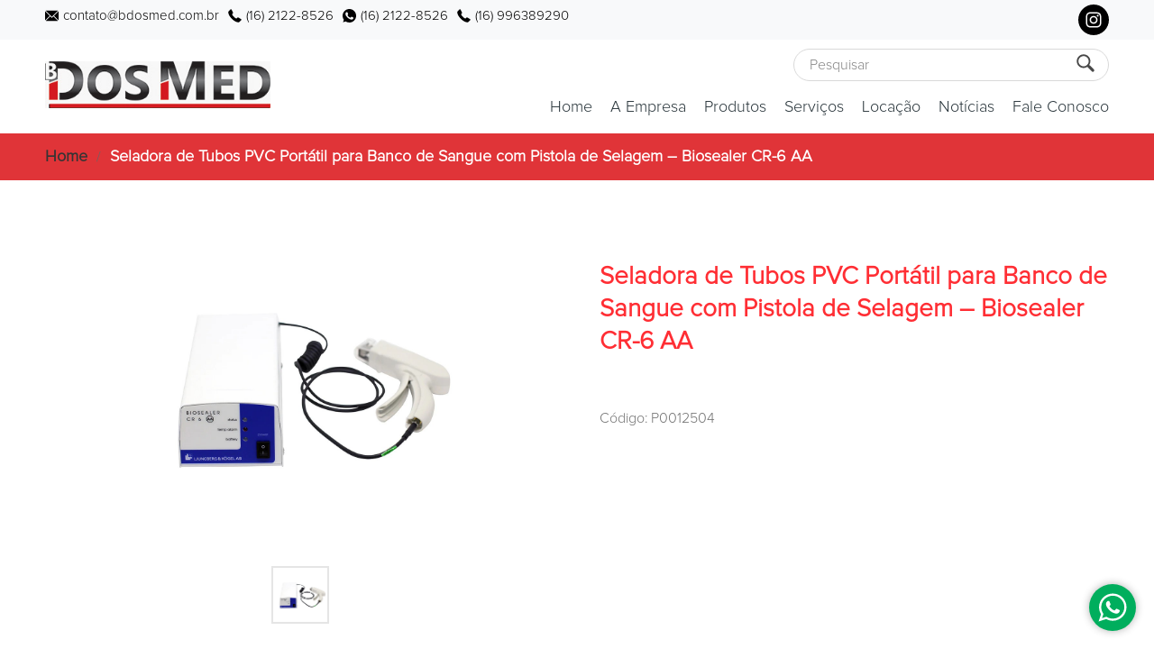

--- FILE ---
content_type: text/css
request_url: https://files.cloudcomp.com.br/v313/CSS/Desktop.css
body_size: 13664
content:
@font-face {
	
    font-family: ProximaNovaLight;
    
    src: url('https://files.cloudcomp.com.br/Fonts/ProximaNovaLight.woff');
}

@font-face {
	
    font-family: ProximaNovaBold;
    
    src: url('https://files.cloudcomp.com.br/Fonts/ProximaNovaBold.woff');
}

:root {

	--owsFont: Arial, Helvetica, Sans-serif;
	
	--owsFontFamily: Arial, Helvetica, Sans-serif;
	--ccFontFamily: Arial, Helvetica, Sans-serif;
	--ccFontFamilyBold: Arial, Helvetica, Sans-serif;
	
	--owsTextInputLineHeight: 18px;
	--owsTextInputHeight: 30px;
	
	--owsTextInputFontSize: 15px;
	
	--owsTextInputBorder: solid 1px #B7C1C7;
	
	--owsTextInputPadding: 0px 5px 0px 5px;
	
	--owsDataBoxLineHeight: 32px;
	
	--owsTextAreaLineHeight: 18px;	
	
	--owsTextAreaPadding: 7px;
	
	--ccFormElementColor: #272727;
	
	--ccFormElementBorderRadius: 4px;
	
	--ccInputIconWidth: 20px;
	
	--ccInputLabelFontSize: 14px;
	--ccInputLabelLineHeight: 14px;
	
	--ccInputBlockedBackground: #EFEFF1;
	--ccInputBlockedBorder: solid 1px #EFEFF1;
	
	--ccBigInputHeight: 40px;
	
	/* Customer user interface */
	--ccUIFontFamily: ProximaNovaLight, Arial, Helvetica, Sans-serif;
	--ccUIFontBoldFamily: ProximaNovaBold, Arial, Helvetica, Sans-serif;
	
	--ccMainColor01: #1E5BC6;	
	
	--ccAdministrationAreaTopMenuBarHeight: 60px;
}

/* Administration area */
body.owsAdmin {
	
	margin: 0px; 
	padding: 0px;
	
	font-family: var(--owsFontFamily);
	
/* 	overflow: auto; */
	
	background-color: #F3F3F4;
	
	overflow: hidden;
}

body.ccUIBody {
	
	font-family: var(--ccUIFontFamily);
	
	padding: 0px;
	 
	margin: 0px; 
	
	background-color: #FFFFFF;
}

td {
	
	padding: 0px;
}

#owsAdministrationAreaTopMenu {
	
	width: 100%; 
	
	position: fixed;
	
	top: 0px; 
	left: 0px; 
	
	z-index: 2000; 
	
	line-height: 0px;
	
	background-color: #039BE5;
	background-image: linear-gradient(0deg, #0078D4, #006DC0); 
	
	box-sizing: border-box;
	
/* 	box-shadow: 0 2px 1px -1px rgba(0, 0, 0, 0.2), 0 1px 1px 0 rgba(0, 0, 0, 0.14), 0 1px 3px 0 rgba(0, 0, 0, 0.12); */
	box-shadow: 0px 0px 5px rgba(0, 0, 0, 0.3);
	
	height: 56px;
}

.ccAdministrationAreaTopBarMenuButton {
	
	background-color: transparent;
	
	font-family: var(--owsFontFamily);
	font-size: 22px;
	
	color: #FFFFFF;
	
	padding: 12px;
	
	text-decoration: none;
	
	cursor: pointer;
	
	display: inline-block;
	
	white-space: nowrap;
	
	transition: all 0.3s ease-in-out;
	
	width: 32px;
	height: 32px;
}

.ccAdministrationAreaTopBarMenuButton:hover {
	
	background-color: #005A9E;
}

#owsAdministrationAreaLeftMenu {
	
	position: fixed;
	
	top: 0px;
	left: 0px;
	bottom: 0px;
	
	height: 100vh;
	
	transition: width 0.3s ease-in-out;
	
	overflow: hidden;
	
	z-index: 2100;
	
	box-shadow: 0px 0px 10px rgba(56, 56, 56, 0.7);
	
	background-color: #3D424E;
}

.owsAdministrationAreaLeftMenuShrinked {

	width: 58px;
}

.owsAdministrationAreaLeftMenuExpanded {

	width: 300px;
}

#owsFileMenuButtonContainer {

/* 	width: 100px; */
	
	padding-left: 65px;
	
	box-sizing: border-box;
}
	
#owsFileMenuButton {
	
    color: #FFFFFF;
    
	font-family: var(--owsFontFamily);
    font-size: 20px;
    font-weight: normal;
    
    line-height: 20px;
    
    padding: 8px 10px 8px 10px;

    margin: 0px;

    cursor: pointer;
    
    white-space: nowrap;
    
    display: inline-block;
    
    text-decoration: none;
    
    box-sizing: border-box;
    
    border-radius: 5px;
    
    background-image: url('https://files.cloudcomp.com.br/Images/MenuWhite01.svg');
    background-position: 8px center;
    background-repeat: no-repeat;
    background-size: 22px auto;
    
    padding-left: 36px;
    
    min-height: 36px;
}

#owsFileMenuButton.owsButton:hover, #owsFileMenuButton.owsButton:focus, #owsFileMenuButton.owsButton:active {
	
	outline: 0px;
}

#owsFileMenuButton>img {
	
	width: 18px;
	height: 18px;
	
	vertical-align: middle;
	
	display: inline-block;
	
	border-right: solid 10px transparent;
	border-bottom: solid 3px transparent;
}

#ccAdministrationAreaIFrameTabButtonsContainer {
	
	height: 43px;
	
	padding-top: 5px;
	
	overflow: hidden;
	
	white-space: nowrap;
}

.ccAdministrationAreaIFrameTabButton {
	
	display: inline-block;
	
	color: #555555;
	
	font-family: var(--owsFontFamily);
	font-size: 12px;

	line-height: 24px;
	
/* 	padding: 9px 28px 9px 8px; */
	
	padding: 9px 30px 9px 5px;
	
	cursor: pointer;
	
	height: 45px;
	
	box-sizing: border-box;

	transition: all 0.1s ease-in;
	
	border-style: solid;
	border-width: 1px 1px 3px 1px;
	border-color: #E5E5E5 #E5E5E5 transparent #E5E5E5;
	
	white-space: nowrap;
	
	overflow: hidden;
	
	min-width: 50px;
	max-width: 150px;
	
	background-image: url('https://files.cloudcomp.com.br/Images/DeleteBlack01.svg');
	background-position: calc(100% - 10px) center;
	background-size: 14px 14px;
	background-repeat: no-repeat;
}

.ccAdministrationAreaIFrameTabButton:focus, .ccAdministrationAreaIFrameTabButton:active {
	
	outline: 0px;
}

.ccAdministrationAreaIFrameTabButton:hover {
	
	color: #000000;
}

.ccAdministrationAreaIFrameTabButtonSelected {
	
	padding-top: 7px;
	
	border-width: 3px 1px 3px 1px;
	
	border-color: #386FCB #E5E5E5 transparent #E5E5E5;
	
	background-color: #F3F3F4;
	
	color: #000000;
}

.ccAdministrationAreaIFrame {
	
	border-style: none;
	border-left: solid 58px transparent;
	
	width: 100%;
	
	box-sizing: border-box;
	
	transition: all 0.3s ease-in;
	
	display: none;
	
	transform: translateX(-110%);
}

.administrationAreaTitleDiv {
	
/*	padding-top: 20px;*/
	padding-bottom: 20px;
	
	color: #0A0A08;
	
	font-family: var(--owsFontFamily);
	font-size: 24px; 
	
	line-height: 24px;
}

.owsAdministrationAreaView {
	
	box-sizing: border-box;
	
	width: 100%;
	
	padding: 20px;
	
	background-color: #FFFFFF;
	
	border: solid 1px #DDDDDD;
	
	
	box-shadow: 0px 0px 10px rgba(0, 0, 0, 0.2);
}

.ccAdministrationAreaCenteredContainer {

	margin: 20px auto 100px auto;
	
	display: table;
	
/*	box-sizing: border-box;*/
	
/*	border-left: solid 10px red;*/
/*	border-right: solid 10px transparent;*/
}

.ccEditor {
	
	padding: 20px;
	
	background-color: #FFFFFF;
	
	border: solid 1px #DDDDDD;
	
	box-sizing: border-box;
	
	width: 100%;
	
	box-shadow: 0px 0px 10px rgba(0, 0, 0, 0.2);
}

.ccAdministrationAreaLeftShowOrHideLeftMenuButton {
	
	display: block;
	
	font-family: var(--owsFontFamily);
	font-size: 22px;
	
	line-height: 22px;
	
	cursor: pointer;
	
	color: rgba(255, 255, 255, 0.7);
	
	text-decoration: none;
	
	display: block;
	
	height: 56px;
	
	white-space: nowrap;
	
	box-sizing: border-box;
	
	background-color: #323640;
	
	border-left: solid 5px transparent;
	
	padding: 20px 12px 20px 52px;
	
	background-repeat: no-repeat;
	background-position: 10px center;
	background-size: 28px 28px;
}

.owsAdministrationAreaLeftMenuButton {
	
	display: block;
	
	font-family: var(--owsFontFamily);
	font-size: 14px;
	
	line-height: 18px;
	
	cursor: pointer;
	
	color: #FFFFFF;
	
	text-decoration: none;
	
	display: block;
	
	white-space: nowrap;
	
	box-sizing: border-box;
	
	border-left: solid 5px transparent;
	
	position: relative;
	
	background-color: #3D424E;

	padding: 12px 12px 12px 58px;
	
	background-repeat: no-repeat;
	background-position: 10px center;
	background-size: 28px 28px;
}

.owsAdministrationAreaLeftMenuButton:hover {
	
	background-color: #323640;
	
	border-left: solid 5px #0279B8;
}

.owsAdministrationAreaLeftMenuButtonArrow {
	
	width: 12px;
	height: 12px;
	
	transition: all 0.1s ease-in;
}

.owsAdministrationAreaLeftMenuButtonSelected {
}

.ccAdministrationAreaLeftMenuSubmenuButton {
	
	display: block;
	
	font-family: var(--owsFontFamily);
	font-size: 14px;
	
	line-height: 30px;
	
	cursor: pointer;
	
	color: #FFFFFF;
	
	text-decoration: none;
	
	display: block;
	
	white-space: nowrap;
	
	box-sizing: border-box;
	
	background-color: #393D48;
	
	padding: 10px 10px 10px 55px;
	
	border-left: solid 5px transparent;
	
	background-color: #424855;
}

.ccAdministrationAreaLeftMenuSubmenuButton:hover {
	
	background-color: #323640;
	
	border-left: solid 5px #0279B8;
}

#owsAdministrationAreaLeftMenuSearchInput {
	
	display: none;
	
	background-color: #FFFFFF;
	
	border: solid 1px transparent;
	
	height: 35px;
	
	line-height: 35px;
	
	font-family: var(--owsFontFamily);
    font-size: 14px;
    
    box-sizing: border-box;
    
	padding: 5px 10px 5px 10px;
    
    color: rgba(0, 0, 0, 0.9);
    
    border-radius: 100px;
    
    width: 100%;
}

#owsAdministrationAreaLeftMenuSearchInput::placeholder {
	
	color: #787878;
}

.owsAdministrationAreaFileMenuButton {
	
	font-family: var(--owsFontFamily);
    font-size: 14px;
    
    color: #FFFFFF; 
    
    cursor: pointer; 
    
    font-family: sans-serif; 
    font-size: 18px; 
    
    line-height: 52px;
    
    display: inline-block; 
    
    box-sizing: border-box; 
    
    padding: 0px 10px; 
    
/*     height: 56px; */
    
    background-color: blue;
}

.owsAdministrationAreaFileMenuButton:focus {
	
	outline: 0px;
}

.owsAdministrationAreaFileMenuButton:hover {
	
	outline: 0px;
	
	background-color: #005A9E;
}

.owsAdministrationAreaFileMenuButton:active {
	
	outline: 0px;
	
	background-color: #005A9E;
}

#owsAdministrationAreaFileMenuContainer {
	
	z-index: 2400; 
	
	position: fixed;
	
	overflow: auto;
	
	left: 0px;
	top: 0px;
	
	display: none;
	
	background-color: #FFFFFF;
	
	border-right: solid 1px #C9C9C9; 
	border-bottom: solid 1px #C9C9C9;
	
	transform: translate(-110%, 0px);
	
	transition: all 0.1s ease-in;
	
/* 	margin-top: 0px; */
	
/* 	min-height: 200px; */
/* 	min-width: 400px; */
	
	box-shadow: 1px 1px 5px rgba(0, 0, 0, 0.2);
}

.owsAdministrationAreaFileSubmenuButton {
	
	font-family: var(--owsFontFamily);
	
	text-decoration: none;
	text-align: left;
	
	color: #000000;
	
	font-size: 16px;
	
	line-height: 16px;
	
	display: block;
	
	cursor: pointer;
	
	box-sizing: border-box;
	
	padding: 12px 8px;
	
	min-width: 150px;
}

.owsAdministrationAreaFileSubmenuButton:hover {
	
	background-color: #EEEEEE;
	
/* 	color: #386FCB; */
}

.ccUserAccountProfileImageButton {
	
	border-radius: 100%;
	
/*	padding: 0px !important;*/
	
/*	width: 32px;*/
/*	height: auto;*/
}

#ccUserAccountSubmenu {
	
	z-index: 2400;
	
	display: none;
	position: fixed;
	
	overflow: auto;
	
	top: var(--ccAdministrationAreaTopMenuBarHeight);
	right: 0px;
	
	
	background-color: #FFFFFF;
	
	border-right: solid 1px #C9C9C9; 
	border-bottom: solid 1px #C9C9C9;
	
	transform: translate(100%, 0px);
	
	transition: all 0.1s ease-in;
	
	box-shadow: -1px 1px 5px rgba(0, 0, 0, 0.2);
}

.ccUserAccountSubmenuButton {
	
	font-family: var(--ccFontFamily);
	
	text-decoration: none;
	text-align: left;
	
	color: #000000;
	
	font-size: 16px;
	
	line-height: 16px;
	
	display: block;
	
	cursor: pointer;
	
	box-sizing: border-box;
	
	padding: 12px 8px;
	
	min-width: 150px;
}

.ccUserAccountSubmenuButton:hover {
	
	background-color: #EEEEEE;
	
/* 	color: #386FCB; */
}

.ccUserAccountSubmenuUserAccountInformation {
	
	font-family: var(--ccFontFamily);
	font-size: 14px;
	
	line-height: 24px;
	
	text-align: left;
	
	color: #000000;
	
	padding: 10px 12px;
	
	border-bottom: solid 1px #464646;
}

.ccAdministrationAreaBox {
	
	padding: 10px;
	
	background-color: #FFFFFF;
	
	border: solid 1px #DDDDDD;
	
	box-shadow: 0px 0px 10px rgba(0, 0, 0, 0.2);
	
	margin: 5px;
}

/* End of administration area */

*:focus {
    outline: 0;
}

div, a, tr, td, p, ul, li {
	
    font: inherit;
    
    line-height: inherit;
    
    color: inherit;	
}

table {
    
    border-collapse: collapse;
    
    font: inherit;
    
    line-height: inherit;
    
    color: inherit;
}

a:active {

	outline: 0;
}

img {
    border: none;
}

button {

    font: inherit;
    
    line-height: inherit;
    
    color: inherit;

    cursor: pointer;
}

a.owsLink {
	
    text-decoration: none;
    
    cursor: pointer;
}

a.owsLink:hover {

    text-decoration: underline;
}

a.owsBlueAnchor {
	
    text-decoration: none;
    
    cursor: pointer;
    
    color: #386FCB;
}

a.owsBlueAnchor:hover {

    text-decoration: underline;
}

a.ccAnchor {
	
    text-decoration: none;
    
    cursor: pointer;
    
    color: inhreit;
    
    font: inhreit;
    font-size: inhreit;
}

a.ccAnchor:hover {

    text-decoration: underline;
}

a.ccBlueAnchor {
	
    text-decoration: none;
    
    cursor: pointer;
    
    color: #386FCB;
    
    font: inhreit;
    font-size: inhreit;    
}

a.ccBlueAnchor:hover {

    text-decoration: underline;
}

a.ccRedAnchor {
	
    text-decoration: none;
    
    cursor: pointer;
    
    color: #C8102E;
    
    font: inhreit;
    font-size: inhreit;    
}

a.ccRedAnchor:hover {

    text-decoration: underline;
}

.ccFontBold {
	
	font-family: var(--ccFontFamilyBold);
	
	font-weight: bold;
}

.title01 {

    display: block;

    font-size: 14pt;
    font-weight: bold;
    
    text-align: center;

	padding-top: 5px;
    padding-bottom: 5px;
}

option.owsForm {
	
    font: inherit;
	font-size: 12pt;

    color: #4E4E4E;
    
    padding-top: 2px;
    padding-bottom: 2px;
}

.errorMessage01 {
    
    position: absolute;
    
    padding: 7px 15px 7px 32px;
    
    margin-top: 40px;
    margin-left: 10px;
    
    background-color: #FFFFFF;
    background-image: url('https://files.cloudcomp.com.br/Images/ErrorMessageIcon01.png');
    background-repeat: no-repeat;
    background-position: center left;
    
	font: inherit;
    font-size: 14px;
    
    line-height: 22px;
    
    color: #000000;
    
    box-shadow: 2px 2px 5px #000000;
    
    z-index: 50;
    
    white-space: nowrap;
}

.errorMessage01:before {
	
	content: "";
	
	top: -16px;
	left: 10px;
	
	width: 59px;
	height: 26px;
	
    position: absolute;
    
	background-image: url('https://files.cloudcomp.com.br/Images/ErrorMessageArrow01.png');
	background-repeat: no-repeat;
	
	z-index: 50;
}

.pageBreak {
    page-break-before: always;
}

.owsTabButton {
	
	font-size: 18px;
	font-family: var(--ccFontFamily);
	
	text-decoration: none;
	
	display: block;
	
	padding-bottom: 5px;
	
	color: rgb(134, 132, 140);
	
	border-bottom: solid 2px transparent;
	
	cursor: pointer;
	
	/* TODO */
}

.owsTabButton:hover, .owsTabButton:active {
	
	color: rgb(52, 49, 63);
}

.owsTabButtonSelected {
	
	color: rgb(52, 49, 63);
	
	border-bottom: solid 2px #4B71FC;
}

a.tabButtonSelected01:hover {
	
	background-color: transparent;
}

.separator01 {
    
	color: #444444;
	
    font-family: var(--owsFontFamily);
    font-size: 18px;
    
	padding: 5px;
	padding-left: 0px;

    margin-top: 10px;
    margin-bottom: 10px;
    
    border-bottom: solid 1px #444444;
     
    box-sizing: border-box;
}

.owsFileManagerFolderButton {
	
	display: block; 
	
	width: 100%; 
	
	cursor: pointer; 
	
	font-size: 16px; 
	
	padding: 5px; 
	
	color: #000000; 
	
	text-decoration: none;
	
/* 	border-style: solid;  */
	
/* 	border-width: 1px;  */
	
	background-image: none; 
	
	box-shadow: none; 
	
	border-radius: 0px;
	
	box-sizing: border-box;
}

.owsFileManagerFolderButtonSelected {
	
	background-color: #D8EBF8;
}

/* style += " border-color: #66a7e8; background-color: #d1e8ff;"; */

.owsFileManagerFolderPath {
	
	font-size: 16px;
	
	text-decoration: none;
	
	color: #000000;
	
	cursor: pointer; 
}

.owsFileManagerFolderPath:hover {
	
	text-decoration: underline;
}

.owsFileManagerIFrame {
	
	border-style: none; 
	
	box-sizing: border-box;
	
	overflow: hidden;
	
	width: 100%;
}

.owsPagination {
	
	font-family: var(--owsFontFamily);
	
    font-size: 15px;
    font-weight: bold;
    
    color: #000000;
    
	background-color: #E6EBEE;
	
    line-height: 0px;
}

.owsPaginationButton01 {
	
	font-family: var(--owsFontFamily);
	font-size: 16px;
	
	display: inline-block;
	
    color: #000000;
    
    padding: 10px 18px;
    
    text-decoration: none;
    
    transition: background-color .3s;
    
    border: 1px solid #9C9C9C;
    
    margin: 0 4px;
}

.owsPaginationActiveButton01 {
	
	background-color: #386FCB;
	
    color: #FFFFFF;
    
    border: 1px solid #386FCB;
}

.owsPaginationButton01:hover:not(.owsPaginationActiveButton01) {
	
	background-color: #D2D2D2;
}

a.owsButton {

    color: #FFFFFF;
    
	font-family: var(--owsFontFamily);
    font-size: 15px;
    font-weight: normal;
    
    padding: 8px 10px 8px 10px;

    margin: 0px;

    cursor: pointer;
    
    white-space: nowrap;
    
    display: inline-block;
    
    text-decoration: none;
    
    height: 40px;
    
    line-height: 24px;
    
    box-sizing: border-box;
    
    border-radius: 5px;
}

a.owsButton:hover, a.owsButton:focus, a.owsButton:active {
	
	outline: 0px;
}

.listMenuButton01 {

	font-family: var(--owsFontFamily);
	font-size: 17px;
	font-weight: normal;
	
	height: 25px;
	
	display: block;
	
	text-decoration: none;
	
	color: #000000;
	 
	background-color: #FFFFFF;
	 
	border-style: none; 
	
	cursor: pointer; 
	
	padding: 5px;
}

.listMenuButton01:hover {
	
	background-color: #E9EAEB;
}

.editorViewListHeader01 {
	
	overflow: hidden; 
	
	white-space: nowrap; 
	
	text-overflow: ellipsis;
	text-align: left;
	
	font-size: 13px;
	
	color: #FFFFFF;
	
	padding: 5px;
	
	cursor: pointer;
	
	background-color: #4a525f;
}

/* This style must be used for links and buttons that must be underlined on hover action. */
.underlineOnHover01 {
	text-decoration: none;
}

.underlineOnHover01:hover {
	text-decoration: underline;
}

/* Start of File Manager stuff. */
.ccFileManagerFilesListItem {
	
	display: grid;
	
	grid-gap: 10px 10px;
	
	align-items: center;
	
	grid-template-columns: 24px 1fr 24px 24px 24px;	
	
	cursor: pointer;
	
	padding: 2px 2px;
	
	box-sizing: border-box;
	
	font-family: var(--ccFontFamily);
	font-size: 12px;
}

.ccFileManagerFilesListItem:hover {
	
	background-color: #D8EAF9;
}

.ccFileManagerItemIcon {
	
	width: 24px;
	height: auto;
}

/* End of File Manager stuff. */

.owsPaymentMethodButton {
	
	color: #000000;
	
/* 	border: solid 2px #D0D0D0; */
/* 	border: solid 2px #000000; */
/* 	border: solid 2px #386FCB; */

	border-radius: 5px;
	
	cursor: pointer;
	
	display: block;
	
	padding: 10px 20px 10px 20px; 
	
/* 	border-radius: 7px; */
	
	text-decoration: none;
	
	font-size: 20px;
	
/* 	background-color: #F5F5F5; */
	background-color: #EAEAEA;
}

.owsPaymentMethodButton:hover {
	
	background-color: #BDBEC0;
}

.paymentMethodsButton01:active {
	
	box-shadow: none;
}

td.owsFormTableColumn {

	padding-left: 10px;
	
	box-sizing: border-box;
	
	vertical-align: top;
	
/* 	padding-top: 5px; */
/* 	padding-top: 3px; */
}

td.owsFormTableColumn:first-child {
	
	padding-left: 0px !important;
}

/*
td.owsFormTableColumn:last-child { 
	padding-right: 0px !important; 
}
*/

td.owsNonResponsibleFormTableColumn {

	padding-left: 10px;
	
	box-sizing: border-box;
	
	vertical-align: top;
}

td.owsNonResponsibleFormTableColumn:first-child {
	
	padding-left: 0px !important;
}

.owsListTableHead {
	
	border-bottom: solid 1px #000000;
}

.owsListHeader {
	
	overflow: hidden; 
	
	white-space: nowrap;
	
	text-align: left;
	
	font-size: 14px;
	font-weight: bold;

	padding: 0px 5px 5px 5px;
	
	cursor: pointer;
	
	box-sizing: border-box;
	
	background-color: #FFFFFF;

	font-family: var(--owsFontFamily);
		
	color: #333333;
	
	page-break-inside: avoid;
}

.owsListItemRow {
	
	background-color: transparent;
	
	transition: all 0.5s;
}

.owsListItemRow:hover {
	
	background-color: #E9EDF2;
	
	box-shadow: 0px 0px 5px rgba(233, 237, 242, 0.7);
}

.owsListItem {
	
	padding: 7px 5px 7px 5px;
	
	text-align: left;
	
	font-size: 13px;
	
	font-weight: normal;
	
	color: #333333;
	
	box-sizing: border-box;
	
	font-family: var(--owsFontFamily);
	
/* 	white-space: nowrap; */
	
/* 	text-overflow: ellipsis; */
}

.owsListItem:hover {
	
/* 	white-space: normal; */
	
/* 	text-overflow: clip; */
}

.owsListItemCheckBox {
	
	padding: 7px 5px 7px 5px;
	
	line-height: 0px;

	text-align: center;
	
/* 	border-bottom: solid 1px #e6ecf1; */
}

.owsListMenuItem {
	
	border-radius: 100%;
	
	padding: 5px;
	
	cursor: pointer;
	
	display: inline-block;
	
	line-height: 0px;
}

.owsListMenuItem:hover {
	
/* 	background-image: url('https://files.cloudcomp.com.br/Images/ListMenuItemBackground.png');  */
}

.owsListMenuItemButton {
	
	padding-left: 5px;
}

.owsListMenuItemButton:first-child {
	
	padding-left: 0px !important;
}

.owsFieldSet {
	
	font: inherit;
	font-family: var(--ccFontFamily);
	
	color: #000000;
	
	padding: 10px;
	
	border: 1px solid #000000;
	
	display: block;
	
	margin-bottom: 10px;
}

.owsFieldSetLegend {
	
	font: inherit;
	font-weight: bold;
	font-family: var(--ccFontFamily);
	
	line-height: var(--owsTextInputLineHeight); 
	
	color: #000000;	
}

.owsSearchFieldSearchButton {
	
	padding: 9px;
	
	cursor: pointer;
	
/* 	position: absolute; */
	
	display: block;
	
	width: 22px;
	height: 22px;
}

.owsExpandableTabbedMainPanel {
	
	height: initial;
	
	position: relative;
	
/* 	padding: 10px 20px; */
	
	background-color: #FFFFFF;
	
	box-sizing: border-box;	
	
	margin-bottom: 20px;
	
	border: solid 1px #E7EAEC;
	
	box-shadow: 0px 0px 10px rgba(0, 0, 0, 0.2);
	
/* 	box-shadow: 0 2px 4px -1px rgba(0,0,0,.2), 0 4px 5px 0 rgba(0,0,0,.14), 0 1px 10px 0 rgba(0,0,0,.12); */
}

.owsExpandableTabTitle {
	
	width: 100%;
	
	color: #000000;
	color: #005191;
	
	font-family: var(--owsFontFamily);
	font-size: 20px;
	font-weight: normal;
	
	cursor: pointer;
	
	box-sizing: border-box;
	
	color: #212529;
	
	padding: 10px 20px;
	
	box-sizing: border-box;
	
/* 	border-top: solid 3px #E7EAEC; */
	border-bottom: solid 1px #E7EAEC;
}

.owsExpandableTabContentPanel {
	
	padding: 10px 20px;
}

.owsButtonBlueBackground {
	
	background-color: #386FCB !important;
}

.owsButtonBlueBackground:hover {
	
	background-color: #2D63BE;
}

.owsButtonGrayBackground {
	
	background-color: #545454;
}

.owsButtonGrayBackground:hover {
	
	background-color: #3E3E3E;
}

.owsButtonDarkGrayBackground {
	
	background-color: #333333;
}

.owsButtonDarkGrayBackground:hover {
	
	background-color: #36444F;
}

.owsButtonLightGrayBackground {
	
	background-color: #7E8C8D;
}

.owsButtonLightGrayBackground:hover {
	
	background-color: #707575;
}

.owsButtonGreenButtonBackground {
	
	background-color: #3EB770;
}

.owsButtonGreenButtonBackground:hover {
	
	background-color: #229552;
}

.owsButtonLightGreenButtonBackground {
	
	background-color: #80E980;
}

.owsButtonLightGreenButtonBackground:hover {
	
	background-color: #6CDE6C;
}

.owsButtonDarkGreenButtonBackground {
	
	background-color: #218F52;
}

.owsButtonDarkGreenButtonBackground:hover {
	
	background-color: #197A45;
}

.owsButtonRedButtonBackground {
	
	background-color: #BE3A2D;
}

.owsButtonRedButtonBackground:hover {
	
	background-color: #A6271A;
}

.owsOrderEditorListHeader {
	
	overflow: hidden; 
	
	white-space: nowrap;
	
	text-align: left;
	
	font-family: var(--owsFontFamily);
	font-size: 12px;
	font-weight: bold;
	
	color: #FFFFFF;
	
	padding: 5px 0px 5px 5px;
	
	cursor: pointer;
	
/* 	box-sizing: border-box; */
}

.owsOrderEditorListItem {
	
	padding: 5px 0px 5px 5px;
	
	cursor: pointer;
	
	color: #000000; 
	
	text-align: left;
	
	font: inherit;
	font-family: var(--owsFontFamily);
	font-size: 13px;
	font-weight: bold;
}

.owsLogPanel {
	
	font-size: 13px;
	
	font-weight: normal;
	
	line-height: 18px;
	
	font-family: Monospace;
	
	padding-top: 10px;
	padding-bottom: 10px;
	
	word-wrap: break-word;
}

.owsWidgetBlackCanvas {
	
	position: fixed; 
	
	top: 0; 
	left: 0; 
	
	width: 100%;
	height: 100%; 
	
	background-color: rgba(0, 0, 0, 0.8);
	
	opacity: 0;
	
	transition: opacity 0.1s ease-in-out;
	
	display: none;
}

@keyframes ccWidgetBlackCanvasAnimationKeyFrame {
	
    from { display: block; opacity: 0; }
    to { opacity: 1; }
}

.ccWidgetBlackCanvasAnimation {
	
	animation: ccWidgetBlackCanvasAnimationKeyFrame 0.3s;
	animation-fill-mode: forwards;
	animation-iteration-count: 1;
	animation-timing-function: ease-in-out;
	
	opacity: 1;
	
	display: block;
}

.owsWidget {
	
	background-color: #FFFFFF;
	
	box-shadow: 0px 0px 10px rgba(0, 0, 0, 0.4);
	box-sizing: border-box;
	
	z-index: 3100;
	
	position: fixed;
	
	top: 50%;
	left: 50%;
	
	max-width: 95%;
	max-height: 95%;
	
	padding: 20px 10px 20px 10px;
	
	font-family: var(--owsFontFamily);
	font-size: 20px;
	
	line-height: 26px;
	
/* 	overflow-y: auto; */
	
	opacity: 0;
	
	display: none;
}

@keyframes ccWidgetAnimationKeyFrame {
	
/* 	transform: scale(0.5); */
/* transform: scale(1); */
    from { display: block; opacity: 0; }
    to { opacity: 1; }
}

.ccWidgetAnimation {
	
	animation: ccWidgetAnimationKeyFrame 0.3s;
	animation-fill-mode: forwards;
	animation-iteration-count: 1;
	
	opacity: 1;
	
	display: block;
}

.ccWidetButtonsGrid {
	
	display: inline-grid;
	
	grid-gap: 10px 10px;
	
	padding-top: 20px;
	
/* 	padding-bottom: 5px; */
/* 	border-bottom: solid 5px transparent;  */
/* 	border-top: solid 10px transparent; */
}

.owsResponsiveTable {
	
}

#owsThreadOutputPanel {
	
	color: #000000;
		
	background-color: #FFFFFF;
	
	border: solid 1px #CACACA;
	
	font-size: 16px; 
	font-family: Monospace;
	
	line-height: 20px;
	
	padding: 20px;
}

.owsProgressBar {
	
	width: 100%; 
	
	max-width: 300px; 
	
	height: 30px;
	
	padding: 5px;
	
	box-sizing: border-box; 
	
	background-color: #DDDDDD; 
	
	position: relative; 
	
	text-align: center; 
	
	font-family: var(--owsFontFamily); 
	font-size: 18px;

	color: #000000;
}

#owsDashboardLeftMenu {
	
	background-color: #3D464D; 
/* 	background-color: #222222; */
	
	position: fixed; 
	
	top: 0px;
	left: 0px;
	bottom: 0px;
	
	height: 100vh;
	
	transition: width 0.3s ease-in-out;
	
	overflow: hidden;
	
	z-index: 999;	
}

.owsDashboardLeftBarShrinked {

	width: 44px;
}

.owsDashboardLeftBarExpanded {

	width: 250px;
}

#owsShowDsahboardLeftBarButtonContainer {

	width: 44px;
	
	transition: width 0.3s ease-in-out;
}

.owsDashboardTopMenuMainMenuButton {
	
	color: #FFFFFF;
	
	font-family: sans-serif;
	font-size: 20px;
	font-weight: normal;
	
	padding: 10px 10px 10px 0px;
	
	text-decoration: none;
	
	cursor: pointer;
	
	display: block;
	
	white-space: nowrap;
}

.owsLinkableTab {
	
	font-size: 18px;
/* 	font-weight: bold; */
	
	text-decoration: none;
	
	display: block;
	
	padding-bottom: 5px;
	
	color: rgb(134, 132, 140);
	
	border-bottom: solid 4px transparent;
}

.owsLinkableTab:hover {
	
	color: rgb(52, 49, 63);
}

.owsLinkableTabSelected {
	
	color: rgb(52, 49, 63);
	
	border-bottom: solid 4px #4B71FC;
}

.owsSlideShowContainer {
	
	top: 50%;
	left: 50%;
	
	transform: translate(-50%, -50%); 
	-webkit-transform: translate(-50%, -50%);
	
	max-width: 95%;
	max-height: 95%;
	
	position: fixed;
	
	background-color: #FFFFFF;
	
	z-index: 3100;
	
	display: none;
}

.owsSlideShowThumbnail {
	
	cursor: pointer; 
	
	height: 64px; 
	width: 64px;
	
	display: inline-block; 
	
	margin: 0px 5px 0px 5px;
	
	border: solid 2px #E5E5E5;
	
	object-fit: contain;
	
	transition: all 0.3s ease-in;
}

.owsSlideShowThumbnail:hover {
	
	opacity: 0.7;
}

.owsSlideShowActiveThumbnail {
	
	border: solid 2px #666666;
}

.owsCalendarButton01 {
	
	cursor: pointer; 
	
	padding: 5px;
	
	background-color: transparent;
	
	transition: background-color 0.3s ease;
	
	color: #000000;
}

.owsCalendarButton01:hover {
	
	background-color: #EDEDED;
}

.owsCalendarButton02 {
	
	cursor: pointer; 
	
	padding: 5px;
	
	background-color: #E0E0E0;
	
	color: #000000;
}

.owsCalendarButton03 {
	
	cursor: pointer; 
	
	padding: 5px;
	
	background-color: #386FCB; 
	
	color: #FFFFFF;	
}

td.owsResponsiveTableColumn {
	
}

td.cashFlowColumn {
	
	padding: 7px 5px 7px 5px;
	
	text-align: left;
	
	font-size: 14px;
	
	font-weight: normal;
	
	color: #333333;
	
	box-sizing: border-box;
	
	border: solid 1px #000000;
}

#owsMobileMenu {
	
	transition: all 0.5s ease-in;
	
	position: fixed;
	
	left: 0px;
	top: 0px;
	
	transform: translate(-120%, 0px);
	
	background-color: #FFFFFF;
	
	z-index: 100;
	
	box-shadow: 0px 0px 10px #7B7B7B;
	
	padding-bottom: 10px;
}

.owsMobileMenuButton {
	
	display: block;
	
	padding: 15px 20px;
	
	cursor: pointer;
	
	text-decoration: none;
	
	font-family: var(--owsFontFamily);
	font-size: 16px;
	
	color: #000000;
	
	font-weight: normal;
}

.owsImageZoomContainer {
	
/* 	box-shadow: 0px 0px 10px #4D4D4D; */
	
	z-index: 3100;
	
	position: fixed;
	
	top: 50%; 
	left: 50%;
	
	transform: translate(-50%, -50%);
	
	max-width: 95%;
	max-height: 95%;
	
	box-sizing: border-box;
}

.owsVisibleOnDesktop {
}

.owsVisibleOnMobile {
	
	display: none;
}

.owsNotVisibleOnMobile {
}

.owsGINFESDanfeCell {
	
	border: solid 1px #000000;
	border-bottom-style: none;
	
	line-height: 20px;
	
	padding: 5px 10px;
}

.owsGINFESDanfeLabelCell {
	
	background-color: #CCCCCC; 
	
	text-align: center;
}

.sigepDANFE {
	
	width: 1000px; 
	
	margin-left: auto; 
	margin-right: auto; 
	
	font-size: 18px;
	
	line-height: 28px;
	
	font-family: Arial, Helvetica, Sans-serif;
}

.owsProgressBar02 {
	
    height: 25px;
    
    text-align: center;
    
    color: #FFFFFF;
    
    line-height: 25px;
    
    border-radius: 20px;
    
    font-size: 14px;
    font-family: var(--owsFontFamily);
    font-weight: bold;
    
    background-color: #555555;
    
    transition: background-color 0.5s ease;
}

.owsStickNote01 {
	
	box-shadow: 3px 3px 5px rgba(0, 0, 0, 0.5);
	
	margin: 10px auto 15px auto;
	
	padding: 10px;
	
	cursor: pointer;
}

.owsStickNoteContent01 {
	
	font-size: 16px;
	font-weight: normal;
	font-family: var(--owsFontFamily);
	
	line-height: 20px;
	
	padding: 5px;
}

.owsTableFilesListContainer {

	display: grid;
	
	grid-template-columns: 1fr 1fr 1fr 1fr 1fr 1fr;
	
	grid-gap: 10px 10px;
}

.owsTableFilesListFileContainer {
	
/* 	display: inline-grid;  */
	
	cursor: pointer;
	
	border-radius: 5px;
	
/* 	max-width: 100px; */
	
	padding: 10px;
	
	box-sizing: border-box;
}

.owsTableFilesListFileContainer:hover {
	
	background-color: #F4F4F4;
}

.owsTableFilesListFileContainer:active {
	
	background-color: #DADADA;
}

.owsTableFilesListFileNameContainer {
	
	font-family: var(--owsFontFamily);
	font-size: 12px;
	
	word-break: break-all;
	
	width: 100%;
	
	overflow-y: hidden;
	
	height: 44px;
	
	text-align: center;
}

/* Used in CCProductsList. */
.owsProductsGrid {
	
	display: grid;
	
	grid-template-columns: 1fr 1fr 1fr 1fr;
}

.ccTerminalOutput {
	
	font-size: 13px; 
	font-family: Monospace, Monaco;
	
	line-height: 17px;
	
	padding: 10px;
	
	color: #FFFFFF;
	
	background-color: #000000;
	
	color: #E4E5E0;
	
/* 	min-width: 600px; */
/* 	max-width: 900px; */
	
	min-height: 200px;
	min-width: 300px;
	
	box-sizing: border-box;
	
	word-wrap: break-word;
	
	white-space: pre-wrap;
}

.ccTerminalErrorOutput {
	
	font: inherit;
	
	line-height: inherit;
	
	color: #D0050B;
}

.ccTerminal {
	
	background-color: #000000;
	
	font-size: 13px; 
	font-family: Monospace, Monaco;

	line-height: 17px;	
	
	overflow: auto;
	
	min-height: 100px;
	
	padding: 10px;

	color: #E4E5E0;

	box-sizing: border-box;

	word-wrap: break-word;

	white-space: pre-wrap;	
}

.owsResponsibleFormGrid {

	display: grid;
	
	grid-gap: 5px 10px;
}

.owsNotResponsibleFormGrid {

	display: grid;
	
	grid-gap: 10px 10px;
}

/* Start of message stuff. */
.ccPageUnderConstructionBody {
	
	margin: 0px; 
	
	padding: 0px;
	
	background-repeat: no-repeat;
	background-attachment: fixed;
	background-position: center;
	background-size: cover;
}

.ccFullscreenMessageWidget {
	
/* 	margin-left: auto; */
/* 	margin-right: auto; */

    position: absolute;
	
	top: 50%;
	left: 50%;
	
	transform: translate(-50%, -50%);
	
	width: 100%;
	max-width: 400px;
	
	z-index: 1000;
	
	background-color: #FFFFFF;
	
/* 	border-radius: 10px; */
	
	padding: 30px 50px;
	
/* 	box-shadow: 0px 0px 10px rgba(0, 0, 0, 0.6); */
	
	border-left: 10px solid transparent;
	border-right: 10px solid transparent;
}

/* End of message stuff. */

#ccLoadingDiv  {
	
	display: none;
	
	position: fixed;
	
	z-index: 5000;
	
	top: 50%;
	left: 50%;
	
	transform: translate(-50%, -50%);
	
	box-shadow: 0px 0px 10px rgba(0, 0, 0, 0.6);
	
	width: 130px;
/* 	height: 125px; */
	
	padding: 30px;
	
	background-color: #FFFFFF;
}

@keyframes ccLoadingKeyFrame {
	
	0% { transform: rotate(0deg); }
	100% { transform: rotate(360deg); }
}

.ccLoadingDivAnimation  {

	border: 20px;
	
	border: 16px solid #F3F3F3;
	border-radius: 50%;
	
	border-top: 16px solid #3498db;	
	
	animation: ccLoadingKeyFrame 1.5s linear infinite;
	
	width: 80px;
	height: 80px;
	
	margin-left: auto;
	margin-right: auto;
}

.ccLoadingDivText {
	
	font-family: var(--owsFontFamily);
	
	font-size: 16px;
	
	text-align: center;
	
	padding-top: 10px;	
}

.ccMessageIconDiv {
	
	padding-top: 10px;
	padding-bottom: 10px;
	
	text-align: center;
}

.ccMessageIconDiv>img {
	
	width: 64px;
	height: auto;
	
	max-height: 100px;
}

.ccMessageDiv {
	
	padding-top: 10px; 
	
	font-family: var(--owsFontFamily); 
	font-size: 22px;
	
	line-height: 32px;
	
	text-align: center;
}

.ccMessageButtonsContainerTable {
	
	margin-top: 20px;
	margin-left: auto;
	margin-right: auto;
	
	font-family: var(--owsFontFamily); 
	font-size: 22px;
	
	line-height: 32px;
}

.ccMessageErrorDiv {
	
	color: #BE3A2D;	
}

.ccClickableOption {
	
	border: solid 1px #D8D8D8;
	
	padding: 10px 15px 10px 45px;
	
	font-family: var(--ccUIFontFamily);
	font-size: 16px;
	
	line-height: 22px;
	
	background-size: 24px 24px;
	
	cursor: pointer;
	
	border-radius: 5px;
	
/* 	CheckBox01.svg */
/* CheckBoxUncheck01.svg */
}

.ccClickableOptionChecked {
	
	margin-top: 5px;
	margin-bottom: 5px;
	
	background-image: url('https://files.cloudcomp.com.br/Images/CheckBox01.svg');
	background-repeat: no-repeat;
	background-position: 10px center;
	background-color: transparent;
}

.ccClickableOptionCheckekUnchecked {
	
	background-image: url('https://files.cloudcomp.com.br/Images/CheckBoxUncheck01.svg');
	background-repeat: no-repeat;
	background-position: 10px center;
	background-color: transparent;
}

.ccOnlineOrderStatusTextDiv {
	
	text-align: center;
	
	font-family: var(--ccUIFontFamily);
	font-size: 13px;
	
	line-height: 14px;
	
	padding-top: 5px;
}

.ccCenteredInScreenDiv {
	
	position: absolute;
	
	left: 50%;
	top: 50%;
	
	transform: translate(-50%, -50%);
	
	/* optional size in px or %: */
	width: 400px;
}

.ccCheckbox {
	
	background-image: url('https://files.cloudcomp.com.br/Images/CheckBox02.svg');
	background-repeat: no-repeat;
	background-size: cover;
	
	width: 18px;
	height: 18px;
	
	cursor: pointer;
}

.ccCheckboxChecked {
	
	background-position: 100%;
}

.ccDataBox {
	
	padding: 10px;
	
	background-color: #FFFFFF;
	
/* 	border: solid 1px #DDDDDD; */
	
	margin: 5px;
}

.ccDataBoxTitle {
	
	font-family: var(--ccFontFamily);
	font-weight: normal;
	font-size: 18px;
	
	line-height: 24px;
	
	color: #000000;
	
	padding-bottom: 10px;
}

.ccDataBoxDataContainer {
	
	font-family: var(--ccFontFamily);
	font-weight: normal;
	font-size: 14px;
	
	line-height: 22px;
	
	color: #000000;
	
	margin-top: 5px;
}

/* Start of pager builder stuff */
.ccPageBuidlerItemSettings {
	
	border: solid 1px #F2F2F2;
	
	border-radius: 10px;
}

.ccPageBuidlerItemSettingsHeader {
	
	display: grid;
	grid-template-columns: 1fr 24px 24px 24px;	
	
	grid-gap: 10px 10px;
	
	align-items: center;
	
	cursor: pointer;
	
	padding: 2px 2px;
	
	box-sizing: border-box;
	
	font-family: var(--ccFontFamily);
	font-size: 12px;
}

.ccPageEditorToolsPanel {
	
	padding: 5px;
	
	border: solid 1px #EAEAEA;
/* 	border-radius: 5px; */
	
	background-color: #FFFFFF;
	
/* 	box-shadow: 0px 0px 5px rgba(0, 0, 0, 0.7); */
	
/* 	z-index: 50; */
	
/* 	position: absolute; */
	
/* 	top: 50px; */
/* 	left: 0px; */
	
	height: calc(100vh - 50px);
}

.ccPageEditorToolsPanel {
	
	padding: 5px;
	
	border: solid 1px #EAEAEA;
/* 	border-radius: 5px; */
	
	background-color: #FFFFFF;
	
/* 	box-shadow: 0px 0px 5px rgba(0, 0, 0, 0.7); */
	
/* 	z-index: 50; */
	
/* 	position: absolute; */
	
/* 	top: 50px; */
/* 	left: 0px; */
	
	height: calc(100vh - 50px);
}

.ccPageEditorPageElementNewItem {
	
	padding: 5px;
	
/* 	box-shadow: 0px 0px 5px rgba(0, 0, 0, 0.7); */
	
	z-index: 3000;
	
	position: absolute;
	
/* 	top: min() */
	top: calc(100% - 38px);
	right: 0px;
	
/* 	top: 50px; */
/* 	left: 0px; */
	
	height: calc(100vh - 50px);
}

.ccPageBuilderEditButtonsContainer {
	
	position: absolute;
	
	z-index: 100;
	
	top: 0px;
	right: 0px;
	
	background-color: #0772C6;
	
	border-radius: 0px 0px 5px 5px;
}

.ccPageBuilderEditElementButton {

	border-radius: 100%;
	
	width: 24px;
	height: 24px;
	
	cursor: pointer;
	
	text-align: center;
	
	line-height: 0px;
	
	padding: 5px;
}

.ccPageBuilderEditElementButtonIcon {
	
	width: 24px;
	height: 24px;
}

.ccPageBuilderPageElementSelector {
	
	border: solid 1px #737373;
	border-radius: 10px;
	
	cursor: pointer;
	
	padding: 10px 5px;
}

.ccPageBuilderPageElementSelectorElementName {
	
	color: #737373;
	
	font-family: var(--ccFontFamily);
	font-weight: bold;	
	font-size: 14px;
	
	padding-bottom: 10px;
}

.ccPageBuilderPageElementSelectorElementDescription {
	
	color: #737373;
	
	font-family: var(--ccFontFamily);
	font-weight: normal;	
	font-size: 14px;
}

/* End of builder stuff */

/* Project start stuff */
.taskListGroupDiv {
	
	font-size: 14px;
	font-family: var(--ccFontFamily);
	font-weight: bold;
	
	line-height: 24px;
	
	margin-top: 10px;
	margin-bottom: 10px;
	
	padding: 5px 5px;
	
	background-color: #595959;
	
	color: #FFFFFF;
	
	border-radius: 5px;
}

.scrumBoardColumn {

	vertical-align: top;
	
	padding: 0px 5px 100px 5px;
	
	box-sizing: border-box;
}

/* .scrumBoardColumn:hover { */

/* 	background-color: #9E9E9E; */
/* } */

.ccProjectTaskScrumCard {
	
	padding: 10px 5px; 
	
	margin-top: 10px; 
	
	background-color: #FFFFFF; 
	
	color: #000000; 
	
	border-radius: 5px;
	
	font-size: 14px;
	font-family: var(--ccFontFamily);
	
	line-height: 24px;
	
	border-top: solid 1px #C9C8CE;
	border-right: solid 1px #C9C8CE;
	border-bottom: solid 1px #C9C8CE;
	
	border-left-style: solid;
	border-left-width: 5px;
	
	box-sizing: border-box;
}

.ccProjectTaskScrumCard:hover {
	
	cursor: pointer;
}

.ccProjectTaskScrumCardDetached {
	
	background-color: #FFFFFF;
	
	border-bottom: solid 1px #E5E5E5;
	
	opacity: 0.8;
	
	cursor: context-menu;
	
	position: absolute;
	
	z-index: 1000;
	
	visibility: hidden;
}


/* Project end stuff */

.ccUICenteredTableSpace {
	
	width: 50px;
}

.ccUICenteredDiv {
	
	max-width: 1400px;
	
	margin-left: auto;
	margin-right: auto;
	
	border-left: 50px solid transparent;
	border-right: 50px solid transparent;
}

.owsUIWelcomeDiv {
	
	font: inherit;
	font-size: 16px;
	
	color: #666666;
	
	padding-top: 10px;
	padding-bottom: 10px;
	
	border-bottom: solid 1px #CCCCCC;
}

.owsUILogoContainer {
	
}

.owsUILogo {
	
	width: 100%;
	height: auto;
	
	cursor: pointer;
}

.ccUIProductsListSortByComboBoxLabel {

	font: inherit;
	font-size: 16px;
	font-weight: bold;
	
	color: #484848;
}

.ccUISearchFieldContainer {
	
	border-radius: 20px;
	
	background-color: #FFFFFF;
	
	padding: 5px 10px 5px 20px;
	
	width: 350px;
	
	box-sizing: border-box;
}

.ccUISearchFieldInput {
	
	font-family: var(--ccUIFontFamily);
    font-size: 16px;
    
    line-height: 16px;
	
    width: 100%;
    height: 20px;
    
	color: #000000;
	
	border: none;
}

.ccUISearchFieldInput::placeholder {
	
	color: #838383;
}

.ccUISearchFieldInput:hover, .ccUISearchFieldInput:active, .ccUISearchFieldInput:focus {
	
	outline: 0px;
}

/* .owsUISearchFieldImageContainer { */

/* 	width: 24px; */
/* } */

.owsUISearchFieldImage {
	
	width: 20px;
	height: 20px;
	
	cursor: pointer;
}

/* Start of pagination stuff. */
.ccUIPaginationMessage {
	
	font-family: var(--ccUIFontFamily);
	font-size: 16px;
	font-weight: normal;
	
	margin-bottom: 10px;
	
	color: #666666;
	
	white-space: nowrap;
}

.ccUIPaginationButton {
	
	font-family: var(--ccUIFontBoldFamily);
	font-size: 16px;
	font-weight: inherit;
	
	text-align: center;
	
	line-height: 40px;
	
	display: inline-block;
	
    color: #000000;
    
/*     padding: 10px 15px; */
    
    width: 40px;
    height: 40px;
    
    box-sizing: border-box;
    
    text-decoration: none;
    
    transition: background-color 0.3s;
    
    margin: 0 5px;
    
    border-radius: 100%;
}

.ccUIPaginationButtonSelected {
	
	background-color: var(--ccMainColor01);
	
    color: #FFFFFF;
}

.ccUIPaginationButtonNotSelected {
	
}

.ccUIPaginationButtonNotSelected:hover {
	
/*    	box-shadow: 0px 0px 5px rgba(0, 0, 0, 0.6); */
   	
	background-color: #EBEBEB;
}

.ccUIPaginationButtonDisabled {
	
    color: #ABABAB;
}

.ccPaginationNoItemsFoundDiv {
	
	color: 000000;
	
	font-size: 24px;
	font-family: var(--ccUIFontFamily);
	
	text-align: center;
	
	padding-top: 100px;
}

/* End of pagination stuff. */

.ccUIFooterMenuButton {
	
    color: inherit;
    
	font-family: inherit;
    font-size: 15px;
    font-weight: normal;
    
    line-height: 15px;
    
    margin: 0px 0px 5px 0px;

    cursor: pointer;
    
    white-space: nowrap;
    
    display: inline-block;
    
    text-decoration: none;
}

.ccUIFooterMenuButton:hover {

	text-decoration: underline;
}

.ccWhatsAppFloatingButton {

	cursor: pointer;
	
	z-index: 1000;
	
	position: fixed;
	
	bottom: 20px; 
	right: 20px;
}

.ccWhatsAppFloatingButtonWithText {
	
	color: #FFFFFF;
	
	font-family: var(--ccFontFamily);	
	font-size: 14px;
	
	line-height: 20px;
	
	padding: 5px 10px;
	
	border-color: transparent;
	border-style: solid;
/* 	border-width: 20px 20px; */
	border-radius: 10px;
	
	background-color: #00AE5D;
	
	box-shadow: 0px 0px 10px rgba(0, 0, 0, 0.3);
	
	text-align: center;
}

.ccWhatsAppFloatingButtonOnlyImage {
	
	background-color: #00AE5D;
	
	text-align: center;
	
	border-color: transparent;
	border-style: solid;
	border-width: 10px 10px;
	
	border-radius: 100%;
	
	line-height: 0px;
	
	box-shadow: 0px 0px 10px rgba(0, 0, 0, 0.3);
}

.ccWhatsAppFloatingButtonOnlyImage>img {
	
	width: 32px;
	height: 32px;
}

.ccResponsibleGrid {

	display: grid;
	
	grid-gap: 20px 50px;
}

.ccNotResponsibleGrid {

	display: grid;
	
	grid-gap: 10px 10px;
}

.ccBodyUnderConstruction {
	
	padding: 0px;
	
	margin: 0px;
	
	width: 100vw;
	min-height: 100vh;
	
	background-image: url('https://files.cloudcomp.com.br/Images/UnderConstructionImage.jpg');
	
	background-repeat: no-repeat;
	background-size: cover;
	background-position: center center;
}

.ccMessageWidgetContent {

	min-width: 300px; 
	
	max-width: 450px;
	
	margin-left: auto; 
	margin-right: auto;
	
	word-wrap: break-word; 
	
	font-family: var(--ccFontFamily); 
	
	font-size: 22px; 
	
	line-height: 32px; 
	
	color: #000000;	
}

.ccUnderConstructionMessage {

	text-align: center;
	
	font-size: 24px;
	font-family: arial, sans-serif-light, sans-serif;
	
	color: #000000;
	
	background-color: rgba(255, 255, 255, 0.95);
	
	z-index: 100;
	
	position: fixed;
	
	top: 50%;
	left: 50%;
	
	transform: translate(-50%, -50%);
	-webkit-transform: translate(-50%, -50%);
	
	max-width: 97%;
	max-height: 97%;
	
	box-sizing: border-box;
	
	padding: 20px 20px 20px 20px;
	
	border-radius: 10px;
	
	box-shadow: 0px 0px 10px #000000;
}

.ccExecutionErrorMessage {

	text-align: center;
	
	font-size: 24px;
	font-family: arial, sans-serif-light, sans-serif;
	
	color: #000000;
	
	background-color: rgba(255, 255, 255, 0.95);
	
	z-index: 100;
	
	position: fixed;
	
	top: 50%;
	left: 50%;
	
	transform: translate(-50%, -50%);
	-webkit-transform: translate(-50%, -50%);
	
	max-width: 97%;
	max-height: 97%;
	
	box-sizing: border-box;
	
	padding: 20px 20px 20px 20px;
	
	border-radius: 10px;
	
	box-shadow: 0px 0px 10px #000000;
}

.ccWebsiteContentsListTitle {
	
	font-size: 20px;
	font-family: var(--ccFontFamily);
	
	color: #777777;
	
	background-color: #199BD7;
	
	padding: 10px 20px;
	
	margin-bottom: 10px;
	
	text-align: left;	
}

.ccBreadCrumbsContainer {
	
	background-color: #EAEAEA;
	
	padding-top: 15px;
	padding-bottom: 15px;
	
/* 	width: 100%; */
	
/* 	overflow-x: auto; */
	
/* 	white-space: nowrap; */
}

.ccBreadCrumbsButton {
	
	color: #343434;
	
	font-family: var(--ccUIFontFamily);
	font-size: 18px;
	font-weight: bold;
	
	line-height: 22px;
	
	text-decoration: none;
	
	white-space: nowrap;
}

.ccBreadCrumbsButtonActive {
	
	color: #666666;
	
	font-family: var(--ccUIFontFamily);
	font-size: 18px;
	
	line-height: 22px;
	
	text-decoration: none;
	
	white-space: normal;
}

.ccBreadCrumbsSeparator {
	
	color: #666666;
	
	font-family: var(--ccUIFontFamily);
	font-size: 16px;
	
	padding-left: 10px;
	padding-right: 10px;
}

.ccPageTitle {
	
	color: #000000;
	
	font-family: var(--ccUIFontFamily);
	font-size: 28px;
	
	line-height: 36px;
	
	padding-top: 20px;
	padding-bottom: 30px;
}

.ccPageContentContainer {
	
	min-height: 700px;

	padding-bottom: 100px;
	
	font-family: var(--ccUIFontFamily);
	
	font-size: 19px;
	
	line-height: 26px;
	
	color: #777777;
}

.ccUISlideShow {
	
	width: 600px; 
	
	height: 450px;
	
	margin-top: 20px;
	margin-left: auto;
	margin-right: auto;
}

@keyframes ccScrollIntoAnimationKeyFrame {
	
    from { opacity: 0; }
    to { opacity: 1; transform: translate(0px, 0px); }
}

.ccScrollIntoBeforeAnimation {
	
	visibility: hidden;
}

.ccScrollIntoAfterAnimation {

	animation-name: ccScrollIntoAnimationKeyFrame;
	animation-duration: 1.0s;
	animation-fill-mode: forwards;
	animation-iteration-count: 1;
	animation-timing-function: ease-in-out;
	
	visibility: visible;
	
	transform: translate(0px, 0px);
}

.ccEventsListNameDiv {

	color: #666666;
	
	font-family: var(--nppFontFamilyBold);
	font-size: 22px;
}

.ccEventsDateAndTimeTable {

	color: #000000;
	
	font-family: var(--nppFontFamilyBold);
	font-size: 16px;
	
	line-height: 16px;
	
	display: grid;
	
	grid-template-columns: 16px 1fr 16px 1fr; 
	grid-gap: 0px 5px;
	
	white-space: nowrap;
	
	margin-top: 5px;
}

.ccEventsListStartTimeDiv {

	color: #666666;
	
	font-family: var(--nppFontFamilyBold);
	font-size: 22px;
}

.ccProductPhotosSlideShow {
	
/* 	width: 600px;  */
	
	height: 450px;
}

/* Start of User Interface Carousel */
@keyframes ccCarouselFadeInAnimationKeyFrame {
	
    from {
     
		visibility: hidden;
    	 
    	opacity: 0; 
    }
    
    to {
     
    	visibility: visible;
    	 
    	opacity: 1;
    	
    	translate: 0px 0px;
    }
}

.ccCarouselFadeInAnimation {
	
	animation-name: ccCarouselFadeInAnimationKeyFrame;
	animation-duration: 1.2s;
	animation-timing-function: ease-out;
	animation-fill-mode: forwards;
	animation-iteration-count: 1;
}

@keyframes ccCarouselFadeOutAnimationKeyFrame {
	
    from { 
    	
    	visibility: visible; 
    	
    	opacity: 1;
    }
    
    to { 
    
    	visibility: hidden;
    	
    	opacity: 0;
    }
}

.ccCarouselFadeOutAnimation {
	
	animation: ccCarouselFadeOutAnimationKeyFrame 1.2s;
	animation-timing-function: ease-out;
	animation-fill-mode: forwards;
	animation-iteration-count: 1;
}

.ccCarouselItem {

	opacity: 0;
	
	visibility: hidden;
	
	position: relative;
	
	line-height: 0px;
}

.ccUICarouselText01  {
	
	color: #FFFFFF;
	
	font-family: var(--ccUIFontFamily);
	font-size: 75px;
	
	line-height: 75px;
	
	text-align: center;
	
	translate: 0px -800px;
	
	opacity: 0;

	visibility: hidden;
	
	white-space: normal;
	
}

.ccUICarouselText02 {
	
	color: #FFFFFF;
	
	font-family: var(--ccUIFontFamily);
	font-size: 30px;
	
	line-height: 40px;
	
	text-align: center;
	
	padding-top: 30px;
	
	translate: -800px 0px;
	
	opacity: 0;

	visibility: hidden;
	
	white-space: normal;
}

.ccUICarouselText03 {
	
	color: #FFFFFF;
	
	font-family: var(--ccUIFontFamily);
	font-size: 30px;
	
	line-height: 40px;
		
	padding-top: 30px;
	
	text-align: center;
	
	translate: 800px 0px;
	
	opacity: 0;

	visibility: hidden;
	
	white-space: normal;
}

.carouselSelectorsContainer {
	
	border-bottom: solid 40px transparent;
}

.ccCarouselItemSelector {
	
	width: 14px;
	height: 14px;
	
	border: 4px solid transparent;
	border-radius: 100%;
	
	font-size: 0px;
	line-height: 0px;
	
	background-color: #FFFFFF;
	background-clip: padding-box;
	
	transition: all .5s ease-in-out;
	
	cursor: pointer;	
}

.ccCarouselItemSelector:hover {
	
	border-color: rgba(127, 138, 146, 0.4);
}

.ccCarouselItemSelectorSelected {
	
	width: 14px;
	height: 14px;
	
	border-width: 4px;
	border-style: solid;
	border-color: rgba(127, 138, 146, 0.4);
	
	border-radius: 100%;
	
	font-size: 0px;
	line-height: 0px;
	
	background-clip: padding-box;
	background-color: #8594A0;
	
	cursor: pointer;
}

/* End of User Interface Carousel */

.ccUIPageSection {
	
	padding-top: 50px;
	padding-bottom: 50px;
	
	position: relative;
	
	overflow: hidden;
	
	font-family: var(--ccUIFontFamily);
	
	font-size: 19px;
	
	line-height: 26px;
	
	color: #777777;	
}

.ccUIPageSectionTitle {
	
	text-align: center; 
	
	color: #0D0D0D; 
	
	font-family: var(--ccUIFontFamily); 
	font-size: 35px;
	
	line-height: 45px;
	
	font-weight: bold; 
	
	margin-bottom: 50px;
}

.ccUIPageSectionImage {
	
	text-align: center;
	
	line-height: 0px;
}

.ccUIPageSectionContent {
	
	text-align: center;
	
	color: #000000;
	
	font-family: var(--ccUIFontFamily);
	font-size: 20px;
	
	line-height: 30px;
}

.ccUIBoxSectionTitle {
	
    font-family: var(--ccUIFontFamily);
    font-size: 24px;
    
    font-weight: bold;
    
    line-height: 34px;
    
    padding-bottom: 5px;
    
    margin-bottom: 10px;
    
    border-bottom: solid 1px #EAE9E9;
    
    color: #000000;
}

/* The start of footer stuff */
.ccUIFooter {
	
	background-color: #141414;
	
	padding-top: 50px;
	padding-bottom: 50px;
}

.ccUIFooterFont {

	color: #FFFFFF; 
	
	font-family: var(--ccUIFontFamily); 
	font-size: 16px;
	
	line-height: 26px;
	
	text-decoration: none;
}

.ccUIFooterTitle {
	
/* 	font-weight: bold; */
	font-size: 22px;
	
	margin-bottom: 10px;
}

.ccUIFooterSubtitle {
	
	color: #FFFFFF;
	
	font-size: 20px;
/* 	font-weight: bold; */
	
	margin-top: 5px;
	margin-bottom: 10px;
}

.ccUIFooterLogo {
	
	max-width: 250px;
	
	height: auto;
}

.ccUIFooterItemWithImage {
	
	background-size: 18px 18px;
	background-position: left center;
	background-repeat: no-repeat;
	
	line-height: 24px;
	
	padding-left: 26px;
	
	margin-bottom: 10px;
	
	display: inline-block;
	
	cursor: pointer;
}

.ccUIFooterLocationItem {
	
	background-image: url('https://files.cloudcomp.com.br/Images/LocationWhite01.svg');
	
	line-height: 26px;
}

.ccFooterPhoneItem {
	
	background-image: url('https://files.cloudcomp.com.br/Images/PhoneWhite01.svg');
}

.ccFooterWhatsAppItem {
	
	background-image: url('https://files.cloudcomp.com.br/Images/WhatsAppWhite01.svg');
}

.ccFooterEmailItem {
	
	background-image: url('https://files.cloudcomp.com.br/Images/EmailWhite01.svg');
}

/* The end of footer stuff */

/* Website content stuff */
.ccUIWebsiteContentName {
	
	text-align: left;
	
	color: #000000; 
	
	font-family: var(--ccUIFontFamily); 
	font-size: 35px;
	
	line-height: 45px;
	
	font-weight: bold; 
	
	margin-top: 50px;
}

.ccUIWebsiteContentContent {
	
	text-align: left;
	
	color: #000000; 
	
	font-family: var(--ccUIFontFamily); 
	font-size: 18px;
	
	line-height: 24px;
	
	margin-top: 30px;
}

.ccGalleryGrid {
	
	display: grid;
	
	grid-gap: 20px 20px;
	
	grid-template-columns: 1fr 1fr 1fr 1fr;
}

.ccGalleryPhotoThumbnailContainerDiv {
	
	overflow: hidden;
	
	border: solid 5px #FFFFFF;
}

.ccGalleryPhotoThumbnailImage {
	
	display: block;
	
	transition: all 0.5s ease-out;
	  
	width: 100%; 
	height: auto;
	
	height: 250px;
		
	object-fit: cover;
}

.ccGalleryPhotoThumbnailImage:hover  {
	
	transform: scale(1.3);
	
	transform-origin: 50% 50%;
}

.ccPhotoThumbnailsTitleDiv {
	
	font-size: 18px;
	font-family: var(--ccUIFontFamily);
	
	line-height: 24px;
	
	color: #000000;
	
	text-align: left;
	
	padding: 5px 5px;
	
	box-sizing: border-box;
	
	height: 60px;
	
	background-color: #FFFFFF;
	
	overflow: hidden;
}

.ccGalleryItemSlideShowContainer {
	
	width: 100%; 
	max-width: 600px;
	height: 500px;
	
	margin-left: auto;
	margin-right: auto;
	
	padding-bottom: 30px;
}

.ccGalleryItemSlideShow {
	
	width: 100%; 
	height: 500px;
}

.ccMorePhotosButton {
	
	font-family: var(--ccUIFontFamily);
	font-size: 20px;
	
	line-height: 30px;
	
	color: inherit;
	
	text-decoration: none;	
}

.ccMorePhotosButton:hover {
	
	text-decoration: underline;
}

.ccTitleNameAndSummaryGrid {
	
	grid-gap: 20px;
}

.ccTitleNameAndSummaryGridItem {
	
	border: solid 1px #E7EFF6;
	
	padding: 20px;
	
	text-align: center;
	
	transition: all 0.5s ease-in;
}

.ccTitleNameAndSummaryGridItem:hover {
	
	background-color: #F5F5F5;
}

.ccTitleNameAndSummaryGridItemImage {
	
	padding: 10px;
	
	width: auto;
	height: 65px;
}

.ccTitleNameAndSummaryGridItemTitle {
	
	padding-top: 20px;
	
	color: #000000;
	
	font-size: 28px;
	
	line-height: 38px;
	
	text-align: center;
}

.ccTitleNameAndSummaryGridItemSummary {
	
	padding: 10px;
	
	color: #151515;
	
	font-size: 18px;
	
	line-height: 28px;
	
	text-align: center;
}

/* The style below must be removed in the next versions. */
.ccUIParallaxScrolling {
	
	background-attachment: fixed;
	background-position: center;
	background-repeat: no-repeat;
	background-size: cover;
}

.ccUIParallaxPageSection {
	
	background-attachment: scroll;
/*	background-attachment: fixed;*/
	background-position: center;
	background-repeat: no-repeat;
	background-size: cover;
	
	padding-top: 150px;
	padding-bottom: 150px;	
}

.ccUIParallaxPageSectionTitle {

	font-size: 55px;

	line-height: 65px;

	text-align: center;
	
	color: #FFFFFF;
}

.ccUIParallaxPageSectionContent {

	font-size: 40px;

	line-height: 55px;

	text-align: center;
	
	color: #FFFFFF;
}

/* Social networks */
.ccSocialNetworkFooterButton {
	
	border: solid 2px #FFFFFF;
	
	border-radius: 100%;
	
	padding: 10px;
	
	width: 20px;
	height: 20px;
	
	transition: all 0.3s ease-in-out;
	
	display: inline-block;
	
	text-align: center;
	
	cursor: pointer;
	
	line-height: 0px;
}

.ccSocialNetworkFooterButton>img {
	
	width: 20px;
	height: 20px;
}

.ccSocialNetworkFooterButton:hover {
	
	border: solid 2px var(--ccMainColor01);
	
	background-color: var(--ccMainColor01);
}

/* Start of content grid */
.ccUIContentGridItem {
	
}

.ccUIContentGridImage {
	
	width: 100%;
	
	height: auto;
	
	object-fit: cover;
}

.ccUIContentGridTitle {
	
	font-size: 22px;
	font-family: var(--ccUIFontFamily);
	
	color: #0D0D0D;
	
	line-height: 28px;
	
	padding-top: 10px;
	
	text-align: center;
}

.ccUIContentGridSummary {
	
	font-size: 17px;
	font-family: var(--ccUIFontFamily);
	
	color: #0D0D0D;
	
	line-height: 23px;
	
	padding-top: 10px;
}
/* End of content grid */

/* Website image grid */
.ccUIWebsiteContentImagesGrid {
	
}

.ccUIWebsiteContentImagesGridImage {
	
	width: 100%;
	
	height: auto;
	
	object-fit: cover;
}

.ccUIWebsiteContentImagesGridImageCaption {
	
	font-size: 22px;
	font-family: var(--ccUIFontFamily);
	
	color: #0D0D0D;
	
	line-height: 28px;
	
	padding-top: 10px;
	
	text-align: center;
}
/* Website image grid */

.ccUIGoogleMapsIFrame {

	height: 500px;
	
	border: none;
	 
	margin: 0px;
	 
	padding: 0px; 
	
	width: 100%;
}

.ccUIInputLabel {
	
	font-family: var(--ccUIFontFamily);
	font-weight: normal;
    font-size: 18px;
    
    color: #000000;
    
    padding-bottom: 5px;
}

.ccUIInput {
	
	font-family: var(--ccUIFontFamily);
	font-weight: normal;
    font-size: 20px;
	
	line-height: 20px;
	
    box-sizing: border-box;

	padding: 10px 10px;

    width: 100%;
    
    height: 45px;
    
	color: #000000;
	
	border: solid 1px #BFBFBF;;
	
	transition: all 0.7s;
}

.ccUIInput:hover, .ccUIInput:active, .ccUIInput:focus {
	
	outline: 0px;
	
	border: solid 1px #2196F3;
}

.ccUIFormButton {
	
	font: inherit;
	font-size: 20px;

	line-height: 20px;
	
	cursor: pointer;
	
	text-decoration: none;
	
	color: #FFFFFF;
	
	background-color: #1A73E8;
	
	padding: 14px 20px;
	
	display: inline-block;
}

.ccUIFormButton:hover {
	
	box-shadow: 0px 0px 8px rgba(0, 0, 0, 0.3);
}

.ccUIButton {
	
	font: inherit;
	font-size: 20px;
	font-weight: normal;

	line-height: 20px;
	
	cursor: pointer;
	
	text-decoration: none;
	
	color: #FFFFFF;
	
	background-color: #1A73E8;
	
	padding: 13px 15px 12px 15px;
	
	display: inline-block;
}

.ccUIButton:hover {
	
	box-shadow: 0px 0px 8px rgba(0, 0, 0, 0.3);
}

.ccUIButtonDeactivated {
	
	background-color: #E6E6E6;
	
	color: #BABABA;
}

.ccUIButtonDeactivated:hover {
	
	box-shadow: none;
}

.ccUIMessageTitle {
	
	font-family: var(--ccUIFontFamily);
	font-weight: bold;
    font-size: 28px;
    
    line-height: 36px;
    
    padding-top: 50px;
    padding-bottom: 20px;
    
    color: #1A73E8;
    
    text-align: center;
}

.ccUIMessage {
	
	font-family: var(--ccUIFontFamily);
	font-weight: normal;
    font-size: 20px;
    
    line-height: 28px;
    
    text-align: center;
    
    padding-bottom: 20px;
}

.ccAnchor {
	
	font-family: var(--ccUIFontFamily);
	font-weight: normal;
    font-size: 18px;
    
    color: #1A73E8;
    
    text-decoration: none;
}

.ccHoverableAnchor {
	
    font: inhreit; 
    
    color: inhreit;
    
    text-decoration: none;
}

.ccHoverableAnchor:hover {

    text-decoration: underline;
}

.ccWebsiteContentPresentationImage {

	width: 600px; 
	
	margin: 0px auto 20px auto;
	
	text-align: center;
}

.ccScrollTopButton {

	cursor: pointer;
	
/* 	bottom: 20px; */
/* 	right: 20px; */
	
/* 	position: fixed; */
	
	z-index: 1000;
	
	background-color: var(--ccMainColor01);
	
	text-align: center;
	
	border-color: transparent;
	border-style: solid;
	border-width: 10px 10px;
	
	border-radius: 100%;
	
	line-height: 0px;
	
	box-shadow: 0px 0px 10px rgba(0, 0, 0, 0.3);	
}

.ccScrollTopButton>img {
	
	width: 32px;
	height: 32px;
}

.ccCustomerDashboardLeftButton {
	
	color: #414146;
	
	font-size: 18px;
	font-family: var(--ccUIFontFamily);

	line-height: 18px;
		
	display: block;
	
	padding: 15px 12px 15px 50px;
	
	text-decoration: none;
	
	background-size: 24px 24px;
	background-position: 12px center;
	background-repeat: no-repeat;
	
	background-color: #FFFFFF;
	
	border-left: solid 2px transparent;
}

.ccCustomerDashboardLeftButton:hover {
	
	background-color: #F2F2F2;
	
	border-left: solid 2px #1E5BC6;
}

.ccCustomerDashboardLeftButtonSelected {
	
	background-color: #F2F2F2;
	
	border-left: solid 2px #1E5BC6;	
}

.ccCustomerDashboardSectionTitle {
	
	color: #3F3F40;
	
	font-size: 18px;
	font-family: var(--ccUIFontBoldFamily);

	line-height: 20px;
		
	display: block;
	
	padding-bottom: 20px;
}

.ccPoweredByDiv {
	
	color: #FFFFFF;
	
	background-color: #000000;
	
	text-align: center;
	
	font-size: 18px;
	font-family: var(--ccUIFontFamily);
	
	padding-top: 10px;
	padding-bottom: 10px;
}

.ccPoweredByAnchor {
	
	color: #2280C9;
	
	font-size: 18px;
	font-family: var(--ccUIFontFamily);
	
	text-decoration: none;
	
	font-weight: bold;
}

.ccPoweredByAnchor:hover {
	
	text-decoration: underline;
}

.ccLoginUIMessageContainer {
	
	width: 600px;
	
	text-align: center; 
	
	padding-left: 20px; 
	padding-right: 20px; 
	
	margin-left: auto;
	margin-right: auto;	
}

.ccLoginUITitle {
	
	padding-top: 50px;
	padding-bottom: 20px;
	
	color: #263238;
	
	font-family: var(--ccUIFontBoldFamily);
	font-size: 22px;
	
	line-height: 32px;
}

.ccPrivacyPolicyDiv {

	font-size: 16px;
	font-family: var(--ccUIFontFamily);
	
	line-height: 22px;
	
	z-index: 1000;
	
	position: fixed;
	
/* 	margin-top: auto; */
/* 	margin-bottom: 10px; */
	bottom: 0px;
	
	background-color: #FFFFFF;
	
	color: #000000;
	
	width: 100%;
	
	border-top: solid 1px #000000;
	
	padding: 10px 5px;
}

.ccContentWithImageBackground {
	
/* 	background-size: 100% auto; */
	
	background-size: cover;
	
	background-repeat: no-repeat;
}

.ccContentWithImageBackgroundContent {
	
	color: #FFFFFF;
	
	font-size: 50px;
	font-family: var(--ccUIFontBoldFamily);
	
	text-align: center;
	
	padding-top: 50px;
	padding-bottom: 50px;
}

/* Start of form stuff */ 
.owsSmallFormPanel {
	
	width: 370px;
}

.owsMediumFormPanel {
	
	width: 740px;
}

.owsLargeFormPanel {
	
	min-width: 800px;
	max-width: 1020px;
	
/*	max-width: calc(100vw - 80px);*/
	
/*	max-width: 1020px;*/
}

.owsExtraLargeFormPanel {

	width: calc(100vw - 80px);
	
	max-width: 1400px;
	
/*	min-width: 1020px;*/
/*	max-width: 1400px;*/
	
/*	width: calc(100vw - 80px);*/
}
/* End of form stuff */

/* Start of the file uploader */
.ccDragAndDropDiv {
	
	border: dashed 2px #C8C8C8; 
	
	color: #4F4F4F; 
	
	padding: 5px; 
	
	font-size: 16px; 
}
/* End of the file uploader */

/* Start of buttons stuff. */
.ccFormBottomButtonsTable {

	margin-top: 30px;

	margin-left: auto;
	margin-right: 0px;
}

.ccFormBottomButtonsGrid {
	
	display: grid;
	
	grid-gap: 10px 10px;
}

.ccButton {

	font-family: var(--ccFontFamily);
	font-size: 15px;
	font-weight: normal;
	
	line-height: 18px;
	
	text-align: center;
	
	padding: 8px 12px;
	
	border-radius: 5px;
	
	cursor: pointer;
}

.ccBlueButton {
	
	border: solid 1px #1A73E8;
	
	background-color: #1A73E8;
	
	color: #FFFFFF;
}

.ccBlueButton:hover {
	
	box-shadow: 0px 0px 5px rgba(0, 0, 0, 0.5);
}

.ccBlueButton:active {
	
	background-color: #1D539C;
}

.ccWhiteButton {
	
	border: solid 1px #DADCE0;
	
	background-color: #FFFFFF;
	
	color: #495057;
}

.ccGreenButton {
	
	border: solid 1px #1E8E53;
	
	background-color: #1E8E53;
	
	color: #FFFFFF;
}

.ccGreenButton:hover {
	
	box-shadow: 0px 0px 5px rgba(0, 0, 0, 0.5);
}

.ccDarkGrayButton {
	
	border: solid 1px #545454;
	
	background-color: #545454;
	
	color: #FFFFFF;
}

.ccDarkGrayButton:hover {
	
	box-shadow: 0px 0px 5px rgba(0, 0, 0, 0.5);
}

.ccButtonSquareBorders {
	
	border-radius: 0px;
}

.ccRedButton {
	
	border: solid 1px #BE3A2D;
	
	background-color: #BE3A2D;
	
	color: #FFFFFF;
}

.ccRedButton:hover {
	
	box-shadow: 0px 0px 5px rgba(0, 0, 0, 0.5);
}

.ccFormRowButton {
	
	box-sizing: border-box;
	
	padding: 5px 5px 0px 5px;

	height: var(--owsTextInputHeight);
	 
	line-height: var(--owsTextInputLineHeight);
    
    font-size: var(--owsTextInputFontSize);
    
	border: var(--owsTextInputBorder);
	
	border-color: #1A73E8;
	
	background-color: #1A73E8;
	
	color: #FFFFFF;
}

div.ccUIBigButton {
	
	display: block; 
	
	text-align: center; 
	
	font-family: var(--ccFontFamily);
	font-size: 20px; 
	font-weight: normal;
	
	line-height: 20px;
	
	padding-top: 15px;
	padding-bottom: 15px;
	
    color: #FFFFFF;
    
    cursor: pointer;
    
    white-space: nowrap;
    
    box-sizing: content-box;
}

.ccIconWithGrayBorder {
	
	border: solid 1px #484848;
}

.ccCicleWithIconBlueButton {
	
	cursor: pointer;
	
	background-color: #1A73E8;
	
	color: #FFFFFF;
	
	border-radius: 100%;
	
	line-height: 0px;
	
	border-radius: 100%;
	
	padding: 10px;
}

.ccCicleWithIconBlueButton:active {
	
	background-color: #1D539C;
}

.ccCicleWithIconGreenButton {
	
	cursor: pointer;
	
	background-color: #388E3C;
	
	color: #FFFFFF;
	
	border-radius: 100%;
	
	line-height: 0px;
	
	border-radius: 100%;
	
	padding: 10px;
}

.ccCicleWithIconGreenButton:active {
	
	background-color: #2E7D32;
}

div.ccInputButton {
	
	display: block;
	
	cursor: pointer;
	
	line-height: 0px;
	
	font-size: 0px;
	
	box-sizing: border-box;
}

div.ccInputButton>img {
	
	width: 100%;
	height: auto;
	
	vertical-align: middle;
	
	font-size: 0px;
}

/* End of buttons stuff. */

/* Start of font colors patterns */
.ccFontColorSuccess {
	
	color: #3F51B5 !important;
}

.ccFontColorError {
	
	color: #C8102E !important;
}

.ccFontColorWhite {
	
	color: #FFFFFF !important;
}

.ccFontColorBlack {
	
	color: #000000 !important;
}

.ccFontColorGray {
	
	color: #616161 !important;
}

.ccFontColorDarkGray {
	
	color: #424242 !important;
}

.ccFontColorRed {
	
	color: #C8102E !important;
}

.ccFontColorGreen {
	
	color: #2E7D32 !important;
}

.ccFontColorBlue {
	
	color: #1565C0 !important;
}
/* End of font colors patterns */

/* Start of colors patterns */
.ccBackgroundColorGreen {
	
	background-color: #43A047 !important;
}

.ccBackgroundColorBlue {
	
	background-color: #1565C0 !important;
}

.ccBackgroundColorYellow {
	
	background-color: #FFEB3B !important;
}

.ccBackgroundColorRed {
	
	background-color: #C8102E !important;
}

.ccBackgroundColorOrange {
	
	background-color: #F07B30 !important;
}

.ccBackgroundColorGray {
	
	background-color: #616161 !important;
}

.ccBackgroundColorDarkGray {
	
	background-color: #424242 !important;
}
/* End of colors patterns */

/* Start of the progress bar */
.ccProgressBar {
	
/*   background: rgba(255, 255, 255, 0.1); */
	background-color: #EFEFEF;
  
	justify-content: flex-start;
	
	border-radius: 50px;
	
	align-items: center;
	
	position: relative;
	
	padding: 0 3px;
	
/* 	display: flex; */
	display: none;
	
	height: 20px;
	width: 100%;
	
	box-sizing: border-box;
	
	display: flex;
}

.ccProgressBarProgressDiv {
	
	transition: width 0.5s;

	/*   animation: load 3s normal forwards; */
	box-shadow: 0 10px 40px -10px #FFFFFF;
	
	border-radius: 50px;
	
	background: #0076D1;
	
	height: 15px;
	width: 0px;
	
	box-sizing: border-box;
}
/* End of the progress bar */

.ccNoWrapText {
	
	white-space: nowrap;
}


/* Start of form elements. */
div.ccFormLabel {

	font-family: var(--ccFontFamilyBold);
	font-size: var(--ccInputLabelFontSize);
	font-weight: bold;
	
	line-height: var(--ccInputLabelLineHeight);
	
	text-align: left;
	
	padding-bottom: 3px;

	color: #000000;
}

.ccFormFieldContainer {
	
	position: relative;
	
/* 	margin: 0px 0px 0px 0px; */
	padding-bottom: 5px;
}

input.owsForm {

	font-family: var(--owsFontFamily);
	
    box-sizing: border-box;

	padding: var(--owsTextInputPadding);

    width: 100%;
    
	height: var(--owsTextInputHeight);
	 
	line-height: var(--owsTextInputLineHeight);
    
    font-size: var(--owsTextInputFontSize);
    
	color: var(--ccFormElementColor);
	
	border: var(--owsTextInputBorder);
	border-radius: var(--ccFormElementBorderRadius);
	
	transition: all 0.7s;
}

input.owsForm:hover, input.owsForm:active, input.owsForm:focus {
	
	outline: 0px;
	
	border: solid 1px #2196F3;
}

textarea.owsForm {
	
	font-family: var(--owsFontFamily);
	
    line-height: var(--owsTextAreaLineHeight);
	
	padding: var(--owsTextAreaPadding);
	
    width: 100%;
    
    box-sizing: border-box;
    
	color: var(--ccFormElementColor);
	
	border: var(--owsTextInputBorder);
	border-radius: var(--ccFormElementBorderRadius);
	
	transition: all 0.7s;
}

textarea.owsForm:hover, textarea.owsForm:active, textarea.owsForm:focus {
	
	outline: 0px;
	
	border: solid 1px #2196F3;
}

select.ccForm {

	font-family: var(--owsFontFamily);
	
    box-sizing: border-box;

	padding: var(--owsTextInputPadding);

    width: 100%;
    
	height: var(--owsTextInputHeight);
	 
	line-height: var(--owsTextInputLineHeight);
    
    font-size: var(--owsTextInputFontSize);
    
	color: var(--ccFormElementColor);
	
	border: var(--owsTextInputBorder);
	border-radius: var(--ccFormElementBorderRadius);
}

div.owsFormInputWithButtons {
	
	font-family: var(--owsFontFamily);
	
    box-sizing: border-box;

    width: 100%;
    
    padding: 0px 5px 0px 5px;
    
    height: calc(var(--owsTextInputHeight - 4px));
    
	color: #272727;
	
	border: var(--owsTextInputBorder);
	border-radius: var(--ccFormElementBorderRadius);
	
/* 	background-color: #EFEFF1; */
	
	transition: all 0.7s;
	
	display: grid;
	
	grid-gap: 5px;
	
	align-items: center;
}

div.owsFormInputWithButtons:hover, div.owsFormInputWithButtons:active, div.owsFormInputWithButtons:focus {
	
	border: solid 1px #2196F3;
}

div.owsFormInputWithButtons:focus-within {
	
	border: solid 1px #2196F3;
}

input.owsFormInputWithButtons {
	
	font-family: var(--owsFontFamily);
	
    box-sizing: border-box;

    width: 100%;
    
    padding-left: 0px;
    padding-right: 0px;
    
/*     	--owsTextInputLineHeight: 35px; */
/* 	--owsTextInputHeight: 35px; */    
    
    height: calc(var(--owsTextInputHeight) - 2px);
    
    line-height: calc(var(--owsTextInputHeight) - 2px);
    
    font-size: var(--owsTextInputFontSize);
    
	color: var(--ccFormElementColor);
	
	border: solid 0px transparent;
/* 	border-style: none; */
	border-radius: var(--ccFormElementBorderRadius);
	
	outline: none;
	
	transition: none;
}

input.owsFormInputWithButtons:hover {
	
	outline: solid 0px transparent;
	
	border: solid 0px transparent;
}

input.owsFormInputWithButtons:focus {
	
	outline: solid 0px transparent;
	
	border: solid 0px transparent;
}

input.owsFormInputWithButtons:active {
	
	outline: solid 1px transparent;
	
	border: solid 1px transparent;
}

a.owsFormInputButton {
	
	display: block;
	
	cursor: pointer;
	
	line-height: 0px;
	
	font-size: 0px;
	
	box-sizing: border-box;
}

a.owsFormInputButton>img {
	
	display: block;
	
	width: 100%;
	height: auto;
	
	vertical-align: middle;
	
	font-size: 0px;
}

.owsComboBoxList {
	
	display: none;
	 
	position: absolute;
	
	z-index: 1000;
	
	font-family: var(--owsFontFamily);
	font-size: 15px;
	
	line-height: 20px;
	
	height: 150px;
	max-height: 150px;
	
	width: 100%;
	
	overflow-x: hidden;
	overflow-y: scroll;
	
	border: solid 1px #C5C5C5;
	border-top-style: none;
	
	box-sizing: border-box;
	
	background-color: #FFFFFF;
	
	list-style: none; 
	
	padding: 0px; 
	margin: 0px;
}

.owsComboBoxListItem {
	
	font: inherit;
	
	line-height: inherit;
	
	font-size: 15px;
	
	line-height: 18px;
	
	color: #000000;
	
/* 	background-color: #FFFFFF; */
	
	padding: 3px 5px 3px 5px;
	
	box-sizing: border-box;
	
	cursor: pointer;
}

.owsComboBoxListItem:hover, .owsComboBoxListItem:focus {
	
	background-color: #026AB1;
	
	color: #FFFFFF;
	
	outline: 0px;
}

.owsComboBoxListItemSelected {
	
	background-color: #026AB1;
	
	color: #FFFFFF;
	
	outline: 0px;	
}

input.widgetForm {
	
	font-family: var(--owsFontFamily);
	
    box-sizing: border-box;

	padding: 0px 0px 0px 0px;

    width: 100%;
    
    height: 35px;
    
    line-height: 35px;
    
    font-size: 15px;
    
    color: #000000;
    
    border-style: none;
    
	background-color: #E6EBEE;	
}
/* End of form elements */


/* Data presentation */
.ccDataBoxElement {
	
	color: #272727;
	
	background-color: #EFEFF1;
	
	border: solid 1px #EFEFF1;
	
	padding: var(--owsTextInputPadding);
	
    box-sizing: border-box;
    
	font-family: var(--owsFontFamily);

	line-height: var(--owsTextInputLineHeight);
    font-size: var(--owsTextInputFontSize);
}

input.ccVerticalDataBoxInput {
	
	color: #272727;
	
	background-color: #EFEFF1;
	
	border: solid 1px #EFEFF1;
}

input.ccVerticalDataBoxInput:hover, input.ccVerticalDataBoxInput:active, input.ccVerticalDataBoxInput:focus {
	
	outline: 0px;
	
	border: solid 1px #EFEFF1;
}

.ccHorizontalDataBox {
	
	font-family: var(--ccFontFamily);
	font-weight: normal;
	font-size: var(--owsTextInputFontSize);
	
/*	height: var(--owsTextInputHeight);*/
	
/*	line-height: var(--owsTextInputLineHeight);*/
	line-height: 22px;
	
	text-align: left;
	
	color: #000000;
	
	box-sizing: border-box;
	
/* 	padding: var(--owsTextInputPadding); */
	
	border: var(--owsTextInputBorder);
	border-color: transparent;
}

.ccHorizontalDataBoxLabel {
	
	font-family: var(--ccFontFamilyBold);
	
	font-weight: bold;
}

.ccHorizontalDataBoxDataContainer {
	
	padding-left: 5px;
}

.ccVerticalTextAreaDataBox {
	
	color: #272727;
	
	background-color: #EFEFF1;
	
	font-family: var(--owsFontFamily);
	
    line-height: var(--owsTextAreaLineHeight);
	
	padding: var(--owsTextAreaPadding);
	
    width: 100%;
    
    box-sizing: border-box;
    
	border: var(--owsTextInputBorder);
	border: solid 1px #EFEFF1 !important;
}

.ccVerticalTextAreaDataBox:hover, .ccVerticalTextAreaDataBox:active, .ccVerticalTextAreaDataBox:focus {
	
	outline: 0px;
	
	border: solid 1px #EFEFF1 !important;
}

input.ccHorizontalDataBoxInput {
	
	color: #272727;
	
	background-color: transparent;
	
	border: solid 1px transparent;
}

input.ccHorizontalDataBoxInput:hover, input.ccHorizontalDataBoxInput:active, input.ccHorizontalDataBoxInput:focus {
	
	outline: 0px;
	
	border: solid 1px #EFEFF1;
}

textarea.ccVerticalDataBoxTextArea {
	
	color: #272727;
	
	background-color: #EFEFF1;
	
	border: solid 1px #EFEFF1;	
}

textarea.ccVerticalDataBoxTextArea:hover, textarea.ccVerticalDataBoxTextArea:active, textarea.ccVerticalDataBoxTextArea:focus {
	
	outline: 0px;
	
	border: solid 1px #EFEFF1;	
}

.owsDataBoxBlue01 {

	background-color: #1488C4;
	
	font-family: var(--ccFontFamily);
	font-weight: normal;
	
	padding: 10px 20px;
	
	color: #FFFFFF;
	
	display: inline-block;
}

.owsDataBoxRed01 {

	background-color: #EE4A38;
	
	font-family: var(--ccFontFamily);
	font-weight: normal;
	
	padding: 10px 20px;
	
	color: #FFFFFF;
	
	display: inline-block;
}

.owsDataGreenBox01 {
	
	background-color: #2DB76A;
	
	font-family: var(--ccFontFamily);
	font-weight: normal;
	
	padding: 10px 20px;
	
	color: #FFFFFF;
	
	display: inline-block;
}
/* End of data presentation */

/* Start of colored boxes */
.ccColoredBox {
	
	font-family: var(--ccFontFamily);
/* 	font-weight: bold; */
	font-size: 16px;
	
	line-height: 22px;
	
	color: #FFFFFF;
	
	padding: 5px 10px;
}
/* End of colored boxes */

.ccFormSectionTitle {
	
	font-family: var(--ccFontFamily);
	font-weight: bold;
	font-size: var(--ccInputLabelFontSize);
	
	line-height: 22px;
	
	color: #000000;
	
	padding: 5px 0px;
	
	margin-bottom: 10px;
	
	border-bottom: solid 1px #000000;
	
	box-sizing: border-box;
}

/* Start of login stuff */
body.ccLoginBackground {
	
	margin: 0px; 
	
	padding: 0px;
	
	overflow: auto; 
	
	background-image: url('https://files.cloudcomp.com.br/Images/Background02.jpg');
/* 	background-color: #F2F2F2; */
	background-repeat: no-repeat;
	background-size: cover;
	background-position: center;
}

.loginWidgetContainer {
	
	position: fixed;
	
  	top: 50%;
  	left: 50%;
  	
  	transform: translate(-50%, -50%);
  	
	width: min(90vw, 400px);
  	
  	box-sizing: border-box;
  	
  	padding: 20px;
  	
  	background-color: #FFFFFF;
  	
  	box-shadow: 0px 0px 20px #343434;
}

.loginWelcomeMessage {
	
	font-size: 28px;
	font-family: var(--ccFontFamilyBold);
	
	text-align: center;
/* 	font-weight: bold; */
	
	line-height: 32px;
	
	color: #000000;
	
/* 	padding-bottom: 10px; */
/* 	color: #2A7BFF; */
}

.ccLoginInputLabel {
	
	color: #3A76C8;
	
	font-family: var(--ccFontFamily);
	
	font-size: 20px;
	
	padding-top: 5px;
}

input.ccLoginInput {
	
	font-family: var(--ccFontFamily);
	
    box-sizing: border-box;

	padding: 0px 0px 0px 0px;

    width: 100%;
    
    height: 40px;
    
    line-height: 40px;
    
    font-size: 22px;
    
    color: #000000;
    
	background-color: transparent;
	
    border-style: none;
	border-bottom: solid 1px #DADCE0;
}

input.ccLoginInput::placeholder {
	
	color: #BABABA;
}

input.ccLoginInput:active {
	
	outline: 0px;
	
	background-color: #FFFFFF;
	
	border-bottom: solid 1px #0088CC;
}

input.ccLoginInput:focus {
	
	outline: 0px;
	
	background-color: #FFFFFF;
	
	border-bottom: solid 1px #0088CC;
}

div.ccLoginButton {
	
	display: block; 
	
	text-align: center; 
	
	font-family: var(--ccFontFamily);
	font-size: 20px; 
	font-weight: normal;
	
	line-height: 20px;
	
	padding-top: 15px;
	padding-bottom: 15px;
	
/* 	padding: 12px; */

/* 	height: 50px; */
	
    color: #FFFFFF;
    
    cursor: pointer;
    
    white-space: nowrap;
    
    box-sizing: content-box;
}

div.ccForgotYourPasswordMessage {
	
	color: #1A73E8;
	color: #000000;
	
	font-size: 18px;
	
	line-height: 22px;
	
	text-align: center;
}

a.ccRecoverPasswordAnchor {
	
	color: #1A73E8;
	
	font-size: inherit;
	line-height: inherit;
	
	text-decoration: none;
}

/* End of login stuff */

/* Start of barcode stuff. */
image.barcodeImage {
	
	border-style: none;
}

td.barcodeNarrowBarTableColumn {
	
	width: 1px;
	
	padding: 0px;
}

td.barcodeWideBarTableColumn {
	
	width: 3px;
	
	padding: 0px;
}
/* End of barcode stuff. */

/* Start of privacy policy stuff */
div.ccPrivacyPolicySectionTitle {
	
	font-size: 20px;
	
	line-height: 30px;
	
	color: #000000;
	
	border-bottom: solid 1px #000000;
	
/* 	font-family: var(--ccUIFontFamily); */
	font-family: var(--ccUIFontBoldFamily);
}

div.ccPrivacyPolicySectionContent {

	padding-top: 20px;
	padding-bottom: 20px;
	
	font-size: 16px;
	
	line-height: 22px;
	
	color: #000000;
	
	font-family: var(--ccUIFontFamily);
/* 	font-family: var(--ccUIFontBoldFamily); */
}
/* End of privacy policy stuff */

/* Start of visit card */
.ccUIVisitCardButton {
	
	display: block;
		
	border: solid 1px #858585;
	border-radius: 15px;
	
	padding: 10px 20px 10px 60px;
	
	color: #000000; 
	
	font-family: var(--ccUIFontFamily); 
	font-size: 22px;
	
	line-height: 28px;
	
	text-decoration: none;
	
	background-size: 24px 24px;
	background-position: 20px center;
	background-repeat: no-repeat;
	
	margin-bottom: 15px;
	
	cursor: pointer;
}
/* End of visit card */

.ccUICustomerAreaText {
	
	color: rgba(39, 39, 39);
	
	font-size: 20px;
	line-height: 30px;
}

/* Start of calendar */
.calendarWeekDayButton {
	
	color: #000000;
	
	font-family: var(--ccUIFontFamily); 
	font-size: 16px;
	font-weight: bold;
	
	line-height: 16px;
}

.calendarDayButton {
	
	color: #000000;
	
	font-family: var(--ccUIFontFamily); 
	font-size: 16px;
	
	line-height: 16px;
	
	padding-top: 5px;
	padding-bottom: 5px;
}

.calendarCurrentDayButton {
	
	background-color: gray; 
	
	color: #FFFFFF;
}
/* End of calendar */

.mutipleLogMessagesTitle {

	color: #000000;
	
	font-family: var(--ccUIFontFamily); 
	font-size: 20px;
	
	line-height: 28px;
	
	padding-bottom: 10px;
	
	text-align: center;	
}

.mutipleLogMessagesTable {
	
	color: #000000;
	
	font-family: var(--ccUIFontFamily); 
	font-size: 20px;
	
	line-height: 28px;
}

.taskMultipleStepsProgressIndicator {
	
	color: #000000;
	
	font-family: var(--ccUIFontFamily); 
	font-size: 20px;
	
	line-height: 28px;
}

@media only screen and (min-width: 769px) {
	
	.ccVisibleOnlyOnMobile {
		
		display: none;
	}
	
	/* Responsible table */
	.ccResponsibleTableDesktopFirstRowColumn {
		
		padding-top: 0px !important;
	}
	
	table.alignedRightOnDesktop {
		
		margin-left: auto; 
		margin-right: 0px;
	}
}

--- FILE ---
content_type: text/css
request_url: https://files.cloudcomp.com.br/v313/CSS/Mobile.css
body_size: 2614
content:
.ccUIMobileHeaderMenu {
	
	background-color: #FFFFFF;
	
	box-shadow: 0px 0px 5px rgba(0, 0, 0, 0.5);
	
	font-family: inherit;
}

.ccUIMobileHeaderMenuButton {
	
	padding: 10px;
	
	cursor: pointer;
	
	display: block;
	
	text-decoration: none;
	
	font: inherit;
	font-size: 16px;
	
	cursor: pointer;
}

.ccUIMobileHeaderMenuButton>img {
	
	width: 28px;
	height: auto;
}

.ccUIMobileSubmenu {
	
	background-color: #FFFFFF;
	
	padding: 10px 20px 10px 20px;
	
	transition: all 0.3s ease;
	
	position: absolute;
	
	top: 0px;
	left: 0px;
	
	opacity: 0;
	
	transform: translateX(-110%);
	
	box-sizing: border-box;
	
	box-shadow: 5px 5px 10px rgba(0, 0, 0, 0.3);
	
	min-width: 300px;
	
	z-index: 200;
	
	font-family: inherit;
}

.ccUIMobileSubmenuVisible {
	
	opacity: 1;
	
	transform: translateX(0px);
}

.ccUIMobileHeaderSubmenuButton {

	font: inherit;
	font-size: 20px;
	
	padding: 5px 5px;
	
	cursor: pointer;
	
	text-decoration: none;
	
	display: block;
}

.ccUIMobileHeaderSubmenuButton:active {
	
	outline: 0px;
}

/* Old resolutions and big tablets */
@media only screen and (min-width: 900px) and (max-width: 1100px) {
	
	.owsVisibleOnLargeTablets {
	
		display: block !important;
	}
	
	.owsNotVisibleOnLargeTablets {
	
		display: none !important;
	}
	
	.owsVisibleOnDesktop {
		
		display: none !important;
	}
	
	.ccVisibleOnDesktopAndTablets {
	
		display: block !important;
	}
	
	.owsMediumFormPanel {
	
		min-width: 500px;
		
		width: calc(100vw - 80px);
		
/*		max-width: calc(100vw - 60px);	*/
	}
	
	.owsLargeFormPanel {
		
		min-width: 500px;
		
		width: calc(100vw - 80px);
		max-width: calc(100vw - 80px);
	}	
	
	.owsExtraLargeFormPanel {
		
		width: calc(100vw - 80px);
		max-width: calc(100vw - 80px);
	}
}

@media only screen and (min-width: 900px) and (max-width: 1279px) {
	
	.ccUICarouselBackgroundImage {
		
		height: 400px;
	}
	
	.ccUIParallaxPageSection {
		
		padding-top: 100px;
		padding-bottom: 100px;
	}
	
	.ccUIParallaxPageSectionTitle {

		font-size: 20px;

		line-height: 30px
	}

	.ccUIParallaxPageSectionContent {

		font-size: 18px;

		line-height: 28px;
	}	
}

/* Phone and tablet layout */
@media only screen and (max-width: 768px) {
	
	td.owsFormTableColumn {
		
		display: block;
		
		width: 100% !important;
		
		padding-left: 0px !important;
	}
	
	td.owsResponsiveTableColumn {
	
		display: block;
		
		width: 100% !important;
		
		padding: 0px !important;
		
		margin-top: 10px;
		margin-bottom: 10px;
	}
	
	.owsListItemCheckBox {
	
		border: 0px;
	}
	
	.owsSearchField {
		
		min-width: initial !important;
	}
	
	.owsSmallFormPanel, .owsMediumFormPanel, .owsLargeFormPanel, .owsExtraLargeFormPanel {
		
		width: calc(100vw - 40px);
	
/*		min-width: calc(100vw - 60px);*/
/*		max-width: calc(100vw - 60px);*/
	}
	
	.owsWidget {
	
		width: 98vw;
	}
	
	.owsResponsiveTable {
		
		width: 100%;
	}
	
	td.owsDashboardItemsTableColumn {
	
		display: block;
		
		width: 100% !important;
		
		padding: 0px !important;
	}
	
	.owsDashboardItemsPanel {
	
		width: 100% !important;
		
		padding: 20px 10px 20px 10px;
		
		height: auto;
	}
	
	.owsDashboardItemLink {
		
		font-size: 16px;
		
		line-height: 20px;
	}
	
	.owsDashboardLeftBarShrinked {
		
		width: 0px;
	}
	
	.owsExpandableTabbedPanel {
		
		padding: 20px 5px 20px 5px;
	}
	
	body.owsLoginBackground {
		
		background-image: url('https://files.cloudcomp.com.br/Images/Background-Mobile02.jpg') !important;
	}
	
	.owsResponsibleTableColumn {
	
		display: block;
		
		padding-left: 0px !important;
		padding-right: 0px !important;
		
		margin: 0px !important;
		
		width: 100% !important;
	}
	
	.owsAdministrationAreaFileSubmenuButton {
	
		font-size: 15px !important;
		
		line-height: 15px !important;
		
		padding: 15px 15px;
	}
	
	.owsExpandableTabTitle {
	
		padding: 5px 5px;
	}

	.owsExpandableTabContentPanel {
	
		padding: 5px 5px !important;
	}
	
	.ccEditor {

		padding: 20px 5px 20px 5px;
		
		box-sizing: border-box;
	}
	
	.ccAdministrationAreaCenteredContainer {
		
		display: block !important;
		
		margin: 20px 10px 100px 10px !important;
	}
	
	.owsAdministrationAreaView {
	
		padding: 20px 5px 20px 5px;
		
/* 		max-width: 100%; */
		
		box-sizing: border-box;
	}	
	
	.owsAdministrationAreaLeftMenuShrinked {
	
		width: 0px;
	}
	
	.ccAdministrationAreaIFrame {
		
		border-left-width: 0px !important;
	}
	
	.owsAdministrationAreaTopBarMenuButton {
		
		padding: 16px 8px !important;
		
		width: 24px !important;
		height: 24px !important;
	}
	
	#owsAdministrationAreaIFrameTabButtonsContainer {
	
		padding-left: 2px !important;
	}
	
	.owsFileMenuButtonContainer {
	
/*  		width: 20px !important; */

		padding-left: 5px !important;
	}
		
	#owsFileMenuButton {
		
		padding-left: 30px;
	}
	
	.ccAdministrationAreaIFrameTabButton {
		
		padding-left: 5px !important;
	}
	
	.owsNotVisibleOnMobile {
		
		display: none;
	}
	
	.owsVisibleOnDesktop {
		
		display: none !important;
	}
	
	.owsVisibleOnMobile {
	
		display: block !important;
	}
	
	.ccVisibleOnDesktopAndTablets {
	
		display: none !important;
	}	
	
	.owsTableFilesListContainer {

		grid-template-columns: 1fr 1fr !important;
	}
	
	.owsTerminalOutput {
	
		min-width: 250px;
	}
	
	.owsResponsibleFormGrid {
	
		grid-template-columns: 1fr !important;
	}
	
	.ccAdminButtonsTable {
	
		width: 100%;
	}
	
	.ccAdminButtonsGrid {
	
		grid-template-columns: 1fr !important;
	}
	
	.ccWidetButtonsGrid {
	
		grid-template-columns: 1fr !important;
	}
	
	.ccFullscreenMessageWidget {
		
	/* 	margin-left: auto; */
	/* 	margin-right: auto; */
	
	    position: absolute;
		
		top: 50%;
		left: 50%;
		
		transform: translate(-50%, -50%);
		
		width: 100%;
		max-width: 300px;
		
		z-index: 1000;
		
		background-color: #FFFFFF;
		
	/* 	border-radius: 10px; */
		
		padding: 30px 50px;
		
		box-shadow: 0px 0px 10px rgba(0, 0, 0, 0.6);
		
		border-left: 10px solid transparent;
		border-right: 10px solid transparent;
	}
	
	.ccVisibleOnlyOnDesktop {
	
		display: none !important;
	}
	
	.ccUICenteredTableSpace {
		
		width: 10px;
	}	
	
	.ccUICenteredDiv {
	
		border-left: 10px solid transparent;
		border-right: 10px solid transparent;
	}
	
	.ccPageContentContainer {
		
		min-height: 300px;
		
		font-family: var(--owsFontFamily);
		font-size: 18px;
		
		line-height: 30px;
	}	
	
	.owsUILogoContainer {
		
/* 		padding-top: 30px; */
/* 		padding-bottom: 30px; */
		
		text-align: center;
	}
	
	.owsUILogo {
		
		width: 150px;
		height: auto;
	}	

	.owsUIProductsListGrid {
		
		grid-template-columns: 1fr !important;
	}
	
	.owsUIProductsList {
		
		display: block;
	}
	
	.owsUIHeaderSearchFieldContainer {
	
		width: 100% !important;
	}
	
	.owsUIProductGridTitle {
	
		font-size: 28px;
		
		margin-top: 30px; 
		margin-bottom: 20px;		
	}
	
	.ccResponsibleGrid {
	
		grid-template-columns: 1fr !important;
	}
	
	.ccUIProductListImageContainer {
		
		width: 200px;
		height: 100px;
	}
	
	.ccPageTitleContainer {
	
		font-size: 24px;
		
		line-height: 28px;
		
		word-break: break-all;
	}
	
	.ccProductPhotosSlideShow {
		
		width: 100%;
		
		height: 250px;
	}
	
	.ccUIProductDescriptionName {
	
		font-size: 20px;
	
		line-height: 30px;	
	}
	
	.ccUIProductDecriptionDescriptionLabel {
		
		font-size: 20px;
	
		line-height: 30px;
		
		margin-top: 20px;
	}
	
	/* Start of User Interface Carousel */
	.ccUICarouselTextContainerAlignmentLeft {
		
		margin-left: 10px; 
	}
	
	.ccUICarouselTextContainerAlignmentRight {
		
		margin-right: 10px;
	}
	
	.ccUICarouselText01  {
		
		font-size: 24px;
		
		line-height: 30px;
		
		text-align: center;
		
		transform: translate(0px, -800px);
		
		opacity: 0;
		
		white-space: nowrap;
	}
	
	.ccUICarouselText02 {
		
		font-size: 18px;
		
		line-height: 26px;
		
		text-align: center;
		
		padding-top: 5px;
		
		transform: translate(-800px, 0px);
		
		opacity: 0;
		
		white-space: nowrap;
	}
	
	.ccUICarouselText03 {
		
		padding-top: 5px;
		
		text-align: center;
		
		transform: translate(800px, 0px);
		
		opacity: 0;
		
		white-space: nowrap;
		
		line-height: 16px;
	}
	
	.ccUICarouselButton {
	
		font-size: 8px;
		line-height: 8px;
		
		padding: 7px 20px;
	}
	
	.ccUICarouselBackgroundImage {
		
		width: 100%; 
		
		height: auto; 
		max-height: 500px; 
		
		object-fit: cover;
	}
	
	.carouselSelectorsContainer {
		
		border-bottom: solid 10px transparent;
	}
	
	.ccCarouselItemSelector {
		
		width: 8px;
		height: 8px;
		
		border: 4px solid transparent;
		border-radius: 100%;
	}	
	
	/* End of User Interface Carousel */
	
	/* Start of the parallax section */
	.ccUIParallaxPageSection {
		
		padding-top: 80px;
		padding-bottom: 80px;
		
		padding-left: 10px;
		padding-right: 10px;
	}
	
	.ccUIParallaxPageSectionTitle {
	
		font-size: 34px;
		
		line-height: 44px;
	}
	
	.ccUIParallaxPageSectionContent {
		
		padding-left: 10px;
		padding-right: 10px;
			
		line-height: 32px;
	}	
	/* End of the parallax section */
	
	.ccUIPageSection {
		
		padding-top: 50px;
		padding-bottom: 50px;
	}	
	
	.ccUIPageSectionTitle {
		
		font-size: 26px;
		
		line-height: 36px;
		
		margin-bottom: 30px;
	}
	
	.ccUIProductsListGrid {
	
		grid-template-columns: 1fr;
	}
	
	.ccUIWebsiteContentName {
	
		font-size: 26px;
		
		line-height: 36px;
		
		margin-top: 30px;
	}
	
	.ccGalleryGrid {
	
		grid-template-columns: 1fr !important;	
	}	
	
	.ccGalleryItemSlideShowContainer {
		
		width: 100%; 
		max-width: 100%;
		height: 250px;
		
		margin-left: auto;
		margin-right: auto;
		
		padding-bottom: 20px;
	}
	
	.ccGalleryItemSlideShow {
		
		width: 100%; 
		height: 250px;
	}
	
	.ccMorePhotosButton {
		
		font-size: 16px;
		
		line-height: 26px;
	}
	
	.ccParallaxPageSection  {
	
		font-size: 18px;
		
		line-height: 30px;
		
		padding-top: 50px;
		padding-bottom: 50px;
	}
	
	.ccWhatsAppFloatingButtonWithText {
		
		display: none;
	}
	
	.ccUIContactFormTable {
	
		width: 100%;
	}
	
	.ccUISlideShow {

		width: 100%;
		
		height: 300px;
		
		margin-left: auto;
		margin-right: auto;		
	}
	
	.ccWebsiteContentPresentationImage {
	
		width: 100%; 
		
		margin-top: 20px;
		margin-left: auto;
		margin-right: auto;
		
		text-align: center;
	}
	
	.ccUICarouselBackgroundImage {
		
		height: 300px;
	}
	
	/* Start of login stuff */
	.ccLoginUIMessageContainer {
	
		width: 100%;
		
/* 		max-width: 400px; */
	}
	
	.ccContentWithImageBackgroundContent {
		
		font-size: 30px;
		
		padding-top: 20px;
		padding-bottom: 20px;
	}	
	
	.loginWelcomeMessage {
		
		font-size: 22px;
		
		line-height: 24px;
		
		color: #000000;
	}	
	/* End of login stuff */
	
	/* Start of responsible table stuff. */
	.ccResponsibleTable {
		
		width: 100%;
	}
	
	/* Start of responsible table. */
	.ccResponsibleTableFirstColumn {
		padding-top: 0px !important;
	}
	
	.ccResponsibleTableMobileFirstRowColumn {
		
		padding-top: 0px !important;
	}	
	
	.ccResponsibleTableColumn {
		
		display: block !important;
		
		padding-left: 0px !important;
	}
	/* End responsible table. */
	
	/* Start of responsible list */
	.ccResponsibleList {
	
		grid-template-columns: 1fr !important;
	}
	
	.ccOneColumnResponsibleList {
	
		grid-template-columns: 1fr !important;
	}
				
	.ccTwoColumnsResponsibleList {
	
		grid-template-columns: repeat(2, 1fr) !important;
	}
	
	.ccThreeColumnsResponsibleList {
	
		grid-template-columns: repeat(3, 1fr) !important;
	}
	
	.ccFourColumnsResponsibleList {
	
		grid-template-columns: repeat(4, 1fr) !important;
	}
	
	.ccFiveColumnsResponsibleList {
	
		grid-template-columns: repeat(5, 1fr) !important;
	}
	/* End of responsible list */	
}


--- FILE ---
content_type: text/css
request_url: https://files.cloudcomp.com.br/v313/CSS/CCList.css
body_size: 2344
content:
.ccListTitle {

	padding-top: 10px;
	padding-bottom: 10px;
	
	color: #0A0A08;
	
	font-family: var(--owsFontFamily);
	font-size: 20px;
	
	line-height: 30px;
}

.ccListFilterButton {

	height: var(--owsTextInputHeight);
	
	box-sizing: border-box;
	
	font-family: var(--owsFontFamily);
	font-size: 15px;
	font-weight: bold;
	
	line-height: 14px;
	
	text-align: center;
	
	padding: 10px 10px;
	
	border-radius: 5px;
	
	cursor: pointer;
	
	border: solid 1px #1A73E8;
	
	background-color: #1A73E8;
	
	color: #FFFFFF;
	
	background-image: url('https://files.cloudcomp.com.br/v130/Images/FilterWhite01.svg');
	background-position: 10px center;
	background-repeat: no-repeat;
	background-size: 16px 16px;
	
	padding-left: 25px;
}

.ccListFilterButton:hover {
	
	box-shadow: 0px 0px 8px rgba(218, 220, 224, 1);
}

.ccListHeader {
	
	display: grid;
	
	grid-gap: 0px 5px;
	
	border-bottom: solid 1px #000000;
	
	font-size: 14px;
	font-weight: bold;
	font-family: var(--ccFontFamilyBold);
	
	line-height: 14px;
	
	overflow: hidden;
	
	white-space: nowrap;
	
	color: #333333;
	
	padding-bottom: 3px;
	
	align-items: center;
}

.ccListHeaderSelectedArrowUp {
	
	background-image: url('https://files.cloudcomp.com.br/Images/CCListHeaderArrowUp01.svg');
	
	background-size: 10px 10px;
	background-position: calc(100% - 2px) center;
	background-repeat: no-repeat;
	
	box-sizing: border-box;
	
	cursor: pointer;
}

.ccListHeaderSelectedArrowDown {
	
	background-image: url('https://files.cloudcomp.com.br/Images/CCListHeaderArrowDown01.svg');
	
	background-size: 10px 10px;
	background-position: calc(100% - 5px) center;
	background-repeat: no-repeat;
	
	box-sizing: border-box;
	
	cursor: pointer;
}

.ccListButton {
	
	padding: 5px;
	
	border-radius: 100%;
	
	opacity: 0.8;
	
	transition: all 0.3s ease-in-out;
	
	cursor: pointer;
}

.ccListBodyRow {
	
	padding-top: 3px;
	padding-bottom: 3px;
	
	display: grid;
	
	grid-gap: 5px 5px;
	
	line-height: 14px;
	
	font-size: 14px;
	font-family: var(--ccFontFamily);
	
	color: #333333;
		
	background-color: transparent;
	
	transition: all 0.5s;
	
	align-items: center;
}

/* .ccResponsibleListBodyRow { */
	
/* } */

.ccListBodyRow:hover {
	
	background-color: #E9EDF2;
	
	box-shadow: 0px 0px 5px rgba(233, 237, 242, 1);
}

.ccListBodyRowSelected {

	background-color: #E9EDF2;
	
	box-shadow: 0px 0px 5px rgba(233, 237, 242, 1);
}

.ccListActionButtonsContainer {

	display: grid;
	
	grid-gap: 5px 5px;
}

.ccListActionButtonsContainer>div {
	
	width: 14px;
	height: 14px;
	
	padding: 5px;
	
	border-radius: 100%;
	
	opacity: 0.8;
	
	transition: all 0.1s linear;
	
	cursor: pointer;
	
	line-height: 0px;	
}

.ccListActionButtonsContainer>div:hover {
	
	opacity: 1;
}

.ccListPaginationMainDiv {
	
	color: #0A0A08;
	
	font-family: var(--owsFontFamily);
	font-size: 16px;
	
	line-height: 22px;
	
	padding-top: 10px;
}

.ccListPaginationButton {
	
	background-color: #386FCB;
	background-repeat: no-repeat;
	background-position: center center;
	background-size: 24px 24px;
	
	font-family: var(--owsFontFamily);
	font-size: 24px;
	
	line-height: 24px;
	
	color: #FFFFFF;
	
	padding: 10px;
	
	cursor: pointer;
}

.ccListSearchToolsDiv {
	
	padding-top: 5px;
	padding-bottom: 5px;
}

.ccListCheckBox {

	width: 12px;
	height: 12px;
	
	cursor: pointer;
	
	user-select: none;
}

.ccListSearchButton {

	height: var(--owsTextInputHeight);
	
	line-height: 22px;
	
	font-size: 14px;
	font-family: var(--owsFontFamily);
	font-weight: bold;
	
	text-align: center;
	
	padding: 5px 44px 5px 12px;
	
	box-sizing: border-box;
	
	border-radius: 5px;
	
	cursor: pointer;
	
	background-position: calc(100% - 12px) center;
	background-color: #1A73E8;
	background-repeat: no-repeat;
	background-size: 18px 18px;
	
	color: #FFFFFF;
}

.ccListSearchButton:hover {
	
	box-shadow: 0px 0px 8px rgba(218, 220, 224, 1);
}

/* .ccListBodyContainer { */
	
/* 	display: none; */
/* } */

.ccListActionButtonsGrid {
	
	display: inline-grid;
	
	grid-gap: 5px 5px;
}

.ccListActionButton {
	
	line-height: 0px;
	
	cursor: pointer;
	
	border-radius: 50%;
	
	border: solid 6px transparent;
	
	width: 16px;
	height: 16px;
}

.ccListActionButton>img {
	
	width: 100%;
	
	height: auto;
}

.ccListActionButtonBlueBackground {
	
	background-color: #386FCB !important;
}

.ccListActionButtonBlueBackground:hover {
	
	background-color: #2D63BE;
}

.ccListActionButtonGrayBackground {
	
	background-color: #545454;
}

.ccListActionButtonGrayBackground:hover {
	
	background-color: #3E3E3E;
}

.ccListActionButtonDarkGrayBackground {
	
	background-color: #333333;
}

.ccListActionButtonDarkGrayBackground:hover {
	
	background-color: #36444F;
}

.ccListActionButtonLightGrayBackground {
	
	background-color: #7E8C8D;
}

.ccListActionButtonLightGrayBackground:hover {
	
	background-color: #707575;
}

.ccListActionButtonGreenButtonBackground {
	
	background-color: #3EB770;
}

.ccListActionButtonGreenButtonBackground:hover {
	
	background-color: #229552;
}

.ccListActionButtonLightGreenButtonBackground {
	
	background-color: #80E980;
}

.ccListActionButtonLightGreenButtonBackground:hover {
	
	background-color: #6CDE6C;
}

.ccListActionButtonDarkGreenButtonBackground {
	
	background-color: #218F52;
}

.ccListActionButtonDarkGreenButtonBackground:hover {
	
	background-color: #197A45;
}

.ccListActionButtonRedButtonBackground {
	
	background-color: #BE3A2D;
}

.ccListActionButtonRedButtonBackground:hover {
	
	background-color: #A6271A;
}

.ccListActionButtonYellowButtonBackground {
	
	background-color: #F7CE27;
}

.ccListActionButtonYellowButtonBackground:hover {
	
	background-color: #EBC116;
}

.ccListActionButtonVioletButtonBackground {
	
	background-color: #463D80;
}

.ccListActionButtonVioletButtonBackground:hover {
	
	background-color: #433695;
}

.ccListActionButtonDisabledBackground {
	
	background-color: #DFDFDF;
}

.ccListFooterBoxGrid {
	
	display: inline-grid;
	
	grid-gap: 10px 10px;
	
	margin-top: 10px;
}

.ccListFooterBox {
	
	font-family: var(--owsFontFamily);
	font-size: 16px;
	
	line-height: 22px;
	
	color: #FFFFFF;
	
	padding: 5px 10px;
}

.ccAdvancedSearchTitle {
	
	margin-top: 2px;
	margin-bottom: 2px;	
	
	font-family: var(--owsFontFamily);
	font-size: 12px;
	font-weight: bold;
	
	color: #000000;
	
	line-height: 20px;
}

.ccAdvancedSearchItems {
	
	display: flex;
	
/* 	flex-wrap: nowrap; */
	
	flex-wrap: wrap;
	
	font-family: var(--owsFontFamily);
	font-size: 12px;
	
	color: #000000;
	
	line-height: 20px;
}

.ccAdvancedSearchItems>div {
	
	background-color: #E6E6E6;
	
	padding: 5px 8px;
	
	margin: 5px;
}

.ccListColumnVisibleButton {
	
	cursor: pointer;
	
	background-image: url('https://files.cloudcomp.com.br/Images/SwitchOn.svg');
	background-position: center center;
	background-repeat: no-repeat;
	background-size: 36px 36px;
	
	width: 36px;
	height: 36px;
}

.ccListColumnHiddenButton {

	cursor: pointer;
	
	background-image: url('https://files.cloudcomp.com.br/Images/SwitchOff.svg');
	background-position: center center;
	background-repeat: no-repeat;
	background-size: 36px 36px;
	
	width: 36px;
	height: 36px;
}

/* Phone and tablet layout */
@media only screen and (max-width: 768px) {
	
	.ccResponsibleListBodyRow {
	
		grid-template-columns: 1fr !important;
		
		line-height: 18px;
		
		border-top: solid 1px #333333;
	}
	
	.ccListFooterBoxGrid {
	
		grid-template-columns: 1fr !important;
	}
}


/* Start new list css. */
.ccNewListTitle {
	
	font-family: var(--ccFontFamily);
	font-size: 18px;
	
	color: #000000;
	
	line-height: 18px;	
	
	padding-bottom: 20px;
}

.ccNewListContainerWithMinimumWidth {
	
	min-width: calc(100vw - 80px);
}

.ccNewListDataContainerGrid {
	
	display: grid;
	
	gap: 10px 10px;
	
	grid-template-columns: repeat(5, 1fr);
}

@media only screen and (max-width: 768px) {

	.ccNewListDataContainerGrid {
		grid-template-columns: repeat(2, 1fr);
	}	
}

.ccNewListHeader {

	font-family: var(--ccFontFamily);
	font-size: 14px;
	font-weight: bold;
	
	line-height: 14px;
	
	color: #333333;
	
	border-left: solid 1px transparent;
	border-right: solid 1px transparent;
	border-bottom: solid 1px #000000;
	
	margin-bottom: 5px;
	
	width: 100%;
	
	padding: 5px;
	
	box-sizing: border-box;
}

.ccNewListRow {
	
	padding: 5px;
	
	border: solid 1px #D8E0EA;
	
	border-radius: 5px;
	
	margin-bottom: 5px;
	
	font-size: 14px;
	
	line-height: 22px;
	
	box-sizing: border-box;
}

.ccNewListBodyCell {
	
	font-family: var(--ccFontFamily);
	font-size: 14px;
	font-weight: normal;
	
	line-height: 14px;
	
	padding-left: 10px;
	padding-right: 10px;
}

.ccNewListButton {
	
	line-height: 0px;
	
	cursor: pointer;
	
	border-radius: 50%;
	
/* 	border: solid 10px transparent; */
	padding: 5px;
	
	width: 20px;
	height: 20px;
	
	transition: background-color 100ms linear;
	
	position: relative;
}

/* .ccNewListButton:hover { */
	
/* 	background-color: #EEEEEE; */
	
/* 	box-shadow: 0px 0px 3px #000000; */
/* } */

.ccNewListButton:active {
	
/* 	background-color: #EEEEEE; */
	
	background-color: #E4E4E4;
	
	box-shadow: none;
}

.ccNewListButton>img {
	
	width: 20px;
	height: 20px;
}

.ccNewListButtonDisabled {
	
	background-color: #DFDFDF;
}

.ccNewListPopupMenu {
	
	background-color: #FFFFFF;
	
	border-radius: 10px;
	
	box-shadow: 0px 0px 10px #A4A4A4;
	
	position: fixed;
/* 	position: absolute; */
	
	margin-top: 10px;
	
/* 	top: 20px; */
/* 	left: -20%; */
	
	display: none;
	
	padding-top: 10px;
	padding-bottom: 10px;
	
	z-index: 100;
}

.ccNewListPopupMenuButton {
	
	cursor: pointer;
	
	font-family: var(--ccFontFamily);
	font-size: 18px;
	font-weight: normal;
	
	line-height: 18px;
	
	padding: 12px 15px;
	
	color: #000000;
	
	text-align: left;
	
	white-space: nowrap;
}

.ccNewListMenuButton:hover {
	
	background-color: #F2F2F2;
}

div.ccListSearchContainerDiv {
	
	font-family: var(--owsFontFamily);
	
    min-width: 250px;
    
    height: calc(var(--owsTextInputHeight - 4px));
    
	color: #272727;
	
	border: var(--owsTextInputBorder);
/* 	border-radius: var(--ccFormElementBorderRadius); */
	
	border-radius: 20px;
	
/* 	background-color: #EFEFF1; */
	
	transition: all 0.7s;
	
	padding: 8px 15px;
	
	box-sizing: border-box;
}

div.ccListSearchContainerDiv:hover, div.ccListSearchContainerDiv:active, div.ccListSearchContainerDiv:focus {
	
	border: solid 1px #2196F3;
}

div.ccListSearchContainerDiv:focus-within {
	
	border: solid 1px #2196F3;
}

input.ccListSearchInput {
	
	font-family: var(--ccFontFamily);
	font-size: 15px;
	font-weight: normal;
	
	line-height: 18px;
	
	text-align: left;
	
	padding: 0px;
	
	cursor: pointer;
	
	border: none;
	
	box-sizing: border-box;
}

.ccListDataColoredBox {
	
	padding: 3px 10px; 
	
	margin-top: 1px; 
	margin-bottom: 1px; 
	
	color: #FFFFFF;
	
	border-radius: 7px;
	
	display: inline-block;
	
	font-family: var(--ccFontFamily);
}

.ccListDataWarningBox {
	
	padding-left: 32px;
	
	background-image: url('https://files.cloudcomp.com.br/Images/Warning01.svg');
	background-repeat: no-repeat;
	background-position: 10px center;
	
	background-size: 16px 16px;
}

.ccListContainer {
	
	min-width: 400px;
}

/* End new list css. */

/* Mobile layout */
@media only screen and (max-width: 768px) {
	
	.ccListContainer {
	
		min-width: initial;
	}
}

--- FILE ---
content_type: text/css
request_url: https://files.cloudcomp.com.br/v313/CSS/ComboBox.css
body_size: 320
content:
.ccComboBox {
	
}

.ccFormInput {

	font-family: var(--owsFontFamily);

    width: 100%;
    
	height: var(--owsTextInputHeight);
	 
	line-height: var(--owsTextInputLineHeight);
    
    font-size: var(--ccInputFontSize);
    
	color: var(--ccFormElementColor);
}

.ccFormInputPaddingAndBorder {
	
	padding: var(--owsTextInputPadding);
	
    box-sizing: border-box;
	
	border: var(--owsTextInputBorder);
	border-radius: var(--ccFormElementBorderRadius);

	transition: all 0.7s;	
}

input.ccFormInput:hover, input.ccFormInput:active, input.ccFormInput:focus {
	
	outline: 0px;
	
	border: solid 1px #2196F3;
}

--- FILE ---
content_type: text/css
request_url: https://files.cloudcomp.com.br/v313/CSS/ShareableDocuments.css
body_size: 212
content:
.ccOrderShippingLabelHeader {
	
	font: inherit;
	
	color: inhreit;
	
	padding-bottom: 10px;
}

.ccOrderShippingLabelRecipientBox {
	
	font: inherit;
	
	color: inhreit;
		
	border: solid 1px #000000; 
	
	padding: 10px; 
	
	min-height: 100px;
}

.ccOrderShippingLabelSenderBox {
	
	font: inherit;
	
	color: inhreit;	
	
	border: solid 1px #000000;
	
	margin-top: 20px;
	padding: 10px; 
	
	min-height: 100px;
}

.ccNFeShippingLabelVolumeInformationBox {
	
	font: inherit;
	
	color: inhreit;
	
	border: solid 1px #000000;
	
	margin-top: 20px;
	padding: 10px; 
}

--- FILE ---
content_type: text/css
request_url: https://files.cloudcomp.com.br/v313/CSS/NotPrint.css
body_size: 570
content:
/* The printer styles. */
@media not print {
		
	.visibleOnPrinter {
		display: none;
	}
	
	.ccShareableDocument {
	
		margin: 20px auto 20px auto;
		
		border: solid 2px #E6E6E6;
		
		box-shadow: 0px 0px 10px rgba(0, 0, 0, 0.2);
		
		background-color: #FFFFFF;
		
		line-height: 20px;
		
		font-family: Arial, Sans-Serif;	
		font-size: 14px;
		
		padding: 20px;
	}
	
	.orderHTMLView {
	
		line-height: 20px;
		
		font-size: 14px;
		
		padding: 20px;
		
		font-family: Arial, Sans-Serif;
		
		min-width: 800px;
		max-width: 1000px;
	}
	
	.ccCounterSaleReceiptView {
	
		max-width: 600px;
	}
	
	.owsBoleto {
	
		width: 1000px;
		
		margin-left: auto; 
		margin-right: auto; 
		
		font-size: 12px;
		
		line-height: 18px;
		
		font-family: Arial, Helvetica, Sans-serif;
	}
	
	.owsCashRegisterReport {
	
		padding: 10px; 
		
		line-height: 30px; 
		
		font-size: 16px; 
		font-family: Monospace, Monaco;
		
		max-width: 600px;
	}
	
	.ccWebsiteContentExportDataView {
	
		line-height: 18px;
		
		font-size: 13px;
		
		padding: 20px;
		
		box-sizing: border-box;
		
		font-family: Arial, Sans-Serif;
	}
	
	.ccNFeDANFEView {
	
		line-height: 14px;
		
		font-family: Arial, Sans-Serif;
		font-size: 10px;
		
		width: 1000px;
	}
	
	.ccNFCeDANFEView {
	
		line-height: 20px;
		
		font-size: 14px;
		
		margin-left: auto; 
		margin-right: auto;
		
/* 		padding: 10px; */
		
		font-family: Arial, Sans-Serif;
		
		width: 320px;
		max-width: 400px;
	}	
	
	.ccNFSeDANFEView {
		
		width: 1000px;
		
		margin-left: auto; 
		margin-right: auto; 
		
		font-size: 14px;
		
		line-height: 18px;
		
		font-family: Arial, Helvetica, Sans-serif;
	}
	
	.ccPrintableDocument {
	
		border: none;
		
		box-shadow: none;
		
		background-color: #FFFFFF;
		
		line-height: 20px;
		
		font-family: Arial, Sans-Serif;
		font-size: 14px;
		
		margin: 20px auto 20px auto;
		
		border: solid 2px #E6E6E6;
		
		box-shadow: 0px 0px 10px rgba(0, 0, 0, 0.2);
		
		padding: 20px;
	}	
}

--- FILE ---
content_type: text/css
request_url: https://bdosmed.com.br/Style-1.00.css
body_size: 184
content:
:root {
	
	--ccMainColor01: #ff2e34;
}

.ccPageTitle {

	color: #ff2e34;
}

.ccBreadCrumbsContainer{
	background-color: #e03438;
}

.ccBreadCrumbsButtonActive {
	color: #FFFFFF;
}

.ccUICarousel {

	border-top: solid 5px #e03438;

	border-bottom: solid 30px #e03438;
}

--- FILE ---
content_type: text/css
request_url: https://files.cloudcomp.com.br/v313/CSS/PageHeader.css
body_size: 895
content:
.ccPageHeaderFirstRow {
	
	background-color: #F8F9FA;
	
	padding-top: 5px;
	padding-bottom: 5px;
}

.ccPageHeaderDesktopCenteredDiv {
	
	padding-top: 10px; 
	padding-bottom: 10px;
}

.ccDesktopHeaderMenuLogo {
	
	max-width: 200px;
	
	display: inline-block;
	
	cursor: pointer;
	
	text-decoration: none;
}

.ccDesktopHeaderMenuLogo>img {
	
	height: auto;
	
	object-fit: contain; 
}

.ccDesktopHeaderMenuButton {
	
	color: #263238;
	
	font-family: var(--ccUIFontFamily);
	font-size: 18px;
	
	line-height: 18px;
	
	padding: 10px 0px 10px 0px;
	
	text-decoration: none;
	
	display: inline-block;
	
	position: relative;
	
	margin-left: 20px;
}

.ccDesktopHeaderMenuButton:hover {
	
	color: var(--ccMainColor01);
}
	
.ccDesktopHeaderMenuButton:after {
	
	content: "";
	
	height: 4px;
	
	width: 0%;
	
	background-color: var(--ccMainColor01);
	
	transition: all 0.3s ease;
	
	position: absolute;
	
	top: 40px;
	left: 50%;
}

.ccDesktopHeaderMenuButton:hover:after {
	
	content: "";
	
	height: 4px;
	
	width: 100%;
	
	left: 0%;
}

.ccUIHeaderSearchFieldContainer {
	
	border-radius: 20px;
	
	background-color: #FFFFFF;
	
	padding: 5px 5px 5px 15px;
	
	box-sizing: border-box;
		
	border: solid 1px #D9D9D9;
}

.ccUIPageHeaderFont {

	color: #000000; 
	
	font-family: var(--ccUIFontFamily); 
	font-size: 16px;
	
	line-height: 26px;
	
	text-decoration: none;
}

.ccUIPageHeaderContactInformationAnchor {
	
	background-size: 15px 15px;
	background-position: left center;
	background-repeat: no-repeat;
	
	font-size: 15px;
	line-height: 15px;
	
	padding-left: 20px;
	
	margin-bottom: 10px;
	
	display: inline-block;
	
	cursor: pointer;
}

.ccUIPageHeaderImageButton {
	
	cursor: pointer;
	
	background-color: #000000;
	
	border-radius: 100%;
	
	padding: 8px;
	
	display: inline-block;
	
	line-height: 0px;
	
	transition: all 0.3s ease;
}

.ccUIPageHeaderImageButton:hover {
	
	background-color: var(--ccMainColor01);
}

.ccUIPageHeaderImageButton>img {
	
	width: 18px;
	height: 18px;
}

@keyframes ccOnScrollHeaderMenuKeyFrame {
	
    from { opacity: 0; }
    to { opacity: 1; }
}

.ccOnScrollDetachedHeaderMenuHidden {
	
	visibility: hidden;
	
	position: fixed;
	
	display: none;
}

.ccOnScrollDetachedHeaderMenuVisible {

	animation-name: ccOnScrollHeaderMenuKeyFrame;
	animation-duration: 1.0s;
	animation-fill-mode: forwards;
	animation-iteration-count: 1;
	animation-timing-function: ease-in-out;
	
	visibility: visible;
	
	top: 0px;
	left: 0px;
	
	width: 100%;
	
	position: fixed;
	
	z-index: 200;
	
	background-color: #FFFFFF;
	
	display: block;

	box-shadow: 0px 5px 15px rgba(0, 0, 0, 0.70);	
}

.ccPageHeaderMyAccountButton {
	
	width: 22px; 
	height: 22px;
	
	cursor: pointer;
}

--- FILE ---
content_type: text/css
request_url: https://files.cloudcomp.com.br/v313/CSS/ItemsList.css
body_size: 1129
content:
/* The start of the categories panel. */
.ccUICategoriesListTitle {
	
	font-family: var(--ccUIFontFamily);
	font-size: 22px;

	line-height: 32px;
	
	padding-top: 20px;
	padding-bottom: 10px;
	
	color: #000000;
}

.ccUICategoriesListButton {
	
	color: #000000;
	
	font-family: var(--ccUIFontFamily);
	font-size: 16px;

	line-height: 20px;
	
	text-decoration: none;
	
	cursor: pointer;
	
	display: inline-block;
	
	margin-top: 5px;
	margin-bottom: 5px;
}

.ccUICategoriesListButton:hover {
	
	text-decoration: underline;
}
/* The end of the categories panel. */

@media only screen and (min-width: 1366px) {
	
	.itemsListSideColumn {
		
		width: 320px;
	}
}

@media only screen and (min-width: 1280px) and (max-width: 1366px) {
	
	.itemsListSideColumn {
		
		width: 280px;
	}
}

@media only screen and (min-width: 769px) and (max-width: 1279px) {
	
	.itemsListSideColumn {
		
		width: 250px;
	}
}

.ccUIProductGridItem {

	border: solid 1px #E7E7E7;
	
	padding: 10px;
}

/* The start of the grid settings. */
.ccUIGridItemImageContainer {

	text-align: center;
}

.ccUIGridItemImage {
	
	width: 100%;
	
	vertical-align: middle;
	
	object-fit: cover;
	
	transition: all 0.5s ease-out;
}

.ccUIClickableGridItemImage:hover  {
	
	opacity: 0.6;
}

.ccUIGridItemName {
	
	font-family: var(--ccUIFontFamily);
	font-size: 18px;
	
	line-height: 26px;
	
	padding-top: 5px;
	padding-bottom: 5px;
	
	margin-top: 10px;
	margin-bottom: 10px;
	
	max-height: 50px;
	
	overflow-y: hidden;
	
	word-wrap: break-word;
	
	color: #000000;
	
	text-align: center;
}

.ccUIGridProductName {
	
	font-family: var(--ccUIFontFamily);
	
    font-size: 15px;
    
    line-height: 18px;
    
    color: #777777;
    
    padding-top: 5px;
    padding-bottom: 5px;
    
    margin-top: 10px;
    margin-bottom: 10px;
    
    height: 50px;
    
    overflow-y: hidden;
    
    text-align: left;
    
    word-wrap: break-word;	
}

.ccUIContentPresentationImage {
	
    width: 400px;
    height: auto;
    
    margin: 0px auto 20px auto;
    
    text-align: center;
}

/* The end of the grid settings. */

.ccUIGridItemOldPrice {
	
	font-family: var(--ccUIFontFamily);
	font-size: 14px;

	line-height: 14px;
	
	padding-bottom: 5px;
	
	color: #999999;
	
	text-decoration: line-through;
	
	text-align: left;
}

.ccUIGridItemPrice {
	
	font-family: var(--ccUIFontBoldFamily);
	font-size: 18px;

	line-height: 20px;
	
/* 	padding-top: 10px; */
/* 	padding-bottom: 10px; */
	
	color: var(--ccMainColor01);
	
	text-align: left;
}

.ccUIGridItemInstallmentsMessage {
	
	font-family: var(--ccUIFontFamily);
	font-size: 14px;

	line-height: 18px;
	
	padding-top: 5px;
	padding-bottom: 10px;
	
	color: #000000;
}

.ccSeeMoreButton {
	
	font-family: var(--ccUIFontFamily);
	font-size: 20px;
	
	line-height: 30px;
	
	color: inherit;
	
	text-decoration: none;
}

.ccSeeMoreButton:hover {
	
	text-decoration: underline;
}

.ccPaginationContainer {
	
	padding-top: 100px;
}

.ccUIProductPageName {
	
    color: #000000;
    
    font-family: var(--ccUIFontFamily);
    
    font-size: 28px;
    
    line-height: 36px;
    
    padding-bottom: 10px;
    
    margin: 0px;
}

.ccUIProductPageCode {
	
	font-family: var(--ccUIFontFamily);
    font-size: 16px;
    
    line-height: 16px;
    
    padding-top: 0px;
    padding-bottom: 10px;
    
    margin: 0px;
    
    color: #727272;
}

.ccUIProductPageDescription {
	
    padding-top: 20px;
    
    font-family: var(--ccUIFontFamily);
    font-size: 18px;
    
    line-height: 26px;
    
    color: #3B3B3B;
    
    min-height: 500px;
    
    padding-bottom: 100px;
}

@media only screen and (min-width: 1400px) {
	
	.ccUIGridItemImage {
	
		height: 220px;
	}
	
	.ccUIContentSlideShow {
		
		width: 800px;
		height: 670px;
	}		
}

@media only screen and (min-width: 769px) and (max-width: 1399px) {

	.ccUIGridItemImage {
	
		height: 150px;
	}
	
	.ccUIContentSlideShow {
		
		width: 600px;
		height: 500px;
	}	
}


/* Mobile layout */
@media only screen and (max-width: 768px) {
	
	.ccUIContentSlideShow {
	
		grid-gap: 10px 10px;
		
		grid-template-columns: repeat(2, minmax(0, 50%)) !important;
	}
	
	.ccUIContentSlideShow {
		
		width: 260px;
		height: 250px; 
	}
}

--- FILE ---
content_type: text/css
request_url: https://files.cloudcomp.com.br/v313/CSS/ContactArea.css
body_size: 828
content:
.ccUIContactAreaFont {

	color: #000000; 
	
	font-family: var(--ccUIFontFamily); 
	font-size: 22px;
	
	line-height: 28px;
	
	text-decoration: none;
}

.ccUIContactAreaAnchor {
	
	background-size: 24px 24px;
	background-position: left center;
	background-repeat: no-repeat;
	
	padding-left: 30px;
	
	margin-bottom: 10px;
	
	display: inline-block;
	
	cursor: pointer;
}

.ccUIContactAreaEmailAnchor {
	
	background-image: url('https://files.cloudcomp.com.br/Images/EmailBlack01.svg');
}

.ccUIContactAreaPhoneAnchor {
	
	background-image: url('https://files.cloudcomp.com.br/Images/PhoneBlack01.svg');
}

.ccUIContactAreaWhatsAppAnchor {
	
	background-image: url('https://files.cloudcomp.com.br/Images/WhatsAppBlack01.svg');
}

.ccUIContactAreaLocationAnchor {
	
	background-image: url('https://files.cloudcomp.com.br/Images/LocationBlack01.svg');
}

.ccUIContactFormTable {
	
	width: 80%;
	
	max-width: 500px;
}

.ccUIContactFormInputLabel {
	
	font: var(--ccUIFontFamilyBold);
	
	font-size: 18px;
	
	line-height: 18px;
	
	padding-bottom: 5px;
	
	color: #000000;
}

.ccUIContactFormInput {
	
	font: var(--ccUIFontFamily);
	
	font-size: 18px;
	
	line-height: 18px;
	height: 28px;
	
	background-color: none;
	
	border: none;
	border-bottom: solid 2px #E1E1E1;
	
	color: #6B6C70;
	
	box-sizing: border-box;
	
	padding: 5px 0px;
	
	width: 100%;
	
	background-color: transparent;
}

.ccUIContactFormInput::placeholder {
	
	color: #CED2D1;
}

.ccUIContactFormInput:focus {
	
	border-color: #386FCB;
}

.ccUIContactFormTextArea {
	
	font: var(--ccUIFontFamily);
	font-size: 20px;
	
	line-height: 24px;
	
	height: 120px;
	
	box-sizing: border-box;
	
	padding: 0px;
	padding: 5px 0px;
	
	width: 100%;
	
	background-color: none;
	
	border: none;
	border-bottom: solid 2px #E1E1E1;
	
	color: #6B6C70;

	background-color: transparent;	
}

.ccUIContactFormTextArea::placeholder {
	
	color: #CED2D1;
}

.ccUIContactFormTextArea:focus {
	
	border-color: #386FCB;
}

.ccUIContactFormButton {

/* EmailWhite01.svg */
	background-image: url('https://files.cloudcomp.com.br/Images/EmailWhite01.svg');
	background-position: 15px center;
	background-repeat: no-repeat;
	background-size: 22px 22px;
	
	font-size: 18px;
	
	line-height: 18px;
	
	color: #FFFFFF;
	
	background-color: #386FCB;
	
	transition: all 0.3s;
	
	border-radius: 5px;
	
	display: inline-block;
	
	padding: 15px 20px 15px 50px;
	
	cursor: pointer;
}

.ccUIContactFormButton:hover {
	
	outline: 0px;
	
	box-shadow: 0px 0px 10px rgba(0, 0, 0, 0.5);
}

.ccUIContactFormButton.owsButton:focus, owsUIContactFormButton.owsButton:active {
	
	outline: 0px;
}

@media only screen and (max-width: 768px) {
	
	.ccUIContactFormTable {
		
		width: 100%;
	}	

	.ccUIContactAreaFont {
	
		font-size: 18px;
		
		line-height: 22px;		
	}
	
	.ccUIContactAreaAnchor {
		
		background-size: 20px 20px;
		background-position: left center;
		background-repeat: no-repeat;
		
		padding-left: 30px;
		
		margin-bottom: 10px;
		
		display: inline-block;
		
		cursor: pointer;
	}
}



--- FILE ---
content_type: text/css
request_url: https://files.cloudcomp.com.br/v313/CSS/ECommerce.css
body_size: 2318
content:
.ccUIProductDescriptionName {
	
	color: #000000;
	
	font: inherit;
	font-size: 26px;

	line-height: 32px;

	padding-top: 0px;	
	
	margin: 0px;
}

.ccProductPricePanel {
	
	font-size: 24px;
	font-family: var(--ccUIFontBoldFamily);
	 
	line-height: 26px;
	
	color: #1E5BC6;
}

.ccPageHeaderShoppingCartButton {
	
	cursor: pointer;
	
	line-height: 0px;
}

.ccPageHeaderShoppingCartButtonImage {
	
	width: 22px; 
	height: 22px;
	
	cursor: pointer;
}

.ccPageHeaderShoppingCartNumberOfItemsDiv {
	
	color: #000000;
	
	font-family: var(--ccUIFontFamily);
	font-size: 16px;
	
	line-height: 16px;
	
/* 	background-color: #000000; */
	
	text-align: right;
}

.ccEmptyShoppingCartDiv {
	
	color: #000000;
	
	font-family: var(--ccUIFontFamily);
	font-size: 26px;
	
	line-height: 32px;
	
/* 	background-color: #000000; */
	
	text-align: center;
	
	margin-top: 100px;
}

.ccUIShoppingCartImage {
	
    width: 100%;
    height: auto;
    
    max-height: 100px;
    
    object-fit: contain;
    vertical-align: middle;
}

.ccUIShoppingCartRemoveProductAnchor {
	
	color: #8C8C8C;
	
	font-family: var(--ccUIFontFamily);
	font-size: 14px;
	
	line-height: 14px;
	
	cursor: pointer;
	
	text-decoration: underline;
}

.ccUIShoppingCartTable {
	
	color: #000000;
	
	font-weight: bold;
	font-family: var(--ccUIFontFamily);
	font-size: 16px;
	
	line-height: 22px;
	
	width: 100%;
}

.ccUIShoppingCartListHeaderCell {

	color: #000000;
	
	background-color: #F4F4F4;
	
	padding: 5px;
}

.ccUIShoppingCartListBodyCell {

	color: #000000;
	
	padding: 5px;
}

.ccUIShoppingCartListRemoveProductButton {

	background-color: #BE3A2D;
	
	padding: 6px;
	
	border-radius: 100%;
	
	width: 16px;
	height: 16px;
	
	text-align: center;
	
	line-height: 0px;
	
	cursor: pointer;
}

.ccUIShoppingCartListRemoveProductButton>img {
	
	width: 16px;
	height: 16px;
}

.ccUIProductListDepartmentsTitle {
	
	font-size: 30px;
	font-family: var(--ccUIFontFamily);
	
	color: #333333;
	
	line-height: 40px;
	
	padding-top: 5px;
	padding-bottom: 5px;
}

.ccUIProductDepartmentsImageTextInsideItemImage {
	
	background-repeat: no-repeat;
	background-size: cover;
	background-position: center center;	
	background-color: #000000;	
	
	height: 200px;
	
/* 	border-radius: 20px; */
	
	line-height: 0px;
	
	object-fit: cover;
	
	width: 100%;
}

.ccUIProductDepartmentsImageTextInsideItemImage:hover {
	
	box-shadow: 0px 0px 20px rgba(0, 0, 0, 0.5);
}

.ccUIProductDepartmentsImageTextInsideItemName {
	
	font-family: var(--ccUIFontFamily);
	font-size: 20px;
	
	line-height: 28px;
	
	text-align: center;
	
/* 	color: #363636;	 */
	color: #FFFFFF;

	padding: 5px;	
}

.ccUIProductDepartmentsIconItemContainer {
	
	text-align: center;
	
	width: 100%;
	
	max-width: 150px;
	max-height: 150px;
	
	overflow: hidden;
	
	margin-left: auto;
	margin-right: auto;
	
/* 	background-repeat: no-repeat; */
/* 	background-size: cover; */
/* 	background-position: center center;	 */
/* 	background-color: #000000;	 */
	
/* 	height: 200px; */
	
/* 	border-radius: 20px; */
	
/* 	line-height: 0px; */
	
/* 	object-fit: cover; */
	
/* 	width: 100%; */
}

.ccUIProductDepartmentsIconItemImage {
	
	width: 100%;
	
	max-width: 150px;
	max-height: 150px;
	
	opacity: 1;
	
	transition: all 0.5s ease-in-out;
}

/* .ccUIProductDepartmentsIconItemImage:hover { */
	
/* 	opacity: 0.8; */
	
/* 	box-shadow: 0px 0px 15px rgba(0, 0, 0, 0.8); */
/* } */

.ccUIProductDepartmentsIconItemName {
	
	font-family: var(--ccUIFontFamily);
	font-size: 18px;
	
	line-height: 24px;
	
	text-align: center;
	
	color: #000000;	

	padding-top: 10px;
}

.ccUserAccountSubmenu {
	
	position: absolute;
	
	z-index: 500;
	
	width: 150px;
	
	box-shadow: 5px 5px 5px rgba(0, 0, 0, 0.3);
	
	transform: translate(-65px, 0px);
	
	margin-top: 15px;
	
	background-color: #FFFFFF;
	
	padding: 5px 0px;
	
	border: solid 1px #CCCCCC;
	
	display: none;
}

.ccUserAccountSubmenuButton {
	
	font-family: var(--ccUIFontFamily);
	font-size: 18px;
	
	line-height: 18px;
	
	text-align: center;
	
	color: #000000;
	
	text-decoration: none;
	
	padding: 10px 10px;
	
	display: block;
}

.ccUserAccountSubmenuButton:hover {
	
	background-color: #F5F5F5;
}

.ccEcommerceShippingAndPaymentLabel01 {
	
	font-family: var(--ccUIFontFamily);
	font-size: 18px;
	
	line-height: 18px;
	
	color: #333333;
}

.ccUIProductListBuyButton {
	
	font: inherit;
	font-size: 22px;

	line-height: 22px;
	
	cursor: pointer;
	
	text-decoration: none;
	
	color: #FFFFFF;
	
	background-color: #1A73E8;
	
	padding: 10px 15px;
	
	display: inline-block;
}

.ccUIProductListBuyButton:hover {
	
	box-shadow: 0px 0px 8px rgba(0, 0, 0, 0.3);
}

.ccProductShippingCalculationText {
	
	font-family: var(--ccUIFontFamily);
	font-size: 16px;
	 
	line-height: 20px;
	
	color: #000000;
	
	width: 100%;
}

.ccUICalculateShippingFeeInput {
	
	font-family: var(--ccUIFontFamily);
	font-size: 20px;
	line-height: 20px;
	
    box-sizing: border-box;

	padding: 5px 10px;

    width: 130px;
    
	height: 40px;
	 
	color: var(--ccFormElementColor);
	
	border: solid 1px #757575;
	
	transition: all 0.7s;
	
	text-align: center;
}

.ccUICalculateShippingFeeInput::placeholder {
	
	color: #757575;
}

.ccUICalculateShippingFeeInput:hover, .ccUICalculateShippingFeeInput.active, .ccUICalculateShippingFeeInput:focus {
	
	outline: 0px;
}

.ccUICalculateShippingFeeButton {

	font-family: var(--ccUIFontFamily);
	font-size: 18px;
	
	line-height: 18px;
	
	text-align: center;
	
	cursor: pointer;
	
	background-color: #1A73E8;
	
	color: #FFFFFF;
	
	padding: 12px 15px;
	
	display: inline-block;
	
	height: 40px;
	
	box-sizing: border-box;
}

.ccUICalculateShippingFeeButton:hover {
	
	box-shadow: 0px 0px 8px rgba(0, 0, 0, 0.3);
	
/* 	background-color: #2E8CF6; */
}






.ccProductDepartmentMenu {
	
	padding: 15px 0px;
	
	text-decoration: none;
	
	display: block;
	
	border-top: solid 1px #E0E0E0;
	border-bottom: solid 1px #E0E0E0;
	
/* 	background-color: #000000; */
}

.ccProductDepartmentMenuButton {
	
	font-family: var(--ccUIFontBoldFamily);
	font-size: 15px;
/* 	font-weight: bold; */
	
	line-height: 20px;
	
	padding: 5px 7px;
	
	text-decoration: none;
	
	display: inline;	
	
	color: #263238;
	
	text-align: center;
}

.ccProductDepartmentMenuButton:hover {
	
	color: var(--ccMainColor01);
}

.ccProductDepartmentSubmenu {
	
	background-color: #FFFFFF;
	
	margin-top: 15px;
	
	padding: 5px;
	
	font-family: var(--ccUIFontFamily);
	font-size: 16px;
	
	line-height: 20px;
	
	z-index: 200;
	
	position: absolute;
	
	display: none;
	
/* 	border: solid 1px #E0E0E0; */

	box-shadow: 2px 2px 5px rgba(0, 0, 0, 0.3);
	
	width: 100%;
	
	overflow: hidden;
}

.ccProductDepartmentSubmenuButton {
	
	color: #263238;
	
	font-family: var(--ccUIFontFamily);
	font-size: 18px;
/* 	font-weight: bold; */
	
	line-height: 20px;
	
	padding: 5px 7px;
	
	text-decoration: none;
	
	display: block;
	
	color: #263238;
	
	text-align: left;
	
	word-wrap: break-word;
}

.ccProductDepartmentSubmenuButton:hover {
	
	color: var(--ccMainColor01);
}

.ccShoppingCartSectionTitle {
	
	padding-top: 10px; 
	padding-bottom: 10px;
	
	color: #263238;
	
	font-family: var(--ccUIFontBoldFamily);
	font-size: 22px;
	
	line-height: 32px;	
}

.ccEcommerceSoldOutDiv01 {
	
	font-family: var(--ccUIFontFamily);
	font-size: 16px;

	line-height: 20px;
	
	padding: 5px 10px;
	
	color: #555555;
	
	background-color: #F1F1F1;
	
	border-radius: 5px;
}

.ccEcommerceSoldOutDiv02 {
	
	margin-top: 20px; 
	
	padding: 20px 10px;
	
	background-color: #F1F1F1;
	 
	color: #555555;
	 
	font-size: 22px;
	
	text-align: center;
	
	border-radius: 5px;
}

.ccEcommerceCreditCardBrandDiv {

	font-size: 0px;
	
	line-height: 0px;
	
	width: 60px;
	height: 40px;
	
	background-size: 460px 460px;
	
	background-image: url('https://files.cloudcomp.com.br/Images/CreditCardBrands.png');
}

.ccEcommerceCreditCardBrandNotSelectedDiv {
	
	opacity: 0.3;
}

.ccDiscountMessageBox {
	
	font-family: var(--ccUIFontFamily);
	font-size: 14px;

	line-height: 18px;
	
	padding-top: 10px;
	padding-bottom: 10px;
	
	color: #000000;
}

/* Start of departments menu */
.ccDepartementsMenuButtonListContainer {
	
	border-bottom: solid 1px #8F8F8F;
}

.ccDepartementsMenuButtonList {
	
/*    display: flex;*/
/*    */
/*    justify-content: space-evenly;*/
/*    */
/*    flex: 1;*/
    
/*    align-items: center;*/
    
/*    overflow-y: hidden;*/
    
/*    height: 40px;*/
    
    color: #9A9A9A;
    
    line-height: 18px;
    
/*    margin: 0 40px 0 4px;*/
	list-style: none;
	
/*	margin: 10px 0px;*/
	
	margin: 10px 0px;
	
/*	padding: 5px 0px;*/
	
/*	padding: 0px 10px;*/
}

.ccDepartementsMenuButtonList>li {
	
    display: inline-block;
    
    padding: 0px 15px;

/*	margin: 0;*/
}
	
.ccDepartementsMenuButton {
	
	color: #000000;
	
	font-family: var(--ccUIFontFamily);
	font-size: 18px;
	font-weight: bold;

	line-height: 18px;
	
	cursor: pointer;
	
/*	display: inline-block;*/
	
/*	padding: 0px 15px;*/
	
	text-decoration: none;
	
	background-repeat: no-repeat;
	background-position: 5px center;
	background-size: 22px 22px;
	
	transition: all 0.3s;
}

.ccDepartementsMenuButton:hover {
	
	color: var(--ccMainColor01);
}

.ccAllDepartmentsSubmenu {
	
	position: absolute;
	
	background-color: #FFFFFF;
	
	padding: 10px 15px;
	
	z-index: 200;
	
	display: none;
	
	border: solid 1px #8F8F8F;
	
	margin-top: 10px;
	
	box-sizing: border-box;
	
	max-width: 400px;
	
	overflow: hidden;
	
	box-shadow: 5px 5px 10px rgba(0, 0, 0, 0.3);
}

.ccAllDepartmentsSubmenuVisible {
	
	display: block;
}

/* Start of auto center stuff */
.ccVehicleModelFilterContainer {
	
	border: solid 1px #D2D2D2;
	
	background-color: #EEEEEE;
	
	padding: 10px 20px;
	
	margin: 10px auto;
	
	max-width: 700px;
}

.ccVehicleModelFilterText {
	
	color: #000000;
	
	font-family: var(--ccUIFontFamily);
	font-size: 20px;
	font-weight: bold;

	line-height: 20px;	
}

.ccVehicleModelSelectedText {
	
	color: #000000;
	
	font-family: var(--ccUIFontFamily);
	font-size: 16px;
	font-weight: bold;

	line-height: 16px;	
}
/* End of auto center stuff */;

.ccCheckoutContainer {
	
	min-width: 700px;
}

/* Phone and tablet layout */
@media only screen and (max-width: 768px) {
	
	.ccCheckoutContainer {
		
		min-width: 300px !important;
	}

	.ccUIShoppingCartListHeaderCell {
	
		display: none;
	}
	
	.ccUIShoppingCartListBodyQuantityCell {
	
		display: block;
	}
}

--- FILE ---
content_type: image/svg+xml
request_url: https://files.cloudcomp.com.br/v313/Images/DisconnectedRed01.svg
body_size: 2651
content:
<?xml version="1.0" encoding="utf-8"?>
<!-- Generator: Adobe Illustrator 23.0.1, SVG Export Plug-In . SVG Version: 6.00 Build 0)  -->
<svg version="1.1" id="Layer_1" xmlns="http://www.w3.org/2000/svg" xmlns:xlink="http://www.w3.org/1999/xlink" x="0px" y="0px"
	 viewBox="0 0 124 124" style="enable-background:new 0 0 124 124;" xml:space="preserve">
<style type="text/css">
	.st0{fill:#D32F2F;}
	.st1{display:none;fill:#D32F2F;}
	.st2{display:none;}
	.st3{display:inline;}
	.st4{fill:#F43735;}
	.st5{fill:#FFFFFF;stroke:#FFFFFF;stroke-width:20;stroke-miterlimit:10;}
	.st6{fill:#FFFFFF;stroke:#D32F2F;stroke-width:8;stroke-miterlimit:10;}
</style>
<g>
	<path class="st0" d="M87.3,49.6c-0.8,0.4-1.5,0.8-2.3,1.2c-2.3,1.3-4.5,2.9-6.7,4.8L73.5,50c1.7-1.5,3.5-3,5.4-4.2
		c1.5-1,3.1-1.9,4.8-2.7c0.7-0.3,1.3-0.6,2-0.9c-3.2-5.6-7.8-9.7-13-12.2c-5.2-2.5-11-3.4-16.7-2.9c-5.6,0.5-11.1,2.6-15.6,6.1
		c-5.2,4.1-9.2,10.1-10.7,18.1l-0.5,2.5l-2.5,0.4c-2.5,0.4-4.6,1-6.6,1.8c-1.9,0.7-3.5,1.6-5,2.7c-1.2,0.8-2.2,1.8-3,2.8
		c-2.6,3.1-3.9,7.1-3.8,11.1c0,4.1,1.4,8.2,3.8,11.5c0.9,1.3,2,2.4,3.2,3.4c1.2,1,2.6,1.8,4.1,2.5c1.5,0.6,3.2,1.1,5.1,1.3H97
		c3.5-0.8,6.7-2,9.3-3.5c2.6-1.5,4.8-3.3,6.4-5.4c2.5-3.3,3.7-8,3.8-12.9c0.1-5.1-1.2-10.2-3.6-13.9c-0.7-1.1-1.4-2-2.3-2.9
		c-3.6-3.9-8.2-5.6-12.9-5.6C94.3,47.2,90.7,48.1,87.3,49.6L87.3,49.6L87.3,49.6z M93,40.3c1.6-0.3,3.2-0.4,4.8-0.4
		c6.7,0,13.2,2.5,18.3,8c1.1,1.1,2.1,2.5,3,3.9c3.2,4.9,4.8,11.5,4.8,17.9c-0.1,6.3-1.8,12.6-5.3,17.2c-2.3,3-5.2,5.5-8.7,7.4
		c-3.4,1.9-7.3,3.3-11.7,4.3l-0.8,0.1H24.4l-0.5,0c-2.7-0.3-5.1-1-7.3-1.9c-2.3-0.9-4.3-2.2-6-3.6c-1.7-1.4-3.2-3-4.4-4.7
		C2.8,83.9,1,78.3,1,72.7c0-5.7,1.7-11.3,5.5-15.8c1.2-1.5,2.7-2.8,4.3-4c1.9-1.4,4.1-2.6,6.6-3.5c1.7-0.7,3.6-1.2,5.5-1.7
		c2.2-8.7,6.9-15.5,12.9-20.1c5.6-4.4,12.4-6.9,19.4-7.6c7-0.7,14.1,0.5,20.6,3.6C82.9,26.8,89,32.4,93,40.3L93,40.3L93,40.3z"/>
</g>
<path class="st1" d="M57.7,41.7c-9.2,0-16.7,7.5-16.7,16.7s7.5,16.7,16.7,16.7s16.7-7.5,16.7-16.7S66.9,41.7,57.7,41.7z M45.1,58.4
	c0-2.7,0.9-5.2,2.3-7.3l17.5,17.5c-2,1.5-4.5,2.3-7.3,2.3C50.8,71,45.1,65.3,45.1,58.4z M67.9,65.7L50.4,48.2
	c2.1-1.5,4.6-2.3,7.3-2.3c6.9,0,12.5,5.6,12.5,12.5C70.2,61.1,69.3,63.6,67.9,65.7L67.9,65.7z"/>
<g class="st2">
	<g class="st3">
		<g id="cancel">
			<path class="st4" d="M60.3,45.4c-9.3,0-17,7.7-17,17s7.7,17,17,17s17-7.7,17-17S69.7,45.4,60.3,45.4z M68.8,68.5l-2.4,2.4
				l-6.1-6.1l-6.1,6.1l-2.4-2.4l6.1-6.1l-6.1-6.1l2.4-2.4l6.1,6.1l6.1-6.1l2.4,2.4l-6.1,6.1L68.8,68.5z"/>
		</g>
	</g>
</g>
<line class="st5" x1="110.4" y1="17.8" x2="15.9" y2="109.2"/>
<line class="st6" x1="103.6" y1="24.1" x2="15.9" y2="109.2"/>
</svg>


--- FILE ---
content_type: text/javascript
request_url: https://files.cloudcomp.com.br/v313/JS/ComboBox.js
body_size: 3823
content:
function ComboBox() {}

ComboBox.maxOptions = 100;
ComboBox.optionsPerIterations = 1000;

ComboBox.show = function(comboBoxId) {
	
	var comboBoxList = ows('#' + comboBoxId + 'List');
	
	if (comboBoxList.isVisible()) {
		return;
	}
	
	// It sets the position and dimension of the combobox list.
	comboBoxList.setStyle('display', 'block');
	comboBoxList.get().scrollTop = 0;
	
	// If the search input is not focused we focus it.
	var searchField = ows('#' + comboBoxId + 'SearchField').get();
	
	var isFocused = (document.activeElement === searchField);
	if (!isFocused) {
		searchField.focus();
	}
	
	//  If there is a option already selected we clean the search field so the user can type his or her search.
	var selectedOption = new OWSComboBox('#' + comboBoxId).getSelectedOption();
	
	if (searchField.getAttribute('data-searchEnabled') == 'true') {
		
		if (selectedOption && Checker.isNotEmptyString(selectedOption.text)) {
			searchField.value = '';
		}
		
		ComboBox.startSearch(comboBoxId);
	}
};

ComboBox.hide = function(comboBoxId) {
	
	ows('#' + comboBoxId + 'List').setStyle('display', 'none');
	
	var comboBox = ows('#' + comboBoxId).get();
	
	comboBox.setAttribute('data-cancelSearch', 'true');
	
	if (comboBox.selectedIndex >= 0) {
		
    	var selectedOption = comboBox.options[comboBox.selectedIndex];
    	
    	ows('#' + comboBoxId + 'SearchField').setValue(selectedOption.text);
	}
	else {
		ows('#' + comboBoxId + 'SearchField').setValue('');
	}
};

ComboBox.showOrHide = function(comboBoxId) {
	
	var comboBoxList = ows('#' + comboBoxId + 'List');
	
    if (comboBoxList.isVisible()) {
    	ComboBox.hide(comboBoxId);
    }
    else {
    	ComboBox.show(comboBoxId);
    }
};

ComboBox.startSearch = function(comboBoxId) {
	
	var input = ows('#' + comboBoxId + 'SearchField');
	
	if (input.getAttribute('data-searchEnabled') == 'false') {
		
		//console.log('ComboBox.startSearch canceled');
		
		return;
	}
	
	var select = ows('#' + comboBoxId);
	
	// It starts a new list.
	ows('#' + comboBoxId + 'List').removeAllChildren();
	
	// Before starting a new search we cancel the old ones.
	select.setAttribute('data-cancelSearch', 'true');
	
	var timeoutId = select.getAttribute('data-searchTimeoutId');
	
	// Check if there is already a search waiting in line.
	if (Checker.isNotEmptyString(timeoutId)) {
		clearTimeout(timeoutId);
	}
	
	timeoutId = setTimeout(
		function() {
			ComboBox.search(comboBoxId, 0);
		},
		200
	);
	
	select.setAttribute('data-searchTimeoutId', timeoutId);
}

ComboBox.search = function(comboBoxId, start) {
	
	var comboBox = ows('#' + comboBoxId).get();
	var comboBoxList = ows('#' + comboBoxId + 'List');
	
	// If the search is starting we set cancelSearch to false.
	if (start == 0) {
		comboBox.setAttribute('data-cancelSearch', 'false');
	}
	
	// Get the current text that is on the search input.
	var searchText = ows('#' + comboBoxId + 'SearchField').getValue().replace(/['"]+/g, '');
	
	//console.log('searchText = ' + searchText + ', start = ' + start);
	
	// Start building the regular expressions that will be used to compare the items and the text searched.
	var regularExpressions = [];
	
	// Breaks the search texts using the white spaces.
	var searchTexts = Formatter.removeAccentuation(searchText).split(' ');
	
	for (var i = 0; i < searchTexts.length; i++) {
		
		if (searchTexts[i].trim().length > 0) {
		
			var regularExpression = new RegExp(searchTexts[i].trim(), "i");
			
			regularExpressions.push(regularExpression);
		}
	}
	
	// If there is no regular expression yet we add an empty string as the main regular expression.
	if (regularExpressions.length <= 0) {
		
		var regularExpression = new RegExp('', "i");
		
		regularExpressions.push(regularExpression);
	}
	
	var i = start;
	var iterations = 0;
	
	while (comboBox.getAttribute('data-cancelSearch') == 'false' && iterations < ComboBox.optionsPerIterations) {
		
    	// It checks if the search should stop.
    	if (!(comboBoxList.get().childElementCount < ComboBox.maxOptions && i < comboBox.options.length)) {
			return;
    	}
	
		var option = comboBox.options[i];
		
		// It checks if the option is disabled.
		if (!option.disabled) {
			
			var barcode = option.getAttribute('data-code');
			
			// It checks if the searched text matches a option code.
			// If it matches a code we select the current option and stop all the search threads.
        	if (Checker.isNotEmptyString(barcode) && Checker.isNotEmptyString(searchText) && barcode == searchText) {
        		
        		ComboBox.setSelectedOption(comboBoxId, option);
        		
        		return;
        	}
        	else {
        		
        		var optionTextFormatted = Formatter.removeAccentuation(Formatter.trim(option.text).replace(/['"]+/g, '')).toLowerCase();
        		
        		var match = null;
        		
        		for (var j = 0; j < regularExpressions.length; j++) {
        			
        			match = regularExpressions[j].test(optionTextFormatted);
        			
        			if (!match) {
        				break;
        			}
        		}
        		
        		if (match) {
        			
					// console.log('matched = ' + searchText + ', start = ' + start + ', iterations = ' + iterations + ', i = ' + i);
				
		    		var listItem = document.createElement('li');
		    		listItem.setAttribute('class', 'owsComboBoxListItem');
		    		listItem.setAttribute('onclick', "ComboBox.optionClicked('" + comboBoxId + "', " + i + ");");
		    		listItem.setAttribute('selectIndex', i);
		    		
		    		if (option.text.trim().length == 0) {
		    			listItem.innerHTML = '&nbsp;';
		    		}
		    		else {
			    		listItem.innerHTML = option.text;
		    		}
		    		
		    		comboBoxList.get().appendChild(listItem);
        		}
			}
		}
    	
    	i++;
    	iterations++;
	}
	
	//console.log('cancel search02: ' + comboBox.getAttribute('data-cancelSearch'));
	
	var continueSearch =
		comboBox.getAttribute('data-cancelSearch') == 'false' &&
		comboBoxList.get().childElementCount < ComboBox.maxOptions && 
		i < comboBox.options.length;
	
	if (continueSearch) {
		
		var timeoutId = setTimeout("ComboBox.search('" + comboBoxId + "', " + i + ");", 50);
		
		comboBox.setAttribute('data-searchTimeoutId', timeoutId);
	}
};

ComboBox.onSearchInputKeyDown = function(comboBoxId, event, callbackFunction) {
	
    // It prevents the download page to be opened when the user uses a barcode in google chrome.
	if (event.ctrlKey && event.keyCode == 74) {
		event.preventDefault();
	}
	
	if (typeof(callbackFunction) === "function") {
		callbackFunction();
	}
};

ComboBox.onSearchInputKeyUp = function(comboBoxId, event) {
	
	//console.log('event: ' + event.ctrlKey + ', key code: ' + event.keyCode);
	
	var comboBoxList = ows('#' + comboBoxId + 'List');
	
	// The combobox list must be visible before any action can be made. 
    if (!comboBoxList.isVisible()) {
    	ComboBox.show(comboBoxId);
    }
	
	// Arrow up or down
    if (event.keyCode == 38 || event.keyCode == 40) {
    	
		var listItems = comboBoxList.get('li');
		
		var selectedIndex = -1;
		
		for (var i = 0; i < listItems.length; i++) {
			
			if (listItems[i].getAttribute('class').indexOf('owsComboBoxListItemSelected') >= 0) {
				
				listItems[i].setAttribute('class', 'owsComboBoxListItem');
				
				selectedIndex = i;
			}
		}

		// Arrows down select the last element.
		if (event.keyCode == 40) {
			
			selectedIndex++;
			
			if (selectedIndex >= listItems.length) {
				selectedIndex = 0;
			}
			
			listItems[selectedIndex].classList.add('owsComboBoxListItemSelected');
		}
		// Arrows up select the first element.
		else {
			
			selectedIndex--;
			
			if (selectedIndex < 0) {
				selectedIndex = listItems.length - 1;
			}
			
			listItems[selectedIndex].classList.add('owsComboBoxListItemSelected');
		}
		
		comboBoxList.get().scrollTop = (listItems[selectedIndex].offsetTop - 50);
    }
	// Esc key
    else if (event.keyCode == 27) {
    	ComboBox.hide(comboBoxId);
    }
	// Enter key
    else if (event.keyCode == 13) {
    	
        var selectedItems = comboBoxList.get('.owsComboBoxListItemSelected');
        
    	if (selectedItems && selectedItems.length > 0) {
    		selectedItems[0].onclick();
    	}
    }
	// Web don't perform searchs if the pressed key is not an alphanumeric character, delete or backspace key.
	// The key code 229 is for the touch of the mobile devices.
    else if (Util.isPrintableKeyPressed(event) || event.keyCode == 229) {
		ComboBox.startSearch(comboBoxId);
    }
};

ComboBox.loadData = function(comboBoxId) {
	
	var comboBox = new OWSComboBox('#' + comboBoxId);
	comboBox.loadData();
};

ComboBox.setSelectedOption = function(comboBoxId, option) {
	
	if (option.disabled) {
		return;
	}
	
	var comboBox = ows('#' + comboBoxId).get();
	comboBox.value = option.value;
	comboBox.selectedOption = option;
	
	ows('#' + comboBoxId + 'SearchField').setValue(Formatter.htmlEntitiesDecode(option.text));
	
	// It checks if the option selected is valid.
	if (comboBox.check) {
    	comboBox.check();
	}
	
	if (comboBox.onchange) {
		comboBox.onchange();
	}
	
	setTimeout("ComboBox.hide('" + comboBoxId + "');", 40);
};

ComboBox.setSelectedIndex = function(comboBoxId, index) {
	
	var option = ows('#' + comboBoxId).getOptions()[index];
	
	ComboBox.setSelectedOption(comboBoxId, option);
}

ComboBox.setSelectedValue = function(comboBoxId, value, caseInsensitive, removeAccentuation) {
	
	var select = ows('#' + comboBoxId);
	
	var options = select.getOptions();
	
	if (caseInsensitive === true) {
		value = value.toLowerCase();
	}
	
	if (removeAccentuation === true) {
		value = Formatter.removeAccentuation(value.toLowerCase());
	}	
	
	for (var i = 0; i < options.length; i++) {
		
		var comboBoxValue = options[i].value;
		
		if (caseInsensitive === true) {
			comboBoxValue = comboBoxValue.toLowerCase();
		}
		
		if (removeAccentuation === true) {
			comboBoxValue = Formatter.removeAccentuation(comboBoxValue);			
		}
		
		if (comboBoxValue == value) {
			
	    	ComboBox.setSelectedOption(comboBoxId, options[i]);
	    	
	    	return;
		}
	}
};

ComboBox.optionClicked = function(comboBoxId, optionIndex) {

	var select = ows('#' + comboBoxId);
	
	var processingAnotherRequest = select.getAttribute('data-processing');
	
	//console.log('processingAnotherRequest: ' + processingAnotherRequest);
	
	if (Checker.isNotEmptyString(processingAnotherRequest)) {
		
		console.log("Warning: ComboBox " + comboBoxId + " processing another request!");
		
		setTimeout(
			function() { 
				
				ows('#' + comboBoxId).setAttribute('data-processing', '');
				ows('#' + comboBoxId).removeAttribute('data-processing', '');
			}, 
			100
		);
	}
	else {
		
		select.setAttribute('data-processing', 'true');
		
		ComboBox.setSelectedIndex(comboBoxId, optionIndex);
		
		select.setAttribute('data-processing', '');
		select.removeAttribute('data-processing');
	}	
};

ComboBox.onBlur = function(comboBoxId) {
	
	var activeElement = document.activeElement;
	        
	if (!activeElement || activeElement.getAttribute('data-comboBoxId') != comboBoxId) {
		ComboBox.hide(comboBoxId);
	}  		        
};

ComboBox.addOption = function(comboBoxId, optionName, optionValue, optionCode) {
	
	if (!optionCode) {
		optionCode = '';
	}
	
	var newOption = document.createElement('option');
	newOption.value = optionValue;
	newOption.text = optionName;
	
	if (optionCode.length > 0) {
    	newOption.setAttribute('data-code', optionCode);
	}
	
	ows('#' + comboBoxId).appendChild(newOption);
};

ComboBox.clearOptions = function(comboBoxId) {
	
	ows('#' + comboBoxId).removeAllChildren();
	ows('#' + comboBoxId + 'List').removeAllChildren();
};

ComboBox.onBlur = function(comboBoxId) {
	
	setTimeout(
		function(comboBoxId) {
			
	    	try {
	    		
	    		if (document.activeElement.getAttribute('id').indexOf(comboBoxId) != 0) {
	    			ComboBox.hide(comboBoxId);
	    		}
	    	}
	    	catch (e) {
	    		ComboBox.hide(comboBoxId);
	    	}
		},
		100,
		comboBoxId
	);
};

ComboBox.reload = function(comboBoxId, selectedValue) {
	
	var comboBox = new OWSComboBox('#' + comboBoxId);
	
	if (selectedValue == null) {
		selectedValue = comboBox.getSelectedValue();
	}
	
	var reloadURL = comboBox.getAttribute('data-reloadURL');
	
	if (selectedValue != null) {
		reloadURL += '&selectedValue=' + encodeURIComponent(selectedValue);
	}
	
	ccPost({ 
		url: reloadURL, 
		success: function(htmlResponse) { 
			ComboBox.reloadCF(comboBoxId, htmlResponse); 
		} 
	});
};

ComboBox.reloadCF = function(comboBoxId, htmlResponse) {
	
	var select = ows('#' + comboBoxId).get();
		
	select.insertAdjacentHTML('afterend', htmlResponse);
	
	var newSelect = select.nextSibling;
	
	var attributes = select.attributes;
	
	var parentNode = select.parentNode;
	
	parentNode.removeChild(select);
	
	for (var i = 0; i < attributes.length; i++) {
		newSelect.setAttribute(attributes[i].name, attributes[i].value);
	}
	
	ComboBox.hide(comboBoxId);
};

ComboBox.getSelectedOption = function(comboBoxIdOrElement) {
	
	var select = null;
	
	if (typeof(comboBoxIdOrElement) == 'object') {
		select = comboBoxIdOrElement;
	}
	else {
		select = document.getElementById(comboBoxIdOrElement);
	}
	
	var option = null;
	
	if (select.selectedIndex >= 0) {
		option = select.options[select.selectedIndex];
	}
	
	return option;
};

ComboBox.getSelectedValue = function(comboBoxIdOrElement) {
	
	var select = null;
	
	if (typeof(comboBoxIdOrElement) == 'object') {
		select = comboBoxIdOrElement;
	}
	else {
		select = document.getElementById(comboBoxIdOrElement);
	}
	
	var option = null;
	
	if (select.selectedIndex >= 0) {
		option = select.options[select.selectedIndex];
	}
	else {
		return '';
	}
	
	var selectedValue = option.value;
	
	return selectedValue;
};

ComboBox.getSelectedText = function(comboBoxIdOrElement) {
	
	var select = null;
	
	if (typeof(comboBoxIdOrElement) == 'object') {
		select = comboBoxIdOrElement;
	}
	else {
		select = document.getElementById(comboBoxIdOrElement);
	}
	
	var option = null;
	
	if (select.selectedIndex >= 0) {
		option = select.options[select.selectedIndex];
	}
	else {
		return '';
	}
	
	var selectedText = option.text;
	
	return selectedText;
};

ComboBox.newReload = function(comboBoxId, selectedValue) {
	
	ComboBox.hide(comboBoxId);
	
	if (selectedValue === undefined) {
		selectedValue = ComboBox.getSelectedValue(comboBoxId);
	}
	
	var reloadURL = document.getElementById(comboBoxId).getAttribute('data-reloadURL');
	reloadURL += '&ccComboBoxId=' + comboBoxId + '&isReloading=t';
	
	ccGet({
		url: reloadURL, 
		success: function(htmlResponse) { 
			ComboBox.newReloadCF(comboBoxId, htmlResponse, selectedValue);
		} 
	});
};

ComboBox.newReloadCF = function(comboBoxId, htmlResponse, selectedValue) {
	
	if (htmlResponse === null) {
		
		console.log('Error reloading combobox "' + comboBoxId + "'!");
		
		return;
	}
	
	var comboBoxContainer = document.getElementById(comboBoxId + 'Container');
	
	var responseContainer = document.getElementById('htmlResponseContainer');
	
	comboBoxContainer.innerHTML = responseContainer.innerHTML;
	
	responseContainer.remove();
};

ComboBox.openTab = function(comboBoxId, url) {
	
	var selectedValue = ComboBox.getSelectedValue(comboBoxId);
	
	if (Checker.isGreaterThanZero(selectedValue)) {
		
		var tabURL = url;
		
		if (tabURL.indexOf('/?') > 0) {
		 	tabURL += '&id=' + selectedValue;
		}
		else {
			 tabURL += '?id=' + selectedValue;
		}
		
		parent.AdministrationArea.newTab(tabURL);
	}
};

ComboBox.openWidget = function(comboBoxId, url) {
	
	var selectedValue = ComboBox.getSelectedValue(comboBoxId);
	
	if (Checker.isGreaterThanZero(selectedValue)) {
		
		var widgetURL = url;
		
		if (widgetURL.indexOf('/?') > 0) {
		 	widgetURL += '&id=' + selectedValue;
		}
		else {
			 widgetURL += '?id=' + selectedValue;
		}
		
		ccGet({ url: widgetURL });
	}	
};

--- FILE ---
content_type: text/javascript
request_url: https://files.cloudcomp.com.br/v313/JS/OWSForm.js
body_size: 2103
content:
class OWSForm extends OWSElement {

	setAttribute(attributeName, attributeValue) {
		this.element.setAttribute(attributeName, attributeValue);
	}
	
	getAttribute(attributeName) {
		return this.element.getAttribute(attributeName);
	}
	
	removeAttribute(attributeName) {
		this.element.removeAttribute(attributeName);
	}
	
	setValue(fieldName, fielValue) {
		
		if (this.element[fieldName]) {
			this.element[fieldName].value = fielValue;
		}
		else {
			console.log('The field ' + fieldName + ' does not exist in the form ' + this.element.getAttribute('id') + '!');
		}
	}
	
	get(fieldName) {
		
		if (Checker.isEmptyString(fieldName)) {
			return this.element;
		}
		else {
			return this.element[fieldName];
		}
	}
	
	getValue(fieldName) {
		return this.element[fieldName].value;
	}
	
	submit() {
		
		OWSMessageBox.showLoadingMessage();
		
		if (!this.validate()) {
			
			console.log('Form fields are wrong or incomplete!');
			
			this.removeAttribute('data-ccProcessingRequest', '');
			
			OWSMessageBox.closeLoadingMessage();
			
			return;
		}
		
		// It checks if the form is processing another request.
		// If it is we do nothing.
		if (this.getAttribute('data-ccProcessingRequest')) {
			
			console.log('Form ' + this.getAttribute('id') + ' processing another request...');
			
			OWSMessageBox.closeLoadingMessage();
			
			return;
		}
		
		// Set the parameter to indicate that the form is processing another request.
		// This protect against double clicks.
		this.setAttribute('data-ccProcessingRequest', 'true');
		
        // It copies the ckeditor contents to theirs text areas.
        if (typeof(CKEDITOR) != "undefined") {
            
            for(var instanceName in CKEDITOR.instances) {
                CKEDITOR.instances[instanceName].updateElement();
            }
        }
        
        var form = this;
        
        setTimeout(function(form) { form.removeAttribute('data-ccProcessingRequest', ''); OWSMessageBox.closeLoadingMessage(); }, 200, form);
        
        this.element.submit();
	}    	
	
	/**
	 * This method submits the form using an ajax request.
	 */
	ajaxSubmit(callbackFunction) {
		
		//OWSMessageBox.showLoadingMessage();
		
		if (!this.validate()) {
			
			console.log('Form fields are wrong or incomplete!');
			
			this.removeAttribute('data-ccProcessingRequest', '');
			
			OWSMessageBox.closeLoadingMessage();
			
			return;
		}
		
		// It checks if the form is processing another request.
		// If it is we do nothing.
		if (this.getAttribute('data-ccProcessingRequest')) {
			
			console.log('Form ' + this.getAttribute('id') + ' processing another request...');
			
			OWSMessageBox.closeLoadingMessage();
			
			return;
		}
		
		// Set the parameter to indicate that the form is processing another request.
		// This protect against double clicks.
		this.setAttribute('data-ccProcessingRequest', 'true');
		
		// Check if the data attribute callbackFunction is defined.
		if (typeof(callbackFunction) == 'undefined' && this.getAttribute('data-callbackFunction')) {
			callbackFunction = eval(this.getAttribute('data-callbackFunction'));
		}
		
        // It copies the ckeditor contents to theirs text areas.
        if (typeof(CKEDITOR) != "undefined") {
            
            for(var instanceName in CKEDITOR.instances) {
                CKEDITOR.instances[instanceName].updateElement();
            }
        }
		
		var parameters = '';
		
		var formElements = this.element.elements;
		
		for (var i = 0; i < formElements.length; i++) {
			
			if (Checker.isNotEmptyString(formElements[i].getAttribute('name'))) {
				
				// If it is a check box we just put as a parameter if it is checked.
				if (formElements[i].getAttribute('type') && formElements[i].getAttribute('type').toLowerCase() == 'checkbox') {
					
					var checkBox = formElements[i];
					if (!checkBox.checked) {
						continue;
					}
				}
				
    			if (i > 0) {
    				parameters += '&';
    			}
    			
    			parameters += formElements[i].getAttribute('name') + '=' + encodeURIComponent(formElements[i].value);
			}
		}
		
		if (formElements.length > 0) {
			parameters += '&';
		}
		
		parameters += 'ccAjaxRequest=1';
		
		var formId = this.getAttribute('id');
		var action = this.element.getAttribute('action');
		var method = this.element.getAttribute('method');
		
		var showLoadingWidget = this.element.getAttribute('data-showLoadingWidget') == 'true';
		
		var settings = { 
			timeout: this.getAttribute('data-timeout'),
			url: action,
			method: method,
			parameters: parameters,
			showLoadingWidget: showLoadingWidget,
			formId: formId,
			success: function(responseText, responseStatus, request) {
				
				CCForm.afterSubmissionCF(formId);
				
				// Check if there is a callback function.
				if (typeof(callbackFunction) != 'undefined') {
					callbackFunction(responseText);
				}
			}
		};
		
		ccAjax(settings);
		
		//var formElement = this.element;
		
//		if (self != parent) {
//		    formElement.setAttribute('data-iframeContainer', parent.AdministrationArea.getActiveIFrame().getAttribute('id'));
//		}
	}
	
    validate() {
    	
        // It copies the ckeditor contents to theirs text areas.
        if (typeof(CKEDITOR) != "undefined") {
            
            for(var instanceName in CKEDITOR.instances) {
                CKEDITOR.instances[instanceName].updateElement();
            }
        }
        
		var message = null;
		switch (CCSettings.language) {
		
			case 'pt_BR':
				message = "Por favor, verifique o(s) campo(s)"
			break;
			
			case 'en_US':
				message = "Please check the field(s)";
    		break;
    		
    		default:
    			message = "Please check the field(s)";
    			
		}          
        
        var errorMessage =
        	'<div style="white-space: nowrap; text-align: left;">' +
        		message + 
        	'</div>' + 
        	'<ul style="white-space: nowrap; text-align: left;">';
        
        var errorsFound = 0;
        var formElements = this.element.elements;
        for (var i = 0; i < formElements.length; i++)  {
        	
        	var formElement = formElements[i];
        	
        	if (formElement.check == null) {
        		continue;
        	}
        	
			if (formElement.name.length > 0 && !formElement.check()) {
				
				errorMessage += '<li>';
				errorMessage += 	formElement.getAttribute('data-text');
				errorMessage += '</li>';
				
            	console.log("Error with field: " + formElement.getAttribute("name") + "!");
            	
            	errorsFound++;
			}
        }
        
        errorMessage += '</ul>';
        
        if (errorsFound > 0) {
	
			ccBuildWarningMessageWidget(errorMessage);
    		
        	return false;
        }
        else {
        	return true;
        }
    }
}

function owsOnFormKeyUp(form, event) {
	
	if (!event) {
		return;
	}
	
	if (Util.isPrintableKeyPressed(event)) {
		form.setAttribute('ccIsDirty', 'true');
	}
};	

function owsCheckFormsBeforeClose(event) {
	
	var forms = document.querySelectorAll("form");
	for (var i = 0; i < forms.length; i++) {
		
		var form = forms[i];
		
		if (form.getAttribute('ccIsDirty') === 'true' && form.offsetWidth > 0) {
			event.returnValue = false;
		}
	}
};

function cleanForm(query) {
	
	var form = null;
	if (typeof(query) == 'object') {
		form = query;
	}
	else {
		form = document.querySelector(query);
	}
	
	try {

		var formElements = form.elements;
		
		for (var i = 0; i < formElements.length; i++) {
			
			var element = formElements[i];
			
			if (element instanceof HTMLInputElement && element.type == 'text') {
				element.value = '';
			}
		}
	}
	catch (e) {
		
		console.log(e);
		
		console.log('Form "' + query + '" not found!');
	}
}

window.addEventListener('beforeunload', owsCheckFormsBeforeClose, true);

--- FILE ---
content_type: image/svg+xml
request_url: https://files.cloudcomp.com.br/v313/Images/WhatsAppBlack01.svg
body_size: 1037
content:
<?xml version="1.0" encoding="utf-8"?>
<!-- Generator: Adobe Illustrator 23.0.1, SVG Export Plug-In . SVG Version: 6.00 Build 0)  -->
<svg version="1.1" id="Capa_1" xmlns="http://www.w3.org/2000/svg" xmlns:xlink="http://www.w3.org/1999/xlink" x="0px" y="0px"
	 viewBox="0 0 64 64" style="enable-background:new 0 0 64 64;" xml:space="preserve">
<g>
	<g>
		<path d="M32,0L32,0C14.3,0,0,14.4,0,32c0,7,2.3,13.5,6.1,18.8l-4,11.9l12.3-3.9C19.5,62.1,25.5,64,32,64c17.6,0,32-14.4,32-32
			S49.7,0,32,0z M50.6,45.2c-0.8,2.2-3.8,4-6.3,4.5c-1.7,0.4-3.9,0.6-11.2-2.4c-9.4-3.9-15.5-13.5-15.9-14.1
			c-0.5-0.6-3.8-5.1-3.8-9.7s2.3-6.8,3.3-7.8c0.8-0.8,2-1.1,3.3-1.1c0.4,0,0.8,0,1.1,0c0.9,0,1.4,0.1,2,1.6c0.8,1.9,2.7,6.5,2.9,6.9
			c0.2,0.5,0.5,1.1,0.1,1.7c-0.3,0.6-0.6,0.9-1,1.5s-0.9,1-1.4,1.5c-0.4,0.5-0.9,1.1-0.4,2c0.5,0.9,2.4,4,5.2,6.5
			c3.6,3.2,6.5,4.2,7.5,4.6c0.8,0.3,1.7,0.2,2.3-0.4c0.7-0.8,1.6-2.1,2.5-3.3c0.6-0.9,1.4-1,2.3-0.7c0.9,0.3,5.4,2.6,6.4,3
			c0.9,0.5,1.6,0.7,1.8,1.1C51.4,41.1,51.4,43,50.6,45.2z"/>
	</g>
</g>
</svg>


--- FILE ---
content_type: text/javascript
request_url: https://files.cloudcomp.com.br/v313/JS/Formatter.js
body_size: 7149
content:
Formatter.setup = function() {
	
	/**
	 * Add a new methods to the input element.
	 */
	HTMLInputElement.prototype.format = function(event) {
		
		if (event != null && Formatter.ignoredKey(event)) {
			return;
		}
		
		var formatter = this.getAttribute('data-formatter');
		
		if (!formatter) {
			return;
		}
		
		var valueFormatted = null;
		
		var formatterCode = Number(formatter);
		
		if (formatterCode) {
			
			switch (formatterCode) {
			
				case 5:
					valueFormatted = Formatter.formatPhoneNumber(this.value);
				break;
				
				case 7:
					valueFormatted = Formatter.formatCNPJ(this.value);
				break;
				
				case 2:
					valueFormatted = Formatter.formatCPF(this.value);
				break;
				
				case 8:
					valueFormatted = Formatter.formatCPFOrCNPJ(this.value);
				break;
				
				case 10:
					valueFormatted = Formatter.formatInteger(this);
				break;
				
				case 19:
					valueFormatted = Formatter.formatNumberWithoutMarkers(this.value);
				break;
				
				case 11:
					valueFormatted = Formatter.formatReal(this);
				break;
				
				case 12:
					valueFormatted = Formatter.formatDate(this.value);
				break;
				
				case 13:
					valueFormatted = Formatter.formatTime(this.value);
				break;
				
				case 14:
					valueFormatted = Formatter.formatPostalCode(this.value);
				break;
				
				case 16:
					valueFormatted = Formatter.formatDateInterval(this.value);
				break;
				
				case 20:
					valueFormatted = Formatter.formatTimestamp(this.value);
				break;
				
				case 24:
					valueFormatted = Formatter.formatCreditCardNumber(this.value);
				break;
				
				case 25:
					valueFormatted = Formatter.formatCreditCardNumberExpirationDate(this.value);
				break;
				
				default:
					console.log('Formatter not found! Formatter code: ' + formatterCode);		
			}
		}
		
		if (valueFormatted != null) {
			this.value = valueFormatted;
		}
	};
	
	HTMLInputElement.prototype.check = function(event) {
		
//		if (this.type == 'hidden') {
//			return true;
//		}
		
		var formatter = this.getAttribute('data-formatter');
		
		if (!formatter) {
			return true;
		}
		
		var formatterCode = Number(formatter);
		
		switch (formatterCode) {
		
			case 5:
				return Formatter.checkPhoneNumber(this, event);
			
			case 1:
				return Formatter.checkEmail(this, event);
			
			case 6:
				return Formatter.checkURL(this, event);
			
			case 7:
				return Formatter.checkCNPJ(this, event);
			
			case 2:
				return Formatter.checkCPF(this, event);
			
			case 8:
				return Formatter.checkCPFOrCNPJ(this, event);
			
			case 9:
				return Formatter.checkPassword(this, event);
			
			case 12:
				return Formatter.checkDate(this, event);
			
			case 14:
				return Formatter.checkPostalCode(this, event);
			
			case 15:
				return Formatter.checkDomain(this, event);
			
			case 16:
				return Formatter.checkDateInterval(this, event);
			
			case 17:
				return Formatter.checkEmailLocalPart(this, event);
			
			case 18:
				return Formatter.checkEmails(this, event);
			
			case 4:
				return Formatter.checkNotEmpty(this, event);
			
			case 20:
				return Formatter.checkTimestamp(this, event);
			
			case 22:
				return ImageUploader.checkImage(this, event);
			
			case 24:
				return Formatter.checkCreditCardNumber(this, event);
			
			case 25:
				return Formatter.checkCreditCardExpirationDate(this, event);
			
			case 0:
			default:
				return true;
		}
	};
	
	HTMLTextAreaElement.prototype.check = function(event) {
		
		var formatter = this.getAttribute('data-formatter');
		
		if (!formatter) {
			return true;
		}
		
		var formatterCode = Number(formatter);
		
		switch (formatterCode) {		
		
			case 4:
				return Formatter.checkNotEmpty(this, event);
			
			case 23:
				return Formatter.checkTextEditorContent(this, event);			
			
			case 0:
			default:
				return true;
		}
	};
	
	HTMLSelectElement.prototype.check = function(event) {
		
		var formatter = this.getAttribute('data-formatter');
		
		if (!formatter) {
			return true;
		}
		
		var formatterCode = Number(formatter);
		
		switch (formatterCode) {
		
			case 21:
				return Formatter.checkComboBox(this, event);	
			
			default:
				return true;
		}
	}	
};

Formatter.setup();

Formatter.checkTextEditorContent = function(textArea) {
	
	// It updates the text area data.
	tinyMCE.get(textArea.getAttribute('id')).save();
	
	var content = tinyMCE.get(textArea.getAttribute('id')).getContent().replace(/<br\s*[\/]?>/gi, '').replace(/\n/gi, '');
	
	if (textArea.required && content.length == 0) {
		
		// First we check if the same error message already exists.
		var errorMessageElement = document.getElementById(textArea.getAttribute('id') + 'ErrorMessage');
		if (errorMessageElement) {
			errorMessageElement.parentNode.removeChild(errorMessageElement);
		}
		
		var messagePanel = document.createElement('div');
		messagePanel.setAttribute('id', textArea.getAttribute('id') + 'ErrorMessage');
		messagePanel.setAttribute('class', 'errorMessage01');
		messagePanel.setAttribute('style', 'margin-top: 120px;');
		messagePanel.innerHTML = ccTranslate("This field is required!");
		
		document.getElementById(textArea.getAttribute('id') + 'ErrorMessageContainer').appendChild(messagePanel);
		
		return false;
	}
	else {
		return true;
	}
}

/**
 * The class Order.
 **/
function Formatter() {};

/**
 * It checks if the key must be ignored.
 * The keys that must be ignored are space and non alphanumeric characters.
 */
Formatter.ignoredKey = function(event) {
	return !Util.isPrintableKeyPressed(event);
}

Formatter.formatDate = function(value) {
	
	var text = Formatter.removeNonNumericCharacters(value);
	
	var dateFormatted = '';
	
	for (var i = 0; i < text.length; i++) {
		
		if (i == 2 || i == 4) {
			dateFormatted += '/';
		}
		
		dateFormatted += text.charAt(i);
	}
	
	return dateFormatted.substring(0, 10);
};

Formatter.checkDate = function(input) {
	
	// input.format(input);
	
	try {
		
		if (input.value.length == 0 && input.required) {
			throw 'Empty';
		}
		else if (!Formatter.checkDateFormat(input.value)) {
			throw 'Invalid date format';
		}
		
		Formatter.showOrHideErrorMessage(input);
		
		return true;
	}
	catch(e) {
		
		Formatter.showOrHideErrorMessage(input, ccTranslate("Invalid date!"));
		
		return false;
	}
};

Formatter.checkDateFormat = function(value) {
	
	try {
		
		if (value.length != 0 && value.length != 10) {
			throw 'The number of characters must be 10!';
		}
		
		switch (CCSettings.language) {
			
			case 'en_US':
				
				var day = value.substring(3, 5);
				var month = value.substring(0, 2);
				
			break;
			
			default:

				var day = value.substring(0, 2);
				var month = value.substring(3, 5);
				
			break;
		}
					
		if (value.length > 0) {
			
			var year = value.substring(6, 10);

			if (day > 31) {
				throw 'Day greater than 31!';
			}

			if (month > 12) {
				throw 'Month greater than 12!';
			}

			var date = new Date(year, month, day);

			if (date === 'Invalid Date') {
				throw "The javascript algorithm dind't accepted this date!";
			}
		}
		
		return true;
	}
	catch (e) {
		// alert(e);
		return false;
	}
};

Formatter.formatTime = function(value) {
	
	var text = Formatter.removeNonNumericCharacters(value);
	
	var timeFormatted = '';
	
	var separator = 1;
	if (value.length > 4) {
		separator = 2;
	}
	
	for (var i = 0; i < text.length; i++) {
		
		if (i == separator) {
			timeFormatted += ':';
		}
		
		timeFormatted += text.charAt(i);
	}
	
	return timeFormatted.substring(0, 5);
};

Formatter.checkTime = function(input) {
	
	try {
		
		if (input.value.length == 0 && input.required) {
			throw 'Empty';
		}
		
		if (input.value.length > 0) {
			
			if (input.value.length < 4 || input.value.length > 5) {
				throw 'Wrong number of characters!';
			}
			
			var strings = input.value.split(':');

			if (strings.length != 2) {
				throw "There is no character ':'!";
			}

			var hour = Number(strings[0]);

			var minutes = Number(strings[1]);

			if (hour > 23) {
				throw 'Hour greater than 23!';
			}

			if (minutes > 59) {
				throw 'Minutes greater than 59!';
			}

			var date = new Date(1000, 1, 1, hour, minutes);

			if (date == 'Invalid Date') {
				throw "The javas script algoririthm didn't accepted this time!";
			}
		}
		
		Formatter.showOrHideErrorMessage(input);
		
		return true;
	}
	catch(e) {
		
		Formatter.showOrHideErrorMessage(input, ccTranslate("Invalid time!"));
		
		return false;
	}
}

Formatter.formatTimestamp = function(timestamp) {
	
	var text = Formatter.removeNonNumericCharacters(timestamp);
	
	var timestampFormatted = '';
	
	for (var i = 0; i < text.length; i++) {
		
		switch(i) {
		
			case 2:
				timestampFormatted += '/';
			break;
			
			case 4:
				timestampFormatted += '/';  
			break;
			
			case 8:
				timestampFormatted += ' ';
			break;
			
			case 10:
				timestampFormatted += ':';  
			break; 		
		}
		
		timestampFormatted += text.charAt(i);
	}
	
	return timestampFormatted;
};

Formatter.checkTimestamp = function(input, event) {
	
	try {
		
		if (input.value.length == 0 && input.required) {
			throw 'Empty';
		}
		else if (input.value.length > 0 && input.value.length != 16) {
			throw 'Invalid date format';
		}
		
		Formatter.showOrHideErrorMessage(input);
		
		return true;
	}
	catch(e) {
		
		console.log(e);
		
		Formatter.showOrHideErrorMessage(input, ccTranslate("Invalid date and time!"));
		
		return false;
	}
};

/**
 * This method formats text parameter to a number.
 */
Formatter.formatTextToNumber = function (value, language) {
	
	// First we check if the value is already a number.
	if (typeof value !== 'string' && Util.isNumber(value)) {
		return Number(value);
	}
	
	// If checks if the user provided a sourceLanguage or the default sourceLanguage will be used.
	if (language == undefined) {
		language = CCSettings.language;
	}
	
	// If the execution arrived here it means that the text is probably formatted 
	// so we need to remove the formatting.
	if (language == CCLanguage.en_US) {
		
		// It removes the thousand marks.        	
		valueFormatted = value.replace(/,/gi, "");
	}
	else {
		
		//console.log('value 01: ' + value.replace(/\./gi, "") + ', value 02: ' + value.replace(/\./gi, "").replace(/,/gi, "."));
		
		// It removes the thousand marks and replace the decimal point with the character ".".
		valueFormatted = value.replace(/\./gi, "").replace(/,/gi, ".");
	}

	return Number(valueFormatted);
}; 

Formatter.formatNumberToApplication = function (value, sourceLanguage) {
	return Formatter.formatTextToNumber(value, sourceLanguage);
};     

/**
 * It formats currencies to the languages selected by the parameter "language".
 * 
 * @param float value the value to be formatted.
 * @param string language the language used to format.
 */
Formatter.formatReal = function(value, decimalPlaces, language) {
	
	var isNegative = false;
	var text = null;
	
	if (decimalPlaces == undefined) {
		decimalPlaces = 2;
	}
	
	if (language == undefined) {
		language = CCSettings.language;
	}
	
	var thousandSeparatorCharacter = null;
	var decimalPointCharacter = null;
	
	switch (language) {
	
		case CCLanguage.en_US:
			
			thousandSeparatorCharacter = ',';
			decimalPointCharacter = '.';

		break;
		
		default:
			
			thousandSeparatorCharacter = '.';
			decimalPointCharacter = ',';	        	
	}
	
	if (typeof(value) == 'object') {
		
		var input = value;
		
		// If the input value lenght is 0 and it is not required we don't format it.
		if (input.value == '' && input.required == false) {
			return;
		}
		
		var number = Formatter.formatTextToNumber(input.value, language);
		
		if (input.value.indexOf('-') == 0) {
			isNegative = true;
		}
		
		if (input.getAttribute('data-decimalPlaces') == undefined) {
			decimalPlaces = 2;
		}
		else {
			decimalPlaces = Number(input.getAttribute('data-decimalPlaces'));
		}
		
		// It removes non numeric characters and leading zerons from the text.
		text = input.value.replace(/\D/g, '').replace(/^0+/, '');
		
		//console.log('text01 = ' + text);
		
		if (text.length < (decimalPlaces + 1)) {
			text = Formatter.padLeft(text, '0', decimalPlaces + 1);
		}
		
		//console.log('text02 = ' + text);
	}
	else {
		
		var number = Formatter.formatTextToNumber(value, language).toFixed(decimalPlaces);
		
		if (number < 0) {
			isNegative = true;
		}
		
		if (number.toString().indexOf('.') > 0) {
			
			var split = (number.toString()).split('.');
			
			text = split[0].replace(/\D/g, '') + Formatter.padRight(split[1].replace(/\D/g,''), '0', decimalPlaces);
		}
		else {
			text = number.toString().replace(/\D/g, '') + Formatter.padRight('', '0', decimalPlaces);
		}
	}
	
	// It builds the value formatted and adds the thousands and decimal characters.
	var valueFormatted = '';
	for (var i = 0; i < text.length; i++) {

		if (i > 0) {

			var distanceToEnd = text.length - i - decimalPlaces;
			
			if (distanceToEnd > 0 && (distanceToEnd % 3) == 0) {
				valueFormatted += thousandSeparatorCharacter;
			}
			else if (distanceToEnd == 0 && decimalPlaces > 0) {
				valueFormatted += decimalPointCharacter;
			}
		}
		
		valueFormatted += text.charAt(i);
	}
	
	if (isNegative) {
		return "-" + valueFormatted;
	}
	else {
		return valueFormatted;
	}
};

/**
 * It formats some quantity.
 */
Formatter.formatInteger = function(value, language) {
	return Formatter.formatReal(value, 0, language);
};

Formatter.formatNumberWithoutMarkers = function(value) {
	
	var valueFormatted = Formatter.removeNonNumericCharacters(value);
	
	if (valueFormatted.length == 0 && this.required) {
		valueFormatted = '0'; 
	}
	
	if (value < 0) {
		return '-' + valueFormatted;
	}
	else {
		return valueFormatted;
	}
};

Formatter.formatCPFOrCNPJ = function(text) {
	
	if (Formatter.removeNonNumericCharacters(text).length > 11) {
		return Formatter.formatCNPJ(text);
	}
	else {
		return Formatter.formatCPF(text);
	}
};

Formatter.checkCPFOrCNPJ = function(input, event) {
	
	if (input.value.length <= 14) {
		return Formatter.checkCPF(input);
	}
	else {
		return Formatter.checkCNPJ(input);
	}
};       

/**
 * It formats CPFs.
 */
Formatter.formatCPF = function (cpf) {
	
	// If the variable "cpf" it is not a string, then the code below converts it to a string.
	var text = Formatter.removeNonNumericCharacters(cpf);
	
	var cpfFormatted = '';

	for (var i = 0; i < text.length; i++) {
		
		if (i == 3 || i == 6) {
			cpfFormatted += '.';
		}

		if (i == 9) {
			cpfFormatted += '-';
		}
		
		cpfFormatted += text.charAt(i);
	}

	return cpfFormatted.substring(0, 14);
};

Formatter.checkCPF = function(input) {
	
	if (input == undefined) {
		input = this;
	}
	
	try {
		
		if (input.value.length == 0 && input.required) {
			throw 'Empty';
		}
		else if (input.value.length != 0 && input.value.length != 14) {
			throw 'Wrong number of characters';
		}
		
		Formatter.showOrHideErrorMessage(input);

		return true;
	}
	catch (e) {
		
		console.log(e);
		
		Formatter.showOrHideErrorMessage(input, ccTranslate("Invalid CPF!"));

		return false;
	}                
};

/**
 * It formats CPNJs.
 */
Formatter.formatCNPJ = function(cnpj) {
	
	var text = Formatter.removeNonNumericCharacters(cnpj);

	var cnpjFormatted = "";

	for (var i = 0; i < text.length; i++) {
		
		if (i == 2 || i == 5) {
			cnpjFormatted += '.';
		}

		if (i == 8) {
			cnpjFormatted += '/';
		}

		if (i == 12) {
			cnpjFormatted += '-';
		}
		
		cnpjFormatted += text.charAt(i);
	}
	
	return cnpjFormatted.substring(0, 18);
};

Formatter.checkCNPJ = function(input) {
	
	if (input == undefined) {
		input = this;
	}
	
	try {
	
		if (input.value.length == 0 && input.required) {
			throw 'Empty';
		}
		else if (input.value.length != 0 && input.value.length != 18) {
			throw 'Wrong number of characters';
		}
		
		Formatter.showOrHideErrorMessage(input);

		return true;
	}
	catch (e) {
		
		Formatter.showOrHideErrorMessage(input, ccTranslate("Invalid CNPJ!"));

		return false;
	}
}

/**
 * This function pad the string "string" with the chars "padChar".
 * The length of the string is defined by the parameter "length" and with the variable "type"
 * the user can choose if the "padChar" will be inserted in the front or in the end of the string "string".
 * If type is equal to 'left' the chars will be inserted in the from of the string, otherwise the chars will be inserted
 * in the end of the string.
 */
Formatter.padString = function(string, length, padChar, type) {
	
	var stringFormatted = string + '';

	if (type == 'left') {
		while (stringFormatted.length < length) {
			stringFormatted = padChar + stringFormatted;
		}
	}
	else {
		while (stringFormatted.length < length) {
			stringFormatted = stringFormatted + padChar;
		}
	}

	return stringFormatted;
}

Formatter.padLeft = function(string, padString, stringLength) {
	
	var stringFormatted = string + '';

	while (stringFormatted.length < stringLength) {
		stringFormatted = padString + stringFormatted;
	}

	return stringFormatted;
}  

Formatter.padRight = function(string, padString, stringLength) {
	
	var stringFormatted = string + '';

	while (stringFormatted.length < stringLength) {
		stringFormatted = stringFormatted + padString;
	}

	return stringFormatted;
}

Formatter.formatPostalCode = function(text) {
	
	switch (CCSettings.language) {
	
		case 'pt_BR':
			return Formatter.formatCEP(text);

		default:
	}
}

Formatter.formatCEP = function(cep) {
	
	// It replaces all non numeric characters.
	var text = cep.replace(/\D/g,'');
	
	var cepFormatted = '';
	
	for (var i = 0; i < text.length; i++) {

		if (i == 5) {
			cepFormatted += '-';
		}
		
		cepFormatted += text.charAt(i);
	}
	
	return cepFormatted;
}

Formatter.checkPostalCode = function(input) {
	
	try {
		
		if (input.value.length == 0 && input.required) {
			throw ccTranslate("This field is required!");
		}
		else if (input.value.length != 0 && !(input.value.length == 5 || input.value.length == 9)) {
			throw ccTranslate("Invalid postal code!");
		}
		
		Formatter.showOrHideErrorMessage(input);
		
		return true;
	}
	catch (errorMessage) {
		
		Formatter.showOrHideErrorMessage(input, errorMessage);
		
		return false;
	}
};

Formatter.validateEmail = function(email) {

	var emailChecker = /^([a-zA-Z0-9_\.\-])+\@(([a-zA-Z0-9\-])+\.)+([a-zA-Z0-9]{2,4})+$/;
	if (emailChecker.test(email)) {
		return true;
	}
	else {
		return false;
	}
}	

/**
 * It checks if a URL is valid.
 */
Formatter.checkURL = function(input) {
	
	try {
	
		// var urlChecker = (/^HTTP|HTTP|http(s)?:\/\/(www\.)?[A-Za-z0-9]+([\-\.]{1}[A-Za-z0-9]+)*\.[A-Za-z]{2,40}(:[0-9]{1,40})?(\/.*)?$/);
		var urlChecker = /(?:https?):\/\/(\w+:?\w*)?(\S+)(:\d+)?(\/|\/([\w#!:.?+=&%!\-\/]))?/;
		
		// It checks if the url is empty.
		if (input.value.length == 0) {
			
			// If it is empty and required we show an error message.
			if (input.required) {
				throw 'Empty';
			}
			else {
				
				Formatter.showOrHideErrorMessage(input);
				
				return true;
			}
		}
		
		var url = input.value;
		
		if (url.indexOf('http://') < 0 && url.indexOf('https://') < 0 && url.indexOf('ftp://') < 0) {
			
			input.value = 'https://' + url;
			
			url = 'https://' + url;
		}
			
		if (input.value.length > 0 && !urlChecker.test(input.value)) {
			throw 'Invalid URL';
		}
		
		Formatter.showOrHideErrorMessage(input);
		
		return true;
	}
	catch (e) {
		
		Formatter.showOrHideErrorMessage(input, ccTranslate("Invalid URL!"));

		return false;
	}
}

Formatter.checkDomain = function(input) {
	
	var domainChecker = /^([a-zA-Z0-9\-]+\.)+([a-zA-Z0-9]{2,4})+$/;
	
	try {

		if (input.value.length == 0 && input.required) {
			throw ccTranslate("This field is required!");
		} 
		else if (input.required && !domainChecker.test(input.value)) {
			throw ccTranslate("Invalid domain!");
		}
		
		Formatter.showOrHideErrorMessage(input);
		
		return true;            
	}
	catch (errorMessage) {
		
		Formatter.showOrHideErrorMessage(input, errorMessage);
		
		return false;
	}
}

Formatter.checkImageFile = function(input) {
	
	try {
		
		if (input.value.length == 0) {
			
			if (input.required) {
				
				document.getElementById(input.id + 'ErrorMessage').innerHTML = '';
				document.getElementById(input.id + 'ErrorMessage').style.display = 'none';
			}
			else {
				
				if (document.getElementById(input.id + 'Id').value <= 0) {
					throw ccTranslate("None image selected!");
				};                    
			}
		}
		else {
		
			var fileExtension = input.value.split('.').pop();

			var regularExpression = '/(jpeg|jpg|png|bmp|gif)/i';

			if (!regularExpression.match(fileExtension)) {
				throw ccTranslate("Invalid image!");
			}

			document.getElementById(input.id + 'ErrorMessage').innerHTML = '';
			document.getElementById(input.id + 'ErrorMessage').style.display = 'none';
		}
	}
	catch (e) {
		
		document.getElementById(input.id + 'ErrorMessage').innerHTML = e;
		document.getElementById(input.id + 'ErrorMessage').style.display = 'block';
	}
}

Formatter.checkNotEmpty = function(input) {
	
	try {
		
		if (input.value.replace(/<br\s*[\/]?>/gi, '').replace(/\n/gi, '').length == 0) {
			throw ccTranslate("This field is required!");
		}
		
		Formatter.showOrHideErrorMessage(input);
		
		return true;
	}
	catch (errorMessage) {
		
		Formatter.showOrHideErrorMessage(input, errorMessage);
		
		return false;
	}
};

Formatter.trim = function(text) {
	return text.replace(/^\s+|\s+$/g, '');
}

Formatter.validateEmail = function(email) {
	
	var emailChecker = /^([a-zA-Z0-9_\.\-])+\@(([a-zA-Z0-9\-])+\.)+([a-zA-Z0-9]{2,4})+$/;
	
	return emailChecker.test(Formatter.trim(email));
}

Formatter.checkEmail = function(input) {
	
	try {
		
		// It checks if the email already exists in the database.
		var emailAlreadyExists = input.getAttribute('data-emailAlreadyExists');
		
		if (emailAlreadyExists == 'true') {
			throw ccTranslate("Email already in use!");
		}
		
		if (input.value.length == 0 && input.required) {
			throw ccTranslate("This field is required!");
		}
		else if (input.value.length != 0 && !Formatter.validateEmail(input.value)) {
			throw ccTranslate("Invalid e-mail!");
		}
		
		Formatter.showOrHideErrorMessage(input);

		return true;
	}
	catch (errorMessage) {
		
		//console.log(errorMessage);
		
		Formatter.showOrHideErrorMessage(input, errorMessage);
		
		return false;
	}
}

Formatter.checkEmails = function(input) {
	
	try {
		
		if (input.value.length == 0 && input.required) {
			throw 'Empty e-mail!';
		}
		else if (input.value.length != 0) {
			
			// It replaces all ',' with ';' to separate the e-mails later.
			input.value = input.value.replace(/;/g, ",");
			
			var emails = input.value.split(',');
			
			for (var i = 0; i < emails.length; i++) {
				
				if (!Formatter.validateEmail(emails[i])) {
					throw 'Invalid e-mails';
				}
			}
		}
		
		Formatter.showOrHideErrorMessage(input);

		return true;
	}
	catch (e) {
		
		Formatter.showOrHideErrorMessage(input, ccTranslate("Invalid e-mail!"));

		return false;
	}        
}    

Formatter.checkEmailLocalPart = function(input) {
	
	input.value = Formatter.trim(input.value);
	
	try {
		
		var emailChecker = /^([a-zA-Z0-9_\.\-])+$/;
		
		if (input.value.length == 0 && input.required) {
			throw 'Empty e-mail!';
		}
		else if (input.value.length != 0 && !emailChecker.test(Formatter.trim(input.value))) {
			throw 'Invalid e-mail!';
		}
		
		Formatter.showOrHideErrorMessage(input);

		return true;
	}
	catch (e) {
		
		Formatter.showOrHideErrorMessage(input, ccTranslate("Invalid e-mail!"));

		return false;
	}        
}

Formatter.checkPassword = function(input) {

	try {
		
		if (input.id == 'passwordChecker') {
			
			if (input.value.length == 0 && input.required) {
				throw ccTranslate("This field is required!");
			}
			else {
				
				// It founds the form of this password checker.
				var form = input.parentNode;
				while (form.nodeName.toLowerCase() != "form" && form.parentNode) {
					form = form.parentNode;
				}
				
				if (input.value != form['password'].value) {
					throw ccTranslate("The passwords entered don't match!");
				}
			}
		}
		else if (input.value.length == 0 && input.required) {
			throw ccTranslate("Invalid password!<br/>The password must have at least 5 characters.");
		} 
		else {
			
			var password = input.value;

			if (input.required && password.length < 5) {
				throw ccTranslate("Invalid password!<br/>The password must have at least 5 characters.");
			}
		}
		
		Formatter.showOrHideErrorMessage(input);
		
		return true;
	}
	catch (errorMessage) {
		
		Formatter.showOrHideErrorMessage(input, errorMessage);
		
		return false;
	}
} 

/**
 * Is formats a phone number.
 */
Formatter.formatPhoneNumber = function(phoneNumber) {
	
	// It removes all characters that is no a number.        
	var text = phoneNumber.replace(/[^0-9]/g, '');
	
	var phoneNumberFormatted = '';
	
	switch (text.length) {
	
		// XXXX-XXXX
		case 8:
			
			for (var i = 0; i < text.length; i++) {
			
				if (i == 4) {
					phoneNumberFormatted += '-';
				}
			
				phoneNumberFormatted += text.charAt(i);
			}

		break;         
	
		// XXXXX-XXXX
		case 9:
			
			for (var i = 0; i < text.length; i++) {
			
				if (i == 5) {
					phoneNumberFormatted += '-';
				}            
			
				phoneNumberFormatted += text.charAt(i);
			}

		break;        
	
		// (XX) XXXX-XXXX or 0800 XX XX XX
		case 10:
			
			// It checks if it is a 0800 number.
			if (text.indexOf('0800') == 0) {
				
				for (var i = 0; i < text.length; i++) {
					
					if (i == 4 || i == 6 || i == 8) {
						phoneNumberFormatted += ' ';
					}
				
					phoneNumberFormatted += text.charAt(i);
				}
			}
			else {
				
				for (var i = 0; i < text.length; i++) {
	
					if (i == 0) {
						phoneNumberFormatted += '(';
					}
					
					if (i == 2) {
						phoneNumberFormatted += ') ';
					}
					
					if (i == 6) {
						phoneNumberFormatted += '-';
					}            
					
					phoneNumberFormatted += text.charAt(i);
				}
			}
			
		break;
		
		// (XX) XXXXX-XXXX or 0800 XXX XXXX
		case 11:
			
			// It checks if it is a 0800 number.
			if (text.indexOf('0800') == 0) {
				
				for (var i = 0; i < text.length; i++) {
					
					if (i == 4 || i == 7) {
						phoneNumberFormatted += ' ';
					}
				
					phoneNumberFormatted += text.charAt(i);
				}
			}
			else {
				
				for (var i = 0; i < text.length; i++) {
				
					if (i == 0) {
						phoneNumberFormatted += '(';
					}
					
					if (i == 2) {
						phoneNumberFormatted += ') ';
					}
					
					if (i == 7) {
						phoneNumberFormatted += '-';
					}            
				
					phoneNumberFormatted += text.charAt(i);
				}
			}

		break;
		
		// If there is no format yet for the current phone number we return the same text.
		default:
			phoneNumberFormatted = phoneNumber;
	}
	
	return phoneNumberFormatted;
}    

/**
 * Is formats a phone number.
 */
Formatter.checkPhoneNumber = function(input) {
	
	try {
		
		if (input.value.length == 0 && input.required) {
			throw 'Empty';
		}
		else if (input.value.length != 0 && input.value.length < 9) {
			throw 'It does not have the minimum number of characters';
		}
		
		Formatter.showOrHideErrorMessage(input);

		return true;
	}
	catch (e) {
		
		Formatter.showOrHideErrorMessage(input, ccTranslate("Invalid phone number!"));
		
		return false;
	}
}

Formatter.htmlEntitiesDecode = function(content) {
	
	var decodedContent = content.replace(/&amp;/g, "&");
	decodedContent = decodedContent.replace(/&lt;/g, "<");
	decodedContent = decodedContent.replace(/&gt;/g, ">");
	decodedContent = decodedContent.replace(/&quot;/g, '"');
	decodedContent = decodedContent.replace(/&apos;/g, "'");
	
	return decodedContent;
}

Formatter.formatDateInterval = function(dateInterval) {
	
	if (dateInterval.length <= 10) {
		return Formatter.formatDate(dateInterval);        
	}
	else {
		
		var text = Formatter.removeNonNumericCharacters(dateInterval);
		
		var dateIntervalFormatted = '';
		
		for (var i = 0; i < text.length; i++) {
			
			//10/12/2016-15/01/2017
			
			if (i == 2 || i == 4 || i == 10 || i == 12) {
				dateIntervalFormatted += '/';
			}
			
			// The character that separates the two dates.
			if (dateIntervalFormatted.length == 10) {
				dateIntervalFormatted += '-';
			}
			
			dateIntervalFormatted += text.charAt(i);
		}
		
		return dateIntervalFormatted.substring(0, 21);
	}
};



// TODO You need to check if the interval is valid.
Formatter.checkDateInterval = function(input) {
	
	if (input.value.length <= 10) {
		return Formatter.checkDate(input);
	}
	else {
		
//             input.format(input);
		
		try {
			
			var dates = input.value.split('-');
			
			if (!Formatter.checkDateFormat(dates[0])) {
				throw 'Invalid date format 1';
			}
			
			if (dates.length > 1 && !Formatter.checkDateFormat(dates[1])) {
				throw 'Invalid date format 2';
			}
			
			Formatter.showOrHideErrorMessage(input);
			
			return true;
		}
		catch(e) {
			
			Formatter.showOrHideErrorMessage(input, ccTranslate("Invalid interval!"));
			
			return false;
		}        
	}
}

/**
 * This method gets a string and format it to a valid date object.
 */
Formatter.formatStringToDate = function(text) {
	
	// Splits the text of the date text input in date, month and year.
	switch (CCSettings.language) {

		case CCLanguage.en_US:
			
			var day = text.substring(3, 5);
			var month = text.substring(0, 2);
			
		break;
				
		default:
			
			var day = text.substring(0, 2);
			var month = text.substring(3, 5);
			
		break;
	}
	
	var year = text.substring(6, 10);
	
	if (day > 31) {
		return;
	}

	if (month > 12) {
		return;
	}
	
	// Create a date object with the date fields.
	var date = new Date(year, month - 1, day);
	
	// Checks if the object created is valid.
	if (date === 'Invalid Date') {
		throw 'Invalid date!';
	}
	
	return date;
}

Formatter.removeAccentuation = function(text) {
	
	var textWithoutAccents = text;
	textWithoutAccents = textWithoutAccents.replace(/[âãàáäå]/g, 'a');
	textWithoutAccents = textWithoutAccents.replace(/[ÂÃÀÁÄÅ]/g, "A");
	textWithoutAccents = textWithoutAccents.replace(/[êẽèéë]/g, "e");  
	textWithoutAccents = textWithoutAccents.replace(/[ÊẼÈÉË]/g, "E");
	textWithoutAccents = textWithoutAccents.replace(/[ÎĨÍÌÏ]/g, "I");  
	textWithoutAccents = textWithoutAccents.replace(/[îĩíìï]/g, "i");
	textWithoutAccents = textWithoutAccents.replace(/[ÔÕÒÓÖ]/g, "O");  
	textWithoutAccents = textWithoutAccents.replace(/[ôõòóö]/g, "o");  
	textWithoutAccents = textWithoutAccents.replace(/[ÛŨÙÚÜ]/g, "U");  
	textWithoutAccents = textWithoutAccents.replace(/[ûũúùü]/g, "u");
	textWithoutAccents = textWithoutAccents.replace(/[Ç]/g, "C");
	textWithoutAccents = textWithoutAccents.replace(/[ç]/g, "c");
	textWithoutAccents = textWithoutAccents.replace(/[ŷỹỳýÿ]/g, "y");
	textWithoutAccents = textWithoutAccents.replace(/[ŶỸỲÝŸ]/g, "Y"); 
	textWithoutAccents = textWithoutAccents.replace(/[ñ]/g, "n");
	textWithoutAccents = textWithoutAccents.replace(/[Ñ]/g, "N");
	
	return textWithoutAccents;
}

Formatter.removeNonNumericCharacters = function(text) {
	return text.replace(/\D/g,'');
};

Formatter.checkComboBox = function(comboBoxSelect) {
	
	var comboBox = ows(comboBoxSelect);
	
	var selectedOption = comboBox.getSelectedOption();
	
	try {
		
		if (comboBox.isRequired() && (!selectedOption || selectedOption.value.length <= 0)) {
			throw ccTranslate("This field is required!");
		}
		
		Formatter.showOrHideErrorMessage(ows('#' + comboBox.getId() + 'SearchField').get());
		
		return true;
	}
	catch (errorMessage) {
		
		Formatter.showOrHideErrorMessage(ows('#' + comboBox.getId() + 'SearchField').get(), errorMessage);
		
		return false;
	}
};

Formatter.replaceLineBreakWithBR = function(text) {
	return text.replace(/(?:\r\n|\r|\n)/g, '<br/>');
}

Formatter.replaceLineBreak = function(text, replaceString) {
	return text.replace(/(?:\r\n|\r|\n)/g, replaceString);
}    

Formatter.showOrHideErrorMessage = function(element, errorMessage) {
	
	if (Checker.isNotEmptyString(errorMessage)) {
		
		var parentNode = element.parentNode;
		
		var errorMessages = parentNode.getElementsByClassName('errorMessage01');
		
		// Check if there is an error message.
		if (errorMessages.length > 0) {
			
			var errorMessageElement = errorMessages[0]; 
			
			errorMessageElement.parentNode.removeChild(errorMessageElement);
		}
		
		var messageDiv = document.createElement('div');
		messageDiv.setAttribute('class', 'errorMessage01');
		messageDiv.innerHTML = errorMessage;
		
		parentNode.style.position = 'relative';
		parentNode.insertBefore(messageDiv, element);
	}
	else {
		Formatter.hideErrorMessage(element);
	}
}

Formatter.hideErrorMessage = function(element) {
	
	var parentNode = element.parentNode;
	
	var errorMessages = parentNode.getElementsByClassName('errorMessage01');
	
	// Check if there is an error message.
	if (errorMessages.length > 0) {
		
		var errorMessageElement = errorMessages[0]; 
		
		errorMessageElement.parentNode.removeChild(errorMessageElement);
	}		
}

Formatter.round = function(value, decimalPlaces) {
	
	var multiplier = Math.pow(10, decimalPlaces);
	
	return Math.round(value * multiplier) / multiplier;
};

Formatter.ceil = function(value, decimalPlaces) {
	
	var multiplier = Math.pow(10, decimalPlaces);
	
	return Math.ceil(value * multiplier) / multiplier;
};    

Formatter.indentTextArea = function(textArea, event) {
	
	if (event.keyCode == 9 || event.which == 9) {
		
		event.preventDefault();
		
		var selectionStart = textArea.selectionStart;
		
		if (event.shiftKey) {
			
			textArea.value = textArea.value.substring(0, selectionStart).replace("\t", "") + textArea.value.substring(textArea.selectionEnd);
			
			textArea.selectionEnd = selectionStart - 1;
		}
		else {
			
			textArea.value = textArea.value.substring(0, selectionStart) + "\t" + textArea.value.substring(textArea.selectionEnd);
			
			textArea.selectionEnd = selectionStart + 1; 
		}
	}    	
};

Formatter.formatCreditCardNumber = function(value) {
	
	var text = Formatter.removeNonNumericCharacters(value);
	
	var valueFormatted = '';
	
	var aux = '';
	for (var i = 0; i < text.length; i++) {
		
		switch(i) {
		
			case 4:
				valueFormatted += ' ';
			break;
			
			case 8:
				valueFormatted += ' ';  
			break;
			
			case 12:
				valueFormatted += ' ';
			break;
			
			case 16:
				valueFormatted += ' ';
			break;
		}
		
		valueFormatted += text.charAt(i);
	}
	
	return valueFormatted;
};

Formatter.checkCreditCardNumber = function(input) {
	
	try {
		
		var creditCardNumber = Formatter.removeNonNumericCharacters(input.value);
		
		if (creditCardNumber.length == 0 && input.required) {
			throw ccTranslate("This field is required!");
		}
		else if (creditCardNumber.length != 0 && creditCardNumber.length <= 14) {
			throw ccTranslate("Invalid credit card number!");
		}
		
		Formatter.showOrHideErrorMessage(input);
		
		return true;
	}
	catch (errorMessage) {
		
		Formatter.showOrHideErrorMessage(input, errorMessage);
		
		return false;
	}
}; 

Formatter.formatCreditCardNumberExpirationDate = function(value) {
	
	var text = Formatter.removeNonNumericCharacters(value);
	
	var valueFormatted = '';
	
	for (var i = 0; i < text.length; i++) {
		
		switch(i) {
		
			case 2:
				valueFormatted += '/';
			break;
		}
		
		valueFormatted += text.charAt(i);
	}
	
	return valueFormatted;
};   

Formatter.checkCreditCardExpirationDate = function(input) {
	
	// input.format(input);
	
	try {
		
		if (input.value.length == 0 && input.required) {
			
			throw 'Empty';
		}
		else if (input.value.length != 7) {
			throw 'Invalid credit card expiration date!';
		}
		
		Formatter.showOrHideErrorMessage(input);
		
		return true;
	}
	catch(e) {
		
		console.log(e);
		
		Formatter.showOrHideErrorMessage(input, ccTranslate("Invalid expiration date!"));
		
		return false;
	}
}

--- FILE ---
content_type: image/svg+xml
request_url: https://files.cloudcomp.com.br/v313/Images/InstagramWhite01.svg
body_size: 1217
content:
<?xml version="1.0" encoding="utf-8"?>
<!-- Generator: Adobe Illustrator 23.0.1, SVG Export Plug-In . SVG Version: 6.00 Build 0)  -->
<svg version="1.1" id="Bold" xmlns="http://www.w3.org/2000/svg" xmlns:xlink="http://www.w3.org/1999/xlink" x="0px" y="0px"
	 viewBox="0 0 64 64" style="enable-background:new 0 0 64 64;" xml:space="preserve">
<style type="text/css">
	.st0{fill:#FFFFFF;}
</style>
<path class="st0" d="M32,16.4c-8.6,0-15.7,7-15.7,15.7c0,8.6,7,15.7,15.7,15.7c8.6,0,15.7-7,15.7-15.7C47.7,23.4,40.6,16.4,32,16.4
	L32,16.4z M32,42.2c-5.6,0-10.2-4.5-10.2-10.2S26.4,21.8,32,21.8S42.2,26.4,42.2,32C42.2,37.6,37.6,42.2,32,42.2z"/>
<path class="st0" d="M44.6,1.7c-5.6-0.3-19.5-0.2-25.1,0c-4.9,0.2-9.3,1.4-12.8,4.9C0.8,12.5,1.5,20.4,1.5,32
	c0,11.9-0.7,19.6,5.1,25.4c5.9,5.9,13.9,5.1,25.4,5.1c11.8,0,15.8,0,20-1.6c5.7-2.2,9.9-7.2,10.3-16.3c0.3-5.6,0.2-19.5,0-25.1
	C61.8,8.7,56.1,2.2,44.6,1.7L44.6,1.7z M53.5,53.5c-3.8,3.8-9.2,3.5-21.5,3.5c-12.7,0-17.8,0.2-21.5-3.5C6.1,49.2,6.9,42.3,6.9,32
	c0-14-1.4-24.2,12.7-24.9c3.2-0.1,4.2-0.2,12.3-0.2L32,7c13.5,0,24.2-1.4,24.8,12.7C57,22.9,57,23.9,57,32
	C57,44.6,57.2,49.7,53.5,53.5L53.5,53.5z"/>
<circle class="st0" cx="48.3" cy="15.7" r="3.7"/>
</svg>


--- FILE ---
content_type: text/javascript
request_url: https://files.cloudcomp.com.br/v313/JS/Util.js
body_size: 3619
content:
// Some useful javascript functions that must be used to edit element contents.
function getById(elementId, containerId) {
	
	if (containerId) {

		var childNodes = document.getElementById(containerId).querySelectorAll("*");
		
		for (var i = 0; i < childNodes.length; i++) {
			
			if (childNodes[i].getAttribute('id') == elementId) {
				return childNodes[i];
			}
		}
		
		return null;
	}
	else {
		return document.getElementById(elementId);
	}
}

function getByName(elementName) {
	return document.getElementsByName(elementName);
}	

function getValue(elementId) {
	return document.getElementById(elementId).value;
}

function getByClassName(className) {
	return document.getElementsByClassName(className);
}

function Util() {}

Util.countWords = function(content) {
	
//     	var contentTreated = content;
//     	contentTreated = contentTreated.replace(/\//g, ''); // It concatenates the words separated by the character '/'.
//     	contentTreated = contentTreated.replace(/\W/g, ' '); // It removes non alphanumeric characteres.
//     	contentTreated = contentTreated.replace(/\W/g, ' '); // It removes non alphanumeric characteres.
//     	contentTreated = contentTreated.replace(/ +(?= )/g, ''); // It removes multiple spaces together.
	
	return content.replace(/(?:\r\n|\r|\n)/g, ' ').replace(/ +(?= )/g, '').split(' ').length;
}

Util.replaceLineBreakWithBR = function(text) {
	return text.replace(/(?:\r\n|\r|\n)/g, '<br/>');
}

Util.setValue = function(elementId, value) {
	
	var element = document.getElementById(elementId);
	
	if (!element) {
		throw "There is no element with id = \"" + elementId + "\"!";	
	}
	
	element.value = value;
	
	if (element.format) {
		element.format(element);
	}
	
	if (element.check) {
		element.check(element);
	}
}

Util.getValue = function(elementId) {
	return document.getElementById(elementId).value;
}

Util.get = function(elementId) {
	return document.getElementById(elementId);
}    

/**
 * This method helps the programmer to get the values of xml nodes faster because
 * it checks if the node really has child nodes before trying to get the value.
 * The parameter must be the node, for example "parentNode.getElementsByTagName("nodeName").item(0)".
 */
Util.getNodeValue = function(node) {
	
	if (node.hasChildNodes()) {
    	return Formatter.htmlEntitiesDecode(node.firstChild.nodeValue);
	}
	else {
		return "";
	}
}

Util.loadXMLIntoForm = function(xmlDocument) {
	
	var nodes = xmlDocument.getElementsByTagName("*");

	for (var i = 0; i < nodes.length; i++) {
		
		if (nodes[i].hasChildNodes() && document.getElementById(nodes[i].nodeName)) {
			
			var input = document.getElementById(nodes[i].nodeName);
			input.value = nodes[i].firstChild.nodeValue;
		}
	}    	
}

Util.calculateAge = function(dateOfBirth) {
	
    var ageDate = new Date(Date.now() - dateOfBirth.getTime());
    
	return Math.abs(ageDate.getFullYear() - 1970);
}

Util.checkCapsLock = function(element, event) {
	
	if (element.value.length == 0) {
		return;
	}
	
	var characterTyped = element.value.charAt(element.value.length - 1);
	
	if (characterTyped.toUpperCase() == characterTyped && characterTyped.toLowerCase() != characterTyped && !event.shiftKey) {
		
		var message = null;
		switch (CCSettings.language) {
		
			case 'pt_BR':
				message = "Aviso: Tecla Caps Lock ligada!"
			break;
			
			case 'en_US':
				message = "Warning: Caps Lock is on!";
    		break;
    		
    		default:
    			message = "Warning: Caps Lock is on!";
    			
		}
		
		Formatter.showOrHideErrorMessage(element, message);
	}
	else {
		Formatter.hideErrorMessage(element);
	}
}

Util.createHiddenIFrame = function() {
	
	var iframe = document.createElement('iframe');
	iframe.setAttribute('style', 'display: none;');
	
	document.body.appendChild(iframe);
	
	return iframe;
}

Util.attachEvent = function(eventName, functionToAttach) {
	
    // It attaches an onresize event to update the width of the carousel indicators.
    if (window.addEventListener) {
    	
        window.addEventListener(
           	eventName, 
           	functionToAttach,
        	true
        );
    }
    else {
        console.log('The browser does not support attach events!');
    }    	
}

Util.isElementInViewport = function(element) {
	
	var top = element.offsetTop;
	var left = element.offsetLeft;
	var width = element.offsetWidth;
	var height = element.offsetHeight;
	
	while (element.offsetParent) {
		
		element = element.offsetParent;
		
		top += element.offsetTop;
		
		left += element.offsetLeft;
	}
	
	var isTopVisible = top < (window.pageYOffset + window.innerHeight);
	var isLeftVisible = left < (window.pageXOffset + window.innerWidth);
	var isBottomVisible = (top + height) > window.pageYOffset;
	var isRightVisible = (left + width) > window.pageXOffset;
	
	//console.log('isTopVisible: ', isTopVisible, ', isLeftVisible: ', isLeftVisible, ', isBottomVisible: ', isBottomVisible, ', isRightVisible: ', isRightVisible);

	return isTopVisible && isLeftVisible && isBottomVisible && isRightVisible;
};

/*
 * The code below scales all video iframes (youtube, vimeo, etc) to fit them in the screen width.
 * This is very helpfull in responsive layouts.
 *
 * Example of how to attach event:
 * Util.attachEvent('resize', function() { Util.scaleVideosToFitInScreen('articleContentPanel'); });
 * Util.attachEvent('load', function() { Util.scaleVideosToFitInScreen('articleContentPanel'); });	 
 */
Util.scaleVideosToFitInScreen = function(containerId) {
	
	var containerPanel = getById(containerId);
	
	if (!containerPanel) {
		return;
	}
	
	var iframes = containerPanel.getElementsByTagName('iframe');
	
	for (var i = 0; i < iframes.length; i++) {
		
		var iframe = iframes[i];
		
		if (iframe.src.indexOf('youtube') >= 0) {
			
			//console.log('parentWidth = ' + iframe.parentNode.offsetWidth);
			
			var originalWidth;
			var originalHeight;
			
			if (iframe.getAttribute('data-originalWidth')) {

				originalWidth = Number(iframe.getAttribute('data-originalWidth'));
				originalHeight = Number(iframe.getAttribute('data-originalHeight'));
			}
			else {

				originalWidth = iframe.offsetWidth;
				originalHeight = iframe.offsetHeight;
				
				iframe.setAttribute('data-originalWidth', originalWidth);
				iframe.setAttribute('data-originalHeight', originalHeight);
			}
			
			//console.log('originalWidth = ' + originalWidth + ', originalHeight = ' + originalHeight);
			
			iframe.setAttribute('width', null);
			iframe.setAttribute('height', null);
			
			iframe.style.maxWidth = originalWidth + 'px';
			iframe.style.width = '100%';
			
			var ratio = iframe.offsetWidth / originalWidth;
			
			var newHeight = ratio * originalHeight;
			
			iframe.style.height = newHeight + 'px';
			
			//console.log('originalWidth = ' + iframe.offsetWidth + ', originalHeight = ' + iframe.offsetHeight);
		}
	}
};

/*
 * The code below scales all images to fit them in the screen width.
 * This is very helpfull in responsive layouts.
 *
 * Example of how to attach event:
 * Util.attachEvent('resize', function() { Util.scaleImagesToFitInScreen('articleContentPanel'); });
 * Util.attachEvent('load', function() { Util.scaleImagesToFitInScreen('articleContentPanel'); });
 */
Util.scaleImagesToFitInScreen = function(containerId) {
	 
	var containerPanel = getById(containerId);
	
	if (!containerPanel) {
		
		console.log('containerPanel "' + containerId + "' not found!");
		
		return;
	}
	
	var images = containerPanel.getElementsByTagName('img');
	
	for (var i = 0; i < images.length; i++) {
		
		var image = images[i];
		
		//console.log('originalWidth = ' + originalWidth + ', originalHeight = ' + originalHeight);
		
		image.setAttribute('width', null);
		image.setAttribute('height', null);
		
		image.style.maxWidth = image.naturalWidth + 'px';
		image.style.width = '100%';
		image.style.height = 'auto';
		
		//console.log('originalWidth = ' + image.naturalWidth + ', current Width = ' + image.offsetWidth);
	}
};

/*
 * This method add page breaks in a printable document.
 * For better results use "div" elements
 */
Util.addPageBreaks = function(maxHeight, contentId, headerId) {
	
	var header = null;
	
	// It checks if the user is using a header.
	if (headerId) {
		header = document.getElementById(headerId);
	}
	else {
		
		// It there is no header we create a empty one just to break the pages.
		header = document.createElement('div');
		header.style.lineHeight = '1px';
		header.innerHTML = '&nbsp;';
	}		

	var contentPanel = document.getElementById(contentId);
	
	var elements = contentPanel.children;
	
	// The height variable alwasys start with the header height.
	var height = 0;
	
	for (var i = 0; i < elements.length; i++) {
		
		height += elements[i].offsetHeight;
		
		if (height > maxHeight) {
			
			// It creates a new header to break the page.
			var newHeader = header.cloneNode(true);
			newHeader.removeAttribute('id');
			newHeader.style.pageBreakBefore = "always";
			newHeader.style.breakBefore = "always";
			
			if (header.getAttribute('class')) {
				newHeader.setAttribute('class', newHeader.getAttribute('class') + ' visibleOnPrinter');
			}
			else {
				newHeader.setAttribute('class', 'visibleOnPrinter');
			}
				
			contentPanel.insertBefore(newHeader, elements[i]);

			// We add a new element to the pageContent, so we need to increase the variable i to avoid infinite loop.
			i++;
			
			height = header.offsetHeight;
		}
	}
}

/**
 * This method returns true if the viewport width is less than 768px.
 */
Util.isMobile = function() {
	 
	var userAgent = navigator.userAgent.toLowerCase();
	
	if (userAgent.indexOf('mobile') > 0 || userAgent.indexOf('opera mobi') > 0) {
		return true;
	}
	else {
		return false;
	}
};

Util.getViewportWidth = function() {
	return Math.max(document.documentElement.clientWidth, window.innerWidth || 0);
};	

Util.getViewportHeight = function() {
	return Math.max(document.documentElement.clientHeight, window.innerHeight || 0);
};

Util.isNumber = function(value) {
	return !isNaN(parseFloat(value)) && isFinite(value);
};

Util.isPrintableKeyPressed = function(event) {
	
	if (Util.isMobile()) {
		return true;
	}
	
	if (!event) {
		return;
	}
	
	// It checks if the control key is pressed together.
	if (event.ctrlKey || event.metaKey) {
		
		// We just return true if the user has pressed the ctrl+V, ctrl+X or ctrl+Z shortcuts.
		if (event.keyCode == 86 || event.keyCode == 88 || event.keyCode == 90) {
			return true;
		}
		else {
			return false;
		}
	}
	
	// Backspace
	if (event.keyCode == 8) {
		return true;
	}
	
	// The delete and alphabet keys.
    if (event.keyCode >= 46 && event.keyCode <= 90) {
        return true;
    }
	
	// The numpad keys
    if (event.keyCode >= 96 && event.keyCode <= 111) {
        return true;
    }
	
	// Additional characters like comma, semi-colon, etc.
    if (event.keyCode >= 186 && event.keyCode <= 222) {
        return true;
    }
	
	return false;
};

Util.getElementCordinates = function(element) {
	
    var coordinates = {};
    coordinates.x = element.offsetLeft;
    coordinates.y = element.offsetTop;
    
    var bodyElement = document.getElementsByTagName("body")[0];
    
    while (element.offsetParent) {
    	
        coordinates.x = coordinates.x + element.offsetParent.offsetLeft;
        coordinates.y = coordinates.y + element.offsetParent.offsetTop;
        
        if (element == bodyElement) {
            break;
        }
        else {
            element = element.offsetParent;
        }
    }
    
    return coordinates;
};

Util.uuid = function(){
	
    var dt = new Date().getTime();
    
    var uuid = 'xxxxxxxx-xxxx-4xxx-yxxx-xxxxxxxxxxxx'.replace(/[xy]/g, function(c) {
    	
        var r = (dt + Math.random() * 16) % 16 | 0;
        
        dt = Math.floor(dt / 16);
        
        return (c == 'x' ? r : (r&0x3|0x8)).toString(16);
    });
    
    return uuid;
};

Util.download = function(url, callbackFunction) {
	
	var iframe = document.createElement('iframe');
	iframe.setAttribute('style', 'display: none;');
	
	if (typeof(callbackFunction) === "function") {
	
		iframe.onload = function() {
			callbackFunction();
		};
	}
	
	document.body.appendChild(iframe);
	
	iframe.src = url;
};


--- FILE ---
content_type: image/svg+xml
request_url: https://files.cloudcomp.com.br/v313/Images/MenuGray02.svg
body_size: 829
content:
<?xml version="1.0" encoding="utf-8"?>
<!-- Generator: Adobe Illustrator 23.0.1, SVG Export Plug-In . SVG Version: 6.00 Build 0)  -->
<svg version="1.1" id="Capa_1" xmlns="http://www.w3.org/2000/svg" xmlns:xlink="http://www.w3.org/1999/xlink" x="0px" y="0px"
	 viewBox="0 0 64 64" style="enable-background:new 0 0 64 64;" xml:space="preserve">
<style type="text/css">
	.st0{fill:#484848;}
</style>
<g>
	<g id="Navigation">
		<g>
			<path class="st0" d="M4.6,13.2h54.8c2,0,3.6-1.6,3.6-3.7c0-2-1.6-3.7-3.6-3.7H4.6C2.6,5.9,1,7.5,1,9.6C1,11.6,2.6,13.2,4.6,13.2z
				 M59.4,28.3H4.6C2.6,28.3,1,30,1,32c0,2,1.6,3.7,3.6,3.7h54.8c2,0,3.6-1.6,3.6-3.7C63,30,61.4,28.3,59.4,28.3z M59.4,50.8H4.6
				c-2,0-3.6,1.6-3.6,3.7c0,2,1.6,3.7,3.6,3.7h54.8c2,0,3.6-1.6,3.6-3.7C63,52.4,61.4,50.8,59.4,50.8z"/>
		</g>
	</g>
</g>
</svg>


--- FILE ---
content_type: text/javascript
request_url: https://files.cloudcomp.com.br/v313/JS/NewComboBox.js
body_size: 13
content:
/**
 * 
 */

--- FILE ---
content_type: text/javascript
request_url: https://files.cloudcomp.com.br/v313/JS/CCForm.js
body_size: 2067
content:
function CCForm() {}

CCForm.validate = function(formId) {
	
	var message = null;
	switch (CCSettings.language) {
	
		case 'pt_BR':
			message = "Por favor, verifique o(s) campo(s)"
		break;
		
		case 'en_US':
			message = "Please check the field(s)";
		break;
		
		default:
			message = "Please check the field(s)";
			
	}          
    
    var errorMessage =
    	'<div style="white-space: nowrap; text-align: left;">' +
    		message + 
    	'</div>' + 
    	'<ul style="white-space: nowrap; text-align: left;">';
    	
    var form = document.getElementById(formId);
    
    var errorsFound = 0;
    var formElements = form.elements;
    for (var i = 0; i < formElements.length; i++)  {
    	
    	var formElement = formElements[i];
    	
    	if (formElement.check == null) {
    		continue;
    	}
    	
		if (formElement.name.length > 0 && !formElement.check()) {
			
			errorMessage += '<li>';
			errorMessage += 	formElement.getAttribute('data-text');
			errorMessage += '</li>';
			
        	console.log("Error with field: " + formElement.getAttribute("name") + "!");
        	
        	errorsFound++;
		}
    }
    
    errorMessage += '</ul>';
    
    if (errorsFound > 0) {

		ccBuildWarningMessageWidget(errorMessage);
		
    	return false;
    }
    else {
    	return true;
    }
};

CCForm.submit = function(formId) {
	
	OWSMessageBox.showLoadingMessage();
	
	var form = document.getElementById(formId);
	
	if (!form) {
		
		console.log('Form not found: "' + formId + '"!');
		
		OWSMessageBox.closeLoadingMessage();
		
		return;
	}
	
	if (!CCForm.validate(formId)) {
		
		form.removeAttribute('data-ccProcessingRequest');
		
		OWSMessageBox.closeLoadingMessage();
		
		return;
	}
	
	// It checks if the form is processing another request.
	// If it is we do nothing.
	if (form.getAttribute('data-ccProcessingRequest')) {
		
		console.log('Form ' + formId + ' processing another request...');
		
		// OWSMessageBox.closeLoadingMessage();
		
		return;
	}
	
	// Set the parameter to indicate that the form is processing another request.
	// This protect against double clicks.
	form.setAttribute('data-ccProcessingRequest', 'true');
	
    // It copies the ckeditor contents to theirs text areas.
    if (typeof(CKEDITOR) != "undefined") {
        
        for(var instanceName in CKEDITOR.instances) {
            CKEDITOR.instances[instanceName].updateElement();
        }
    }
    
    setTimeout(
		function(form) {
			 
			form.removeAttribute('data-ccProcessingRequest', '');
			 
			OWSMessageBox.closeLoadingMessage(); 
		}, 
		200, 
		form
	);
	
    form.submit();
};

CCForm.redirectionSubmit = function(formId) {
	
    // It copies the ckeditor contents to theirs text areas.
    if (typeof(CKEDITOR) != "undefined") {
        
        for(var instanceName in CKEDITOR.instances) {
            CKEDITOR.instances[instanceName].updateElement();
        }
    }	
	
	var form = document.getElementById(formId);
	
	if (!form) {
		
		console.log('Form not found: "' + formId + '"!');
		
		return;
	}
	
	if (!CCForm.validate(formId)) {
		
		form.removeAttribute('data-ccProcessingRequest');
		
		return;
	}
		
	// It checks if the form is processing another request.
	// If it is we do nothing.
	if (form.getAttribute('data-ccProcessingRequest')) {
		
		console.log('Form ' + formId + ' processing another request...');
		
		return;
	}
		
	// Set the parameter to indicate that the form is processing another request.
	// This protect against double clicks.
	form.setAttribute('data-ccProcessingRequest', 'true');
		
	var parameters = '';
	
	var formElements = form.elements;
	
	for (var i = 0; i < formElements.length; i++) {
		
		if (Checker.isNotEmptyString(formElements[i].getAttribute('name'))) {
			
			// If it is a check box we just put as a parameter if it is checked.
			if (formElements[i].getAttribute('type') && formElements[i].getAttribute('type').toLowerCase() == 'checkbox') {
				
				var checkBox = formElements[i];
				if (!checkBox.checked) {
					continue;
				}
			}
			
			if (i > 0) {
				parameters += '&';
			}
			
			parameters += formElements[i].getAttribute('name') + '=' + encodeURIComponent(formElements[i].value);
		}
	}
	
	var action = form.getAttribute('action');
	
	var url = action + '?' + parameters;
	
	form.setAttribute('data-ccProcessingRequest', 'false');
		
	if (parent.AdministrationArea) {
		parent.AdministrationArea.replaceURL(url);		
	}
	else {
		location.replace(url);
	}
};

CCForm.ajaxSubmit = function(formId, callbackFunction) {
	
    // It copies the ckeditor contents to theirs text areas.
    if (typeof(CKEDITOR) != "undefined") {
        
        for(var instanceName in CKEDITOR.instances) {
            CKEDITOR.instances[instanceName].updateElement();
        }
    }	
	
	var form = document.getElementById(formId);
	
	if (!form) {
		
		console.log('Form not found: "' + formId + '"!');
		
		return;
	}
	
	if (!CCForm.validate(formId)) {
		
		form.removeAttribute('data-ccProcessingRequest');
		
		// OWSMessageBox.closeLoadingMessage();
		
		return;
	}
		
	// It checks if the form is processing another request.
	// If it is we do nothing.
	if (form.getAttribute('data-ccProcessingRequest')) {
		
		console.log('Form ' + formId + ' processing another request...');
		
		// OWSMessageBox.closeLoadingMessage();
		
		return;
	}
		
	// Set the parameter to indicate that the form is processing another request.
	// This protect against double clicks.
	form.setAttribute('data-ccProcessingRequest', 'true');
		
	var parameters = '';
	
	var formElements = form.elements;
	
	for (var i = 0; i < formElements.length; i++) {
		
		if (Checker.isNotEmptyString(formElements[i].getAttribute('name'))) {
			
			// If it is a check box we just put as a parameter if it is checked.
			if (formElements[i].getAttribute('type') && formElements[i].getAttribute('type').toLowerCase() == 'checkbox') {
				
				var checkBox = formElements[i];
				if (!checkBox.checked) {
					continue;
				}
			}
			
			if (i > 0) {
				parameters += '&';
			}
			
			parameters += formElements[i].getAttribute('name') + '=' + encodeURIComponent(formElements[i].value);
		}
	}
		
	var formId = form.getAttribute('id');
	var action = form.getAttribute('action');
	var method = form.getAttribute('method');
		
	var showLoadingWidget = form.getAttribute('data-showLoadingWidget') == 'true';
	
	if (typeof(callbackFunction) === "undefined") {
		callbackFunction = function() { CCForm.afterSubmissionCF(formId); };
	}
		
	var settings = { 
		url: action,
		method: method,
		parameters: parameters,
		showLoadingWidget: showLoadingWidget,
		success: callbackFunction,
		formId: formId
	};
	
	ccAjax(settings);
};

CCForm.afterSubmissionCF = function(formId) {
	
	var form = document.getElementById(formId);
	
	if (!form) {
		return;
	}
	
	// Remove the processing request parameter.
	form.removeAttribute('data-ccProcessingRequest');
	
	// Get the action to be executed after the save request.
	if (!form['ccFormActionAfterSubmit']) {
		return;	
	}
	
	var action = form['ccFormActionAfterSubmit'].value;
	
//	console.log('action: ' + action);
	
	switch (action) {
		
		case 'Close': {
			
			if (self != parent) {
				
				var iframeId = window.name;
				
				// Check if there is some history. If not we close the window.
				var iframeHistoryArray = parent.AdministrationArea.iframeURLsHistory[iframeId];
				
				if (iframeHistoryArray.length <= 1) {
					parent.AdministrationArea.closeIFrame(iframeId);
				}
				else {
					parent.AdministrationArea.backIFrame(iframeId);
				}
			}			
		}
		break;
		
		case 'CloseAndNew': {
			
			var currentURL = new URL(window.location.href);
			currentURL.searchParams.delete('id');
			
			// If the form is inside an iframe we try to remove on page from the iframe history.
			if (self != parent) {
				
				var iframeId = window.name;
				
				var iframe = parent.document.getElementById(iframeId);
				
				parent.AdministrationArea.replaceURL(currentURL.toString(), iframe);
			}
			else {
				location.replace(currentURL.toString());			
			}
		}
		break;
	}
};

CCForm.onKeyUp = function(form, event) {
	
	if (!event) {
		return;
	}
	
	if (Util.isPrintableKeyPressed(event)) {
		form.setAttribute('ccIsDirty', 'true');
	}
};

/*
function owsCheckFormsBeforeClose(event) {
	
	var forms = document.querySelectorAll("form");
	for (var i = 0; i < forms.length; i++) {
		
		var form = forms[i];
		
		if (form.getAttribute('owsIsDirty') === 'true' && form.offsetWidth > 0) {
			event.returnValue = false;
		}
	}
};
*/

--- FILE ---
content_type: image/svg+xml
request_url: https://files.cloudcomp.com.br/v313/Images/EmailWhite01.svg
body_size: 774
content:
<?xml version="1.0" encoding="utf-8"?>
<!-- Generator: Adobe Illustrator 23.0.1, SVG Export Plug-In . SVG Version: 6.00 Build 0)  -->
<svg version="1.1" id="Capa_1" xmlns="http://www.w3.org/2000/svg" xmlns:xlink="http://www.w3.org/1999/xlink" x="0px" y="0px"
	 viewBox="0 0 64 64" style="enable-background:new 0 0 64 64;" xml:space="preserve">
<style type="text/css">
	.st0{fill:#FFFFFF;}
</style>
<g>
	<g>
		<g>
			<path class="st0" d="M57.6,8.4H6.4c-3,0-5.4,2.4-5.4,5.4v36.3c0,3,2.4,5.4,5.4,5.4h51.1c3,0,5.4-2.4,5.4-5.4V13.8
				C63,10.8,60.6,8.4,57.6,8.4z M56.8,12L32.1,36.7L7.2,12H56.8z M4.6,49.4V14.6l17.5,17.3L4.6,49.4z M7.2,52l17.5-17.5l6.1,6.1
				c0.7,0.7,1.9,0.7,2.6,0l6-6L56.8,52H7.2z M59.4,49.4L42,32l17.4-17.4V49.4z"/>
		</g>
	</g>
</g>
</svg>


--- FILE ---
content_type: text/javascript
request_url: https://files.cloudcomp.com.br/v313/JS/Checker.js
body_size: 211
content:
function Checker() {}

Checker.isEmptyString = function(value) {
	return value == null || value.length == 0;
};

Checker.isNotEmptyString = function(value) {
	return !Checker.isEmptyString(value);
};

Checker.isGreaterThanZero = function(value) {

	if (Checker.isEmptyString(value)) {
		return false;
	}
	
	var n = Number(value);
	
	if (n > 0) {
		return true;
	}
	else {
		return false;
	}
};

Checker.isGreaterOrEqualToZero = function(value) {

	if (Checker.isEmptyString(value)) {
		return false;
	}
	
	var n = Number(value);
	
	if (n >= 0) {
		return true;
	}
	else {
		return false;
	}
};

--- FILE ---
content_type: text/javascript
request_url: https://files.cloudcomp.com.br/v313/JS/Animation.js
body_size: 2391
content:
function Animation() {}

/**
 * Check if an element is in the viewport.
 * This method only works well when the elements sizes are small.
 */
Animation.isElementInViewport = function(element, log) {
	
	var parentNode = element.parentNode;
	
	if (parentNode === undefined) {
		return;
	}
	
    var bounding = parentNode.getBoundingClientRect();

    var viewportHeight = window.innerHeight || document.documentElement.clientHeight;
    
    var adjustmentOffsite = 50;
    
    if (bounding.height < adjustmentOffsite) {
		adjustmentOffsite = 0;
	}
	
	// var isInViewport = (bounding.top > 0 && bounding.top < viewportHeight) && (bounding.bottom > 0 && bounding.bottom < viewportHeight);
	var isInViewport = 
		(bounding.top > adjustmentOffsite && (bounding.top - adjustmentOffsite) < viewportHeight) ||
		(bounding.bottom > adjustmentOffsite && (bounding.bottom - adjustmentOffsite) < viewportHeight);
	
	// && (bounding.bottom > 0 && bounding.bottom < viewportHeight);
	
	if (log) {
		console.log('viewportHeight: ' + viewportHeight + ', top: ' + bounding.top + ', bottom: ' + bounding.bottom + ', isInViewport: ' + isInViewport);
	}
	
	return isInViewport;
	
	/*
    // var isElementTopVisible = bounding.top >= 0 && bottom <= viewportHeight;
    var isElementTopVisible = false;
    
    if (bounding.top >= 0) {
		if (bounding.top < viewportHeight) {
			isElementTopVisible = (bounding.top + bounding.height) < viewportHeight;
		}
	}
	
	if (log) {
		//console.log('bottom: ' + bounding.bottom);
	}
	
	var isElementBottomVisible = false;
	
    if (bounding.bottom >= 0) {
		if (bounding.bottom < viewportHeight) {
			isElementBottomVisible = (bounding.bottom + bounding.height) < viewportHeight;
		}
	}	
    
    // console.log('isElementTopVisible: ' + isElementTopVisible);
    
    // Check if 50px of the bottom of the element is visible on the screen.
    // The code bellow is usefull if the user is scrolloing from bottom to top.
    var bottom = bounding.bottom;
    var top = bounding.bottom - 50;
    
    var isElementBottomVisible = bottom >= 0 && top <= viewportHeight;
    
    var isInViewport = isElementTopVisible || isElementBottomVisible;
    
	return isInViewport;
	
    */
};


/**
 * 
 * You can add a listener linked to this method. For example "window.addEventListener("scroll", Animation.animateWhenScrolledInto);".
 */
Animation.animateWhenScrolledInto = function(classNameBeforeAnimation, classNameAfterAnimation) {
	
	var elements = document.querySelectorAll('.' + classNameBeforeAnimation);
	
	var timeout = 10;
	for (var i = 0; i < elements.length; i++) {
		
		var currentElement = elements[i];
		
		if (Number(currentElement.style.opacity) <= 0) {
			
			if (Animation.isElementInViewport(currentElement) && Checker.isEmptyString(currentElement.getAttribute('data-animationRunning'))) {
				
				currentElement.setAttribute('data-animationRunning', 'true');
				
				setTimeout(
					function(element) {
						
						element.classList.add(classNameAfterAnimation);
						element.classList.remove(classNameBeforeAnimation);
					},
					timeout,
					currentElement
				);
				
				timeout += 100;
			}
		}
	}
	
//	if (elements.length == 0 && animateWhenScrolledIntoInterval != null) {
//		clearInterval(animateWhenScrolledIntoInterval);
//	}
};

/**
 * This method check if a header must be detached after a page scroll. You must add a listener to the scroll page event.
 * The detachable header must be set as opacity 0 and display none.
 * 
 * Parameters:
 * - fixedHeaderId: The fixed header id.
 * - detachedHeaderId: The detached header id.
 *
 * You can add a listener linked to this method. For example "window.addEventListener("scroll", Animation.checkDetachableHeader);".
 */
Animation.checkDetachableHeader = function(fixedHeaderId, detachabledHeaderId, detachableHeaderCSS) {
	
	//console.log('fixedHeaderId: ' + fixedHeaderId + ', detachabledHeaderId: ' + detachabledHeaderId);
	 
	var fixedHeader = ows('#' + fixedHeaderId);
	var detachableHeader = ows('#' + detachabledHeaderId);
	
	if (!fixedHeader) {
		
		console.log('Animation.checkDetachableHeader: Fixed header not found!');
		
		return;
	}
	
	var fixedHeaderHeight = fixedHeader.getHeight();
	
	// Check if the scrolled position is bigger than the fixed header.
	if (window.pageYOffset > fixedHeaderHeight && !detachableHeader.isVisible()) {
		detachableHeader.get().classList.add(detachableHeaderCSS);
	}
	else if (detachableHeader.isVisible() && window.pageYOffset <= fixedHeaderHeight) {
		detachableHeader.get().classList.remove(detachableHeaderCSS);
	}
};

Animation.zoomImage = function(source) {
	
	var mainDivId = Util.uuid();
	
	var mainDiv = document.createElement('div');
	mainDiv.setAttribute('id', mainDivId);
	
	document.body.appendChild(mainDiv);
	
	var backgroundCanvas = document.createElement('div');
	backgroundCanvas.setAttribute('style', 'position: fixed; top: 0; left: 0; width: 100%; height: 100%; background-color: rgba(0, 0, 0, 0.8); z-index: 3000;');
	
	mainDiv.appendChild(backgroundCanvas);
	
	var imageContainerDiv = document.createElement('div');
	imageContainerDiv.setAttribute('class', 'owsImageZoomContainer');
	
	mainDiv.appendChild(imageContainerDiv);
	
	var closeButton = document.createElement('a');
	closeButton.setAttribute('style', 'cursor: pointer; position: absolute; display: inline-block; background-color: #C30101; width: 40px; height: 40px; padding-top: 10px; box-sizing: border-box; text-decoration: none; z-index: 3100; border-radius: 100%; text-align: center; right: -15px; top: -15px; line-height: 0px;');
	closeButton.setAttribute('onclick', "document.body.removeChild(document.getElementById('" + mainDivId + "'));");
	closeButton.innerHTML = "<img width='18px' height='18px' src='https://files.cloudcomp.com.br/Images/WidgetCloseButton02.png' />";
	
	imageContainerDiv.appendChild(closeButton);
	
	var image = document.createElement('img');
	image.src = source;
	image.setAttribute('style', 'min-width: 120px; max-width: 100%; height: auto;');
	
	imageContainerDiv.appendChild(image);
};

Animation.setupCounters = function() {
	
	var elements = document.getElementsByClassName('ccCounter');
	
	for (var i = 0; i < elements.length; i++) {
		
		var element = elements[i];
		
		var value = element.innerHTML;
		
		element.innerHTML = '0';
		
		
		if (Checker.isGreaterOrEqualToZero(value)) {
			element.setAttribute('data-originalCounterValue', value);
		}
		else {
			element.setAttribute('data-originalCounterValue', "0");
		}
	}
	
	setTimeout(
		function() {

			Animation.increaseCounters();
	
			document.addEventListener("scroll", Animation.increaseCounters);		
		},
		100
	);

}

Animation.increaseCounters = function() {
	
	var elements = document.getElementsByClassName('ccCounter');
	
	var countersAlreadyInitialized = new Array();
	
	for (var i = 0; i < elements.length; i++) {
		
		var element = elements[i];
		
		if (Animation.isElementInViewport(element)) {
			
			if (Checker.isGreaterOrEqualToZero(element.getAttribute('data-originalCounterValue'))) {
				
				countersAlreadyInitialized.push(element);
				
				Animation.increaseCounter(element, 0);
			}
		}
	}
	
	// console.log('length 03: ' + countersAlreadyInitialized.length);
	
	for (var i = 0; i < countersAlreadyInitialized.length; i++) {
		countersAlreadyInitialized[i].classList.remove("ccCounter");
	}
};

Animation.increaseCounter = function(element, currentValue) {
	
	var finalValue = element.getAttribute('data-originalCounterValue');
	
	var newCurrentValue = currentValue + 1;
	
	element.innerHTML = newCurrentValue;
	
	var difference = finalValue - newCurrentValue;
	
	var timeout = 100;
	
	if (difference < 2) {
		timeout = 150;
	}
	if (difference >= 2 && difference < 10) {
		timeout = 90;
	}
	if (difference >= 10 && difference < 20) {
		timeout = 60;
	}
	else if (difference >= 20 && difference < 50) {
		timeout = 30;
	}
	else if (difference >= 50 && difference < 100) {
		timeout = 20;
	}
	else if (difference >= 100 && difference < 1000) {
		timeout = 5;
	}
	else if (difference >= 1000) {
		timeout = 1;
	}
	
	if (currentValue < finalValue) {
		setTimeout(
			function() { Animation.increaseCounter(element, newCurrentValue) },
			timeout
		);
	}
}

--- FILE ---
content_type: text/javascript
request_url: https://files.cloudcomp.com.br/v313/JS/Carousel.js
body_size: 1403
content:
/*
 *	Elements to define (class name): carousel, carouselItem and carouselIndicator.
 */
function Carousel() {}

Carousel.showItem = function(carouselId, itemNumber) {
	
	var carousel = document.getElementById(carouselId);
	carousel.setAttribute('data-currentItemNumber', itemNumber);
	
//	Carousel.performHideAnimation(carouselId);
	
	var carouseItemContainer = carousel.getElementsByClassName('ccCarouselItem')[0];
	carouseItemContainer.innerHTML = '';
	
	var presentationImageInput = carousel.getElementsByTagName('input')[itemNumber];
	var contentTextArea = carousel.getElementsByTagName('textarea')[itemNumber];
	
	if (Checker.isNotEmptyString(contentTextArea.value)) {
		
		// var viewportWidth = Math.max(document.documentElement.clientWidth, window.innerWidth || 0);
		
		var contentContainerTable = document.createElement('table');
		contentContainerTable.setAttribute('class', 'ccCarouselContentContainer');
		contentContainerTable.setAttribute('style', 'position: absolute; z-index: 100;');
		
		carouseItemContainer.appendChild(contentContainerTable);
		
		var tbody = document.createElement('tbody');
		
		contentContainerTable.appendChild(tbody);
		
		var tr = document.createElement('tr');
		
		tbody.appendChild(tr);
		
		var td = document.createElement('td');
		td.innerHTML = contentTextArea.value;
		
		tr.appendChild(td);
	}
	
	var img = document.createElement('img');
	img.setAttribute('class', 'ccCarouselAnimatedContent');
	img.setAttribute('style', 'width: 100%; height: auto; opacity: 0;');
	img.setAttribute('onload', "Carousel.setupCarouselItem('" + carouselId + "');");
	img.src = presentationImageInput.value;
	
	carouseItemContainer.appendChild(img);
	
	Carousel.performShowAnimation(carouselId);
	
	var selectors = carousel.getElementsByClassName('ccCarouselItemSelector');
	if (selectors.length > 0) {
		
		for (var i = 0; i < selectors.length; i++) {
			
			if (i == itemNumber) {
				selectors[itemNumber].classList.add('ccCarouselItemSelectorSelected');
			}
			else {
				selectors[i].classList.remove('ccCarouselItemSelectorSelected');
			}
		}
	}
};

Carousel.nextItem = function(carouselId) {
	
	var carousel = document.getElementById(carouselId);
	
	var currentItem = parseInt(carousel.getAttribute('data-currentItemNumber'));
	var numberOfItems = parseInt(carousel.getAttribute('data-numberOfItems'));
	
	var nextItem = currentItem + 1;
	
	if (nextItem >= numberOfItems) {
		nextItem = 0;
	}
	
	Carousel.showItem(carouselId, nextItem);
};

Carousel.cancelAnimation = function(carouselId) {
	
	var carousel = document.getElementById(carouselId);
	carousel.setAttribute('data-animationEnabled', 'false');
};

Carousel.performShowAnimation = function(carouselId) {
	
	var carousel = document.getElementById(carouselId);
	
	if (carousel.getElementsByClassName('ccCarouselItem').length > 0) {
		
		var carouselItem = carousel.getElementsByClassName('ccCarouselItem')[0];
		carouselItem.classList.add("ccCarouselFadeInAnimation");
		
		var elements = carouselItem.getElementsByClassName('ccCarouselAnimatedContent');
		
		for (var i = 0; i < elements.length; i++) {
			
			elements[i].classList.add("ccCarouselFadeInAnimation");
			elements[i].style.transform = "translate(0px, 0px)";
		}
	}	
};

Carousel.performHideAnimation = function(carouselId) {
	
	var carousel = document.getElementById(carouselId);
	
	if (carousel.getElementsByClassName('ccCarouselItem').length > 0) {
		
		var carouselItem = carousel.getElementsByClassName('ccCarouselItem')[0];
		carouselItem.classList.add("ccCarouselFadeOutAnimation");
	}
};

Carousel.adjustContentContainerSize = function(carouselId) {
	
	var carousel = document.getElementById(carouselId);
	
	var carouselHeight = parseInt(carousel.getBoundingClientRect().height);
	
	if (carousel.getElementsByClassName('ccCarouselContentContainer').length > 0) {
		
		var contentContainer = carousel.getElementsByClassName('ccCarouselContentContainer')[0];
		
		contentContainer.style.width = carousel.getBoundingClientRect().width + 'px'; 
		contentContainer.style.height = carouselHeight + 'px';
	}
	
	if (carousel.getElementsByClassName('carouselSelectorsContainer').length > 0) {
		
		var selectorsContainer = carousel.getElementsByClassName('carouselSelectorsContainer')[0];
		
		var selectorsContainerHeight = selectorsContainer.offsetHeight;
		
		selectorsContainer.style.top = (carouselHeight - selectorsContainerHeight) + 'px';
	}
};

Carousel.setupCarouselItem = function(carouselId) {
	
	setTimeout(
		function() {
			
			Carousel.adjustContentContainerSize(carouselId);
			
			Carousel.performShowAnimation(carouselId);
			
		},
		100
	);
	
	var carousel = document.getElementById(carouselId);
	if (carousel.getAttribute('data-animationEnabled') == 'true') {
		setTimeout(
			function() {
				
				if (carousel.getAttribute('data-animationEnabled') == 'true') {
					Carousel.nextItem(carouselId);
				}	
			},
			6000
		);
	}
};

Carousel.adjustContentContainerSizes = function() {
	
	var carousels = document.getElementsByClassName('ccCarousel');
	
	for (var i = 0; i < carousels.length; i++) {
		Carousel.adjustContentContainerSize(carousels[i].getAttribute('id'));
	}
};

// It attaches an onresize event to update the width of the carousel indicators.
if (window.attachEvent) {
	
    window.attachEvent(
    	'onresize', 
    	Carousel.adjustContentContainerSizes
    );
}
else if (window.addEventListener) {
	
    window.addEventListener(
    	'resize', 
    	Carousel.adjustContentContainerSizes,
    	true
    );
}
else {
    console.log('Carousel.js: The browser does not support attach events!');
}

--- FILE ---
content_type: text/javascript
request_url: https://files.cloudcomp.com.br/v313/JS/Captcha.js
body_size: 626
content:
function Captcha() {}

Captcha.createChallengeWidget = function(formId) {
	
	var url = CCSettings.websiteURL + 'public/Captcha/GetChallangeWidget?ccCaptchaFormId=' + formId;
	
	ccGet({ url: url });
};

Captcha.submit = function(formId, salt, cAnswer) {
	
	var userAnswer = ows('#' + formId + 'CaptchaInput').getValue().trim();
	
	if (userAnswer.length <= 0) {
		
		Widget.closeAll();
		
		ccBuildErrorMessageWidget("Invalid answer!");
	}
	else {
		
		// For security reasons we erase the captcha widget content and also close the widget.
		ows('#' + formId + 'ChallangeWidgetContentContainer').setInnerHTML('');
		
		// Close the captch widget.
		Widget.close('captchaChallangeWidget');
		
		var form = new OWSForm('#' + formId);
		
		// Check if the form already has a captcha input.
		if (form.get()['ccCatpchaUserAnswer']) {
			
			form.setValue('ccCatpchaUserAnswer', userAnswer);
			form.setValue('ccCaptchaSalt', salt);
			form.setValue('ccCaptchaCAnswer', cAnswer);
		}
		else {
			
			// Create a new captcha input and add to the form.
			var input = document.createElement('input');
			input.setAttribute('name', 'ccCatpchaUserAnswer');
			input.type = 'hidden';
			input.value = userAnswer;
			
			form.appendChild(input);
			
			// Create a new captcha input and add to the form.
			var input = document.createElement('input');
			input.setAttribute('name', 'ccCaptchaSalt');
			input.type = 'hidden';
			input.value = salt;
			
			form.appendChild(input);
			
			// Create a new captcha input and add to the form.
			var input = document.createElement('input');
			input.setAttribute('name', 'ccCaptchaCAnswer');
			input.type = 'hidden';
			input.value = cAnswer;
			
			form.appendChild(input);
		}
		
		form.ajaxSubmit();
	}
};

--- FILE ---
content_type: text/javascript
request_url: https://files.cloudcomp.com.br/v313/JS/Ajax.js
body_size: 1021
content:
function Ajax() {}

Ajax.request = null;

   /**
    * It executes a ajax request.
    */
   Ajax.makeXMLRequest = function(parameters, callbackFunction) {
   	
	// It removes the word "index.jsp?" from the beggining of the string.
	// This could happens if the programmer forget that he or she only need to send the parameters here.
	if (parameters.indexOf("index.jsp?") == 0) {
	    parameters = parameters.replace("index.jsp?", "");
	}
	
	if (parameters.indexOf("admin.jsp?") == 0) {
	    parameters = parameters.replace("admin.jsp?", "");
	} 
	
	var request;
	
	if (window.XMLHttpRequest) {
	    request = new XMLHttpRequest();
	}
	// Internet Explorer 5/6
	else { 
	    request = new ActiveXObject("Microsoft.XMLHTTP");
	}
	
	if (callbackFunction) {
	
	    request.onreadystatechange = function() {
	        
	        // It checks if the request has completed and if the response is OK.
	        if (request.readyState == 4 && request.status == 200 ) {
	            
	            var response;
	            
	            if (typeof DOMParser != "undefined") {  
	                response = (new DOMParser()).parseFromString(request.responseText, "application/xml"); // Mozilla, Firefox, Safari and IE 9.  
	            }  
	            // Internet Explorer.  
	            else if (typeof XML != "undefined") {
	                
	                var xmlDocument = XML.newDocument();
	                
	                response = xmlDocument.loadXML(request.responseText);
	            }
	            else {
	                response = request.responseXML; // IE 8.
	            }
	            
	            if (callbackFunction) {
	             callbackFunction(response);
	            }
	        }
	    }
	}
	
	// It sends the request.
	request.open('POST', CCSettings.websiteURL, true);
	request.setRequestHeader("Content-type", "application/x-www-form-urlencoded");
	request.send(parameters);
	
	return request;
};
   
/**
 * It executes a ajax request.
 */
Ajax.makeTextRequest = function(parameters, callbackFunction) {
     
	// It removes the word "index.jsp?" from the beggining of the string.
	// This could happens if the programmer forget that he or she only need to send the parameters here.
	if (parameters.indexOf("index.jsp?") == 0) {
	    parameters = parameters.replace("index.jsp?", "");
	}
	
	if (parameters.indexOf("admin.jsp?") == 0) {
	    parameters = parameters.replace("admin.jsp?", "");
	}          
	
	var request;
	
	if (window.XMLHttpRequest) {
	    request = new XMLHttpRequest();
	}
	// Internet Explorer 5/6
	else { 
	    request = new ActiveXObject("Microsoft.XMLHTTP");
	}
    
    	if (callbackFunction) {
    	
		request.onreadystatechange = function() {
           
			// It checks if the request has completed and if the response is OK.
			if (request.readyState == 4 && request.status == 200) {
     	  
				if (callbackFunction) {
					callbackFunction(request.responseText);
				}
			}
		};
	}
      
	request.open("POST", CCSettings.websiteURL, true);
	
	// It sends the request.
	request.setRequestHeader("Content-type", "application/x-www-form-urlencoded");
	request.send(parameters);
	
	return request;
	};
    
   /**
    * This method is used to send data to the server via a ajax request. It doesn't expects any response from the server.
    */
Ajax.sendData = function(parameters, callbackFunction) {
   	
	// It removes the word "index.jsp?" from the beggining of the string.
	// This could happens if the programmer forget that he or she only need to send the parameters here.
	parameters = parameters.replace("index.jsp?", "").replace("admin.jsp?", "");
	
	var request;

	if (window.XMLHttpRequest) {
		request = new XMLHttpRequest();
    }
    // Internet Explorer 5/6
    else { 
		request = new ActiveXObject("Microsoft.XMLHTTP");
    }

	if (callbackFunction) {

		request.onreadystatechange = function() {

			// It checks if the request has completed and if the response is OK.
			if (request.readyState == 4 && request.status == 200) {

				if (callbackFunction) {
					callbackFunction();
				}
			}
		};
	}		
	
	// It sends the request.
	request.open("GET", CCSettings.websiteURL, true);
	
	request.send(parameters);
		
	return request;
};

--- FILE ---
content_type: image/svg+xml
request_url: https://files.cloudcomp.com.br/v313/Images/PhoneWhite01.svg
body_size: 1288
content:
<?xml version="1.0" encoding="utf-8"?>
<!-- Generator: Adobe Illustrator 23.0.1, SVG Export Plug-In . SVG Version: 6.00 Build 0)  -->
<svg version="1.1" id="Capa_1" xmlns="http://www.w3.org/2000/svg" xmlns:xlink="http://www.w3.org/1999/xlink" x="0px" y="0px"
	 viewBox="0 0 64 64" style="enable-background:new 0 0 64 64;" xml:space="preserve">
<style type="text/css">
	.st0{fill:#FFFFFF;}
</style>
<g>
	<g>
		<path class="st0" d="M63,49.9c0.1,1-0.2,1.9-0.9,2.6l-8.7,8.7c-0.4,0.4-0.9,0.8-1.5,1.1s-1.3,0.5-1.9,0.6c0,0-0.2,0-0.4,0
			s-0.5,0-0.9,0c-0.8,0-2.2-0.1-4-0.4c-1.9-0.3-4.1-1-6.8-2.1s-5.7-2.8-9.2-5c-3.4-2.2-7-5.3-10.9-9.2c-3.1-3-5.6-5.9-7.6-8.7
			s-3.6-5.3-4.9-7.6c-1.2-2.3-2.1-4.5-2.8-6.4s-1-3.5-1.2-4.9C1.1,17.3,1,16.2,1,15.4s0.1-1.2,0.1-1.3c0.1-0.6,0.3-1.2,0.6-1.9
			c0.3-0.6,0.7-1.1,1.1-1.5L11.5,2c0.6-0.7,1.3-1,2.1-1c0.6,0,1.1,0.2,1.5,0.5s0.8,0.7,1.1,1.2l7,13.3c0.4,0.7,0.5,1.5,0.3,2.3
			s-0.5,1.5-1.1,2.1l-3.2,3.2C19.1,23.7,19,23.8,19,24c-0.1,0.2-0.1,0.4-0.1,0.5c0.2,0.9,0.6,2,1.2,3.2c0.5,1.1,1.3,2.3,2.4,3.8
			s2.6,3.2,4.7,5.2c2,2,3.7,3.6,5.3,4.7c1.5,1.1,2.8,1.9,3.8,2.5c1,0.5,1.8,0.8,2.4,1l0.8,0.2c0.1,0,0.2,0,0.4-0.1s0.3-0.1,0.4-0.2
			L44,41c0.8-0.7,1.7-1.1,2.8-1.1c0.7,0,1.3,0.1,1.8,0.4h0.1l12.7,7.5C62.2,48.3,62.8,49,63,49.9z"/>
	</g>
</g>
</svg>


--- FILE ---
content_type: text/javascript
request_url: https://files.cloudcomp.com.br/v313/JS/SlideShow.js
body_size: 3555
content:
function CCSlideShow() {}

/**
  * @param settings The settings of the slide show.
  * @param settings.id The id of the element that must be used as the slide show container.
  * @param settings.imagesInformationCSSClass The class of the elements where the information about the images are stored (data-thumbnailURL, data-imageURL).
  * @param settings.imageContainerCSSClass It defines the CSS class of the element that will hold the selected image.
  * @param settings.thumbnailsEnabled It defines if the slide show should have thumbnails.
  * @param settings.thumbnailCSSClass It defines the CSS class that must be used to the thumbnails.
  * @param settings.activeThumbnailCSSClass It defines the CSS class that must be used to the current selected thumbnail.
  * @param settings.currentIndex It identifies the image that must be selected when the slide show is started.
  * @param settings.arrowsEnabled It defines if the arrows that change the images must be visible.
  * @param settings.animated It defines if slide show must change the slides automatically.
  * @param settings.animationTimeout It defines the animation timeout.
  */
CCSlideShow.init = function(settings) {
	
	var slideShowId = settings.id;
	
	if (!slideShowId) {
		throw 'Slide show id not defined!';
	}
	
	var imageContainerCSSClass = settings.imageContainerCSSClass;
	
	if (!imageContainerCSSClass) {
		imageContainerCSSClass = 'owsSlideShowImageContainer';
	}
	
	var thumbnailCSSClass = settings.thumbnailCSSClass;
	
	if (!thumbnailCSSClass) {
		thumbnailCSSClass = 'owsSlideShowThumbnail';
	}
	
	var activeThumbnailCSSClass = settings.activeThumbnailCSSClass;
	
	if (!activeThumbnailCSSClass) {
		activeThumbnailCSSClass = 'owsSlideShowActiveThumbnail';
	}		
	
	var currentIndex = null;
	if (settings.currentIndex != null) {
		currentIndex = Number(settings.currentIndex);
	}
	else {
		currentIndex = 0;
	}
	
	var slideShowContainer = document.getElementById(slideShowId);
	slideShowContainer.setAttribute('data-imageContainerCSSClass', imageContainerCSSClass);
	slideShowContainer.setAttribute('data-thumbnailCSSClass', thumbnailCSSClass);
	slideShowContainer.setAttribute('data-activeThumbnailCSSClass', activeThumbnailCSSClass);
	slideShowContainer.setAttribute('data-selectorCSSClass', settings.selectorCSSClass);
	slideShowContainer.setAttribute('data-activeSelectorCSSClass', settings.activeSelectorCSSClass);
	
	// It checks if the slide show has at least one image.
	var inputs = slideShowContainer.getElementsByTagName('input');
	if (inputs.length <= 0) {
		throw 'Not images to load to the slide show!';
	}
	
	// It sets the width and height of the image container.
	var slideShowContainerStyle = slideShowContainer.currentStyle || window.getComputedStyle(slideShowContainer);
	
	var maxWidth = slideShowContainer.offsetWidth - parseFloat(slideShowContainerStyle.paddingLeft) - parseFloat(slideShowContainerStyle.paddingRight) - parseFloat(slideShowContainerStyle.borderLeftWidth) - parseFloat(slideShowContainerStyle.borderRightWidth);
	var maxHeight = slideShowContainer.offsetHeight - parseFloat(slideShowContainerStyle.paddingTop) - parseFloat(slideShowContainerStyle.paddingBottom) - parseFloat(slideShowContainerStyle.borderTopWidth) - parseFloat(slideShowContainerStyle.borderBottomWidth);
	
	// The thumbnails stuff.
	var thumbnailsTable = null;
	
	// It checks if the thumbnails must be visible.
	if (settings.thumbnailsEnabled) {
		
		thumbnailsTable = document.createElement('table');
		thumbnailsTable.setAttribute('style', 'margin-left: auto; margin-right: auto; border-top: solid 10px transparent; width: 100%; box-sizing: border-box;');
		
		var tr = document.createElement('tr');
		
		thumbnailsTable.appendChild(tr);
		
		var td = document.createElement('td');
		td.setAttribute('style', 'width: 16px; padding-right: 2px;');
		
		tr.appendChild(td);
		
		var thumbnailPreviousArrow = document.createElement('img');
		thumbnailPreviousArrow.src = "https://files.cloudcomp.com.br/Images/SlideShowThumbnailPreviousArrow01.jpg";
		thumbnailPreviousArrow.style.cursor = 'pointer';
		thumbnailPreviousArrow.setAttribute('onclick', "CCSlideShow.scrollThumbnailLeft('" + slideShowId + "');");
		thumbnailPreviousArrow.width = 16;
		thumbnailPreviousArrow.height = 24;
		
		td.appendChild(thumbnailPreviousArrow);
		
		td = document.createElement('td');
		
		tr.appendChild(td);
		
		var thumbnailsContainerDiv = document.createElement('div');
		thumbnailsContainerDiv.setAttribute('class', 'thumbnailsContainer');
		thumbnailsContainerDiv.setAttribute('style', 'text-align: center; width: ' + (maxWidth - 36) + 'px; overflow: hidden; white-space: nowrap;');
		
		td.appendChild(thumbnailsContainerDiv);
		
		for (var i = 0; i < inputs.length; i++) {
			
			var input = inputs[i];
			
			var thumbnail = document.createElement('img');
			thumbnail.setAttribute('class', thumbnailCSSClass);
			thumbnail.setAttribute('style', 'display: inline-block; box-sizing: border-box; object-fit: contain; max-width: 100%; max-height: 100%;');
			thumbnail.setAttribute('onclick', "CCSlideShow.setCurrentIndex('" + slideShowId + "', " + i + ");");
			thumbnail.src = input.getAttribute('data-thumbnail');
			
			thumbnailsContainerDiv.appendChild(thumbnail);
		}
		
		td = document.createElement('td');
		td.setAttribute('style', 'width: 16px; padding-left: 2px;');
		
		tr.appendChild(td);
		
		var thumbnailNextArrow = document.createElement('img');
		thumbnailNextArrow.src = "https://files.cloudcomp.com.br/Images/SlideShowThumbnailNextArrow01.jpg";
		thumbnailNextArrow.style.cursor = 'pointer';
		thumbnailNextArrow.setAttribute('onclick', "CCSlideShow.scrollThumbnailRight('" + slideShowId + "');");
		thumbnailNextArrow.width = 16;
		thumbnailNextArrow.height = 24;
		
		td.appendChild(thumbnailNextArrow);
	}
	
	// We just start append nodes to the slideshow after the thumbmail is builded. This will avoid problems
	// with not wanted elements during the thumbnail building process.
	
	// The div that will hold the current image being displayed.
	// We will put the image in the background of this element because in this way we have more resources to work.
	var imageContainerDiv = document.createElement('div');
	imageContainerDiv.setAttribute('class', imageContainerCSSClass);
	imageContainerDiv.setAttribute("style", "z-index: 40; position: relative;");
	
	if (slideShowContainer.style.position != 'fixed') {
		
		imageContainerDiv.style.cursor = 'pointer';
		imageContainerDiv.setAttribute("onclick", "CCSlideShow.zoom('" + slideShowId + "');");
	}
	
	slideShowContainer.appendChild(imageContainerDiv);
	
	imageContainerDiv.innerHTML = 
		"<table style='margin-left: auto; margin-right: auto; text-align: center;'>" + 
			"<tr><td><img style='max-width:100%; max-height:100%; object-fit: contain; cursor: pointer;' src='https://files.cloudcomp.com.br/Images/Loading01.gif' /></td></tr>" + 
		"</table>";
	
	// Now we create the previous and next arrows.
	var arrowsEnabled = settings.arrowsEnabled;
	
	var previousImageArrow = document.createElement('img');
	previousImageArrow.setAttribute('style', 'cursor: pointer; background-color: rgba(0, 0, 0, 0.5); display: inline-block; position: absolute; left: 0px; top: 50%; transform: translate(0%, -50%);');
	previousImageArrow.src = "https://files.cloudcomp.com.br/Images/CarouselLeftArrow01.png";
	previousImageArrow.setAttribute('onclick', "CCSlideShow.previous('" + slideShowId + "'); event.preventDefault(); event.stopPropagation();");
	previousImageArrow.style.zIndex = 50;
	
	// It checks if the arrows must be visible.
	if (!arrowsEnabled) {
		previousImageArrow.style.display = 'none';
	}
	
	imageContainerDiv.appendChild(previousImageArrow);
	
	var nextImageArrow = document.createElement('img');
	nextImageArrow.setAttribute('style', 'cursor: pointer; background-color: rgba(0, 0, 0, 0.5); display: inline-block; position: absolute; right: 0px; top: 50%; transform: translate(0%, -50%);');
	nextImageArrow.src = "https://files.cloudcomp.com.br/Images/CarouselRightArrow01.png";
	nextImageArrow.setAttribute('onclick', "CCSlideShow.next('" + slideShowId + "'); event.preventDefault(); event.stopPropagation();");
	nextImageArrow.style.zIndex = 50;
	
	// It checks if the arrows must be visible.
	if (!arrowsEnabled) {
		nextImageArrow.style.display = 'none';
	}
	
	imageContainerDiv.appendChild(nextImageArrow);
	
	if (settings.thumbnailsEnabled) {
		
		// It appends the thumbnail to the slide show container.
		slideShowContainer.appendChild(thumbnailsTable);
	}
	
	// If the thumbnails are enabled we need to update the maximum height.
	if (settings.thumbnailsEnabled) {
		maxHeight = maxHeight - thumbnailsTable.offsetHeight;
	}
	
	imageContainerDiv.style.width = maxWidth + 'px';
	imageContainerDiv.style.height = maxHeight + 'px';
	imageContainerDiv.getElementsByTagName('table')[0].style.width = maxWidth + 'px';
	//imageContainerDiv.getElementsByTagName('table')[0].style.height = maxHeight + 'px';
	
	if (settings.thumbnailsEnabled) {
		
		// It checks if the next and previous arrows of the thumbnails panel must be displayed.
		var scrollbarWidth = thumbnailsContainerDiv.scrollWidth - thumbnailsContainerDiv.offsetWidth;
		
		if (scrollbarWidth <= 0) {
			
			thumbnailPreviousArrow.style.display = 'none';
			thumbnailNextArrow.style.display = 'none';
		}
	}
	
	var selectorCSSClass = settings.selectorCSSClass;
	
	if (selectorCSSClass.length > 0) {
		
		var selectors = document.getElementsByClassName(selectorCSSClass);
		
		if (selectors.length != inputs.length) {
			throw 'Invalid numbers of selectors!';
		}
		
		for (var i = 0; i < inputs.length; i++) {
			
			var input = inputs[i];
			
			selectors[i].setAttribute('onclick', "CCSlideShow.setCurrentIndex('" + slideShowId + "', " + i + ");");
		}			
	}
	
	CCSlideShow.setCurrentIndex(slideShowId, currentIndex);
	
	if (settings.animated && ows('#' + slideShowId).isVisible()) {
		
		slideShowContainer.effectInterval = setInterval("CCSlideShow.next('" + slideShowId + "');", settings.animationTimeout);
		
		slideShowContainer.onclick = function() { clearInterval(this.effectInterval); };
	}
};

CCSlideShow.setCurrentIndex = function(slideShowContainerId, index) {
	
	var slideShowContainer = document.getElementById(slideShowContainerId);
	
	var imageContainerCSSClass = slideShowContainer.getAttribute('data-imageContainerCSSClass');
	
	var imageContainerDiv = slideShowContainer.getElementsByClassName(imageContainerCSSClass)[0];
	
	var inputs = slideShowContainer.getElementsByTagName('input');
	
	// It checks if the index is not out range.
	if (index < 0) {
		index = inputs.length - 1;
	}
	else if (index >= inputs.length) {
		index = 0;
	}
	
	// It saves the selected index.
	slideShowContainer.setAttribute('data-currentIndex', index);
	
	var maximumImageHeight = imageContainerDiv.offsetHeight - 10;
	
	// It gets all the images information and change the background of the slide show with the
	// current selected image.
	for (var i = 0; i < inputs.length; i++) {
		
		var input = inputs[i];
		
		if (i == index) {
			
			var imageURL = input.getAttribute('data-image');
			
			var image = imageContainerDiv.getElementsByTagName('img')[0];
			image.setAttribute('style', 'max-width:100%; max-height: ' + maximumImageHeight + 'px; object-fit: contain; cursor: pointer;');
			image.src = imageURL;
			
			image.parentNode.style.height = maximumImageHeight + 'px';
		}
	}		
	
	// It deselects all thumbnails and select only the one that correspond to the current index.
	var thumbnailCSSClass = slideShowContainer.getAttribute('data-thumbnailCSSClass');
	var activeThumbnailCSSClass = slideShowContainer.getAttribute('data-activeThumbnailCSSClass');
	
	if (thumbnailCSSClass.length > 0) {
		
		var thumbnails = slideShowContainer.getElementsByClassName(thumbnailCSSClass);
		
		for (var i = 0; i < thumbnails.length; i++) {
			
			var thumbnail = thumbnails[i];
			
			if (i == index) {
				thumbnail.setAttribute('class', thumbnailCSSClass + ' ' + activeThumbnailCSSClass);
			}
			else {
				thumbnail.setAttribute('class', thumbnailCSSClass);
			}
		}
	}
	
	// It updates the slide show selectors if they exists.
	var selectorCSSClass = slideShowContainer.getAttribute('data-selectorCSSClass');
	var activeSelectorCSSClass = slideShowContainer.getAttribute('data-activeSelectorCSSClass');
	
	if (selectorCSSClass.length > 0) {
		
		var selectors = document.getElementsByClassName(selectorCSSClass);
		
		for (var i = 0; i < selectors.length; i++) {
			
			var selector = selectors[i];
			
			if (i == index) {
				selector.setAttribute('class', selectorCSSClass + ' ' + activeSelectorCSSClass);
			}
			else {
				selector.setAttribute('class', selectorCSSClass);
			}
		}		
	}
};

CCSlideShow.previous = function(slideShowContainerId) {
	
	var slideShowContainer = document.getElementById(slideShowContainerId);
	
	var currentIndex = Number(slideShowContainer.getAttribute('data-currentIndex'));
	
	currentIndex--;
	
	CCSlideShow.setCurrentIndex(slideShowContainerId, currentIndex);
};

CCSlideShow.next = function(slideShowContainerId) {
	
	var slideShowContainer = document.getElementById(slideShowContainerId);
	
	var currentIndex = Number(slideShowContainer.getAttribute('data-currentIndex'));
	
	currentIndex++;

	CCSlideShow.setCurrentIndex(slideShowContainerId, currentIndex);
};

CCSlideShow.close = function(slideShowContainerId) {
	
	var slideShowContainer = document.getElementById(slideShowContainerId);
	slideShowContainer.style.display = 'none';
};

CCSlideShow.scrollThumbnailLeft = function(slideShowContainerId) {
	
	var slideShowContainer = document.getElementById(slideShowContainerId);
	
	if (slideShowContainer.getElementsByClassName('thumbnailsContainer').length < 0) {
		return;
	}
	
	var thumbnailContainer = slideShowContainer.getElementsByClassName('thumbnailsContainer')[0];
	
	var images = thumbnailContainer.getElementsByTagName('img');
	
	if (images.length < 0) {
		return;
	}
	
	var firstImage = images[0];
	
	var imageBoundingRectangle = firstImage.getBoundingClientRect();
	var imageStyle = firstImage.currentStyle || window.getComputedStyle(firstImage);
	
	var thumbnailWidth = parseFloat(imageStyle.marginLeft) + imageBoundingRectangle.width + parseFloat(imageStyle.marginRight);
	
	//var scrollPosition = thumbnailContainer.scrollLeft;
	
	thumbnailContainer.scrollLeft -= thumbnailWidth;
};

CCSlideShow.scrollThumbnailRight = function(slideShowContainerId) {
	
	var slideShowContainer = document.getElementById(slideShowContainerId);
	
	if (slideShowContainer.getElementsByClassName('thumbnailsContainer').length < 0) {
		return;
	}
	
	var thumbnailContainer = slideShowContainer.getElementsByClassName('thumbnailsContainer')[0];
	
	var images = thumbnailContainer.getElementsByTagName('img');
	
	if (images.length < 0) {
		return;
	}
	
	var firstImage = images[0];
	
	var imageBoundingRectangle = firstImage.getBoundingClientRect();
	var imageStyle = firstImage.currentStyle || window.getComputedStyle(firstImage);
	
	var thumbnailWidth = parseFloat(imageStyle.marginLeft) + imageBoundingRectangle.width + parseFloat(imageStyle.marginRight);
	
	//var scrollPosition = thumbnailContainer.scrollLeft;
	
	thumbnailContainer.scrollLeft += thumbnailWidth;
};

CCSlideShow.zoom = function(slideShowContainerId, index) {
	
	var callerSlideShow = document.getElementById(slideShowContainerId);
	
	if (index != null) {
		callerSlideShow.setAttribute('data-currentIndex', index);
	}
	
	var currentIndex = Number(callerSlideShow.getAttribute('data-currentIndex'));
	
	var slideShowId = Math.random().toString(36).replace('.', '') + 'SlideShow';

	var slideShowContainer = document.createElement('div');
	slideShowContainer.setAttribute('id', slideShowId);
	slideShowContainer.setAttribute('style', 'position: fixed; top: 0; left: 0; background-color: rgba(0, 0, 0, 0.8); z-index: 4000; width: 100%; height: 100vh; padding: 10px 0px 10px 0px; box-sizing: border-box;');
	
	document.body.appendChild(slideShowContainer);
	
	var closeIcon = document.createElement('img');
	closeIcon.src = "https://files.cloudcomp.com.br/Images/ImageSliderCloseIcon.png";
	closeIcon.setAttribute('style', 'cursor: pointer; display: inline-block; position: absolute; right: 0; top: 0; margin: 20px 20px 0px 0px; z-index: 1001;');
	closeIcon.setAttribute('onclick', "CCSlideShow.close('" + slideShowId + "', event);");
	
	slideShowContainer.appendChild(closeIcon);		
	
	var inputs = callerSlideShow.getElementsByTagName('input');
	
	for (var i = 0; i < inputs.length; i++) {
		
		var input = inputs[i].cloneNode(true);
		
		slideShowContainer.appendChild(input);
	}
	
	CCSlideShow.init(
		{ 
			id: slideShowId,
			imageContainerCSSClass: 'owsSlideShowImageContainer',
			thumbnailsEnabled: true,
			thumbnailCSSClass: 'owsSlideShowThumbnail',
			activeThumbnailCSSClass: 'owsSlideShowThumbnailSelected',
			currentIndex: currentIndex,
			arrowsEnabled: true,
			selectorCSSClass: '',
			activeSelectorCSSClass: '',
			animated: false,
			animationTimeout: null
		}
	);
};


--- FILE ---
content_type: image/svg+xml
request_url: https://files.cloudcomp.com.br/v313/Images/PhoneBlack01.svg
body_size: 1219
content:
<?xml version="1.0" encoding="utf-8"?>
<!-- Generator: Adobe Illustrator 23.0.1, SVG Export Plug-In . SVG Version: 6.00 Build 0)  -->
<svg version="1.1" id="Capa_1" xmlns="http://www.w3.org/2000/svg" xmlns:xlink="http://www.w3.org/1999/xlink" x="0px" y="0px"
	 viewBox="0 0 64 64" style="enable-background:new 0 0 64 64;" xml:space="preserve">
<g>
	<g>
		<path d="M63,49.9c0.1,1-0.2,1.9-0.9,2.6l-8.7,8.7c-0.4,0.4-0.9,0.8-1.5,1.1s-1.3,0.5-1.9,0.6c0,0-0.2,0-0.4,0s-0.5,0-0.9,0
			c-0.8,0-2.2-0.1-4-0.4c-1.9-0.3-4.1-1-6.8-2.1s-5.7-2.8-9.2-5c-3.4-2.2-7-5.3-10.9-9.2c-3.1-3-5.6-5.9-7.6-8.7s-3.6-5.3-4.9-7.6
			c-1.2-2.3-2.1-4.5-2.8-6.4s-1-3.5-1.2-4.9C1.1,17.3,1,16.2,1,15.4s0.1-1.2,0.1-1.3c0.1-0.6,0.3-1.2,0.6-1.9
			c0.3-0.6,0.7-1.1,1.1-1.5L11.5,2c0.6-0.7,1.3-1,2.1-1c0.6,0,1.1,0.2,1.5,0.5s0.8,0.7,1.1,1.2l7,13.3c0.4,0.7,0.5,1.5,0.3,2.3
			s-0.5,1.5-1.1,2.1l-3.2,3.2C19.1,23.7,19,23.8,19,24c-0.1,0.2-0.1,0.4-0.1,0.5c0.2,0.9,0.6,2,1.2,3.2c0.5,1.1,1.3,2.3,2.4,3.8
			s2.6,3.2,4.7,5.2c2,2,3.7,3.6,5.3,4.7c1.5,1.1,2.8,1.9,3.8,2.5c1,0.5,1.8,0.8,2.4,1l0.8,0.2c0.1,0,0.2,0,0.4-0.1s0.3-0.1,0.4-0.2
			L44,41c0.8-0.7,1.7-1.1,2.8-1.1c0.7,0,1.3,0.1,1.8,0.4h0.1l12.7,7.5C62.2,48.3,62.8,49,63,49.9z"/>
	</g>
</g>
</svg>


--- FILE ---
content_type: text/javascript
request_url: https://files.cloudcomp.com.br/v313/JS/Translator.js
body_size: 1050
content:
var ccDictionary = {
		
	"pt_BR": {
		"Product not found!": "Produto não encontrado!",
		"Invalid barcode!": "Código de barras inválido!",
		"Invalid e-mail or password!": "E-mail ou senha inválidos!",
		"Invalid e-mail!": "E-mail inválido!",
		"Execution error!": "Erro de execução!",
		"You have exceeded the maximum number of login attempts!": "Você excedeu o número máximo de tentativas de login!",
		"Field is required!": "Campo obrigatório",
		"Invalid date!": "Data inválida!",
		"Are you sure?": "Você tem certeza?",
		"Close": "Fechar",
		"Ops, something went wrong!": "Ops, algo deu errado!",
		"Invalid e-mail or password!": "E-mail ou senha inválidos!",
		"You have exceeded the maximum number of login attempts!": "Você excedeu o número máximo de tentativas de login!",
		"The code was sent to your e-mail.": "O código foi enviado para o seu e-mail.",
		"Postal code not found!": "Código postal não encontrado!",
		"Combination not found!": "Combinação não encontrada!",
		"Invalid expiration date!": "Data de validade inválida!",
		"Loading": "Carregando",
		"Invalid CPF!": "CPF inválido!",
		"Invalid CNPJ!": "CNPJ inválido!",
		"Invalid URL!": "URL inválida!",
		"Invalid domain!": "Domínio inválido!",
		"Email already in use!": "Este email já está sendo utilizado!",
		"The passwords entered don't match!": "A senhas digitadas não coincidem!",
		"Invalid interval!": "Intervalo inválido!",
		"Invalid credit card number!": "Número de cartão de crédito inválido!",
		"Invalid time!": "Horário inválido!",
		"Invalid date and time!": "Data e horário inválidos!",
		"None image selected!": "Nenhuma imagem selecionada!",
		"Invalid image!": "Imagem inválida!",
		"Invalid password!<br/>The password must have at least 5 characters.": "Senha inválida! A senha deve conter pelo menos 5 caracteres!",
		"Invalid phone number!": "Número de telefone inválido!",
		"Invalid postal code!": "Código postal inválido!",
		"Reload": "Atualizar",
		"No title": "Sem título",
		"Quantity(1)": "Qtde",
		"Updating": "Atualizando",
		"updating": "atualizando",
		"Creating message": "Criando mensagem",
		"Sending message": "Enviando mensagem",
		"Checking response": "Verificando resposta",
		"Error creating the message!": "Erro ao criar a mensagem!"
	}
};

ccTranslate = function(text) {
	
	var dicionarySelected = ccDictionary[CCSettings.language];
	
	if (dicionarySelected) {
		return dicionarySelected[text];
	}
	else {
		return text;
	}
};

const CCLanguage = { 
	pt_BR: "pt_BR",
	en_US: "en_US"
};


--- FILE ---
content_type: text/javascript
request_url: https://files.cloudcomp.com.br/v313/JS/CCList.js
body_size: 4496
content:
function CCList() {}

CCList.sendAjaxRequest = function(url, callbackFunction, askForConfirmation) {
	
	if (askForConfirmation) {
		ccBuildConfirmationDialog(null, function() { CCList.sendAjaxRequestAfterConfirmation(url, callbackFunction); });
	}
	else {
		ccGet({ url: url, success: callbackFunction });
	}
};

CCList.sendAjaxRequestAfterConfirmation = function(url, callbackFunction) {
	
	var url = url;
	
	ccGet({ url: url, success: callbackFunction });
};

CCList.scrollToLastItem = function(listId) {
	
	var list = ows('#' + listId);
	if (list.exist()) {
		
    	var bodyContainer = list.getElementsByClassName('ccListBodyContainer')[0];
    	bodyContainer.scrollTop = bodyContainer.scrollHeight;
	}
};

CCList.createRow = function(listId) {
	
	var list = ows('#' + listId);
	
	//var listHeader = list.get().getElementsByClassName('ccListHeaderContainer')[0];
	
	var listBodyContainer = list.get().getElementsByClassName('ccListBodyContainer')[0];
	
	var rowDiv = document.createElement('div');
	rowDiv.setAttribute('class', 'ccListBodyRow');
	
	listBodyContainer.appendChild(rowDiv);
	
	return rowDiv;
};

CCList.createBodyCell = function(row, content) {
	
	var cellBodyDiv = document.createElement('div');
	
	if (content) {
		
		if (content.nodeType) {
			cellBodyDiv.appendChild(content);
		}
		else {
			cellBodyDiv.innerHTML = content;
		}
	}
	
	row.appendChild(cellBodyDiv);
	
	return cellBodyDiv;
};

CCList.adjustWidth = function(listId) {
	
	var list = ows('#' + listId);
	
	if (!list || !list.exist()) {
		
		console.log('CCList: list "' + listId + '" not found!');
		
		return;
	}
	
	var listHeader = list.get().getElementsByClassName('ccListHeader')[0];
	
	var headers = listHeader.getElementsByTagName('div');
	
	var gridTemplateColumnsStyle = '';
	
	// Get the current width of the headers.
	for (var i = 0; i < headers.length; i++) {
		
		var header = headers[i];
		
		gridTemplateColumnsStyle += ' ' + header.offsetWidth + 'px';
	}
	
	var visibleOnMobileDiv = ows('#' + listId + 'VisibleOnMobileDiv');
	
	var isResonsible = list.getAttribute('data-isresponsible');
	
	var rows = list.getElementsByClassName('ccListBodyRow');
	
	for (var i = 0; i < rows.length; i++) {
		
		var row = rows[i];
		
		if (visibleOnMobileDiv && visibleOnMobileDiv.isVisible() && isResonsible == 'true') {
			row.style['grid-template-columns'] = '1fr';
		}
		else {
			row.style['grid-template-columns'] = gridTemplateColumnsStyle;
		}
	}
	
	listHeader.style['grid-template-columns'] = gridTemplateColumnsStyle;
};

CCList.adjustWidthWithDelay = function(listId) {
	setTimeout(function() { CCList.adjustWidth(listId); }, 200);
};

CCList.deleteRow = function(listId, element) {
	
	var list = ows('#' + listId).get();
	
	var rowFound = null;
	
	var rows = list.getElementsByClassName('ccListBodyRow');
	for (var i = 0; i < rows.length; i++) {
		
		if (rows[i].contains(element)) {
			
			rowFound = rows[i];
			
			break;
		}
	}
	
	if (rowFound) {
		rowFound.parentNode.removeChild(rowFound);
	}
};

CCList.hideBodyContainer = function(listId) {
	
	var list = ows('#' + listId);
	
	if (list.getElementsByClassName('ccListBodyContainer').length > 0) {
		
		var bodyContainer = list.getElementsByClassName('ccListBodyContainer')[0];
		bodyContainer.style.display = 'none';	
	}
};

CCList.showBodyContainer = function(listId) {
	
	var list = ows('#' + listId);
	
	if (list.getElementsByClassName('ccListBodyContainer').length > 0) {
		
		var bodyContainer = list.getElementsByClassName('ccListBodyContainer')[0];
		bodyContainer.style.display = 'block';	
	}
};

CCList.buildSQLQueryList = function(listId, page, itemsPerPage, orderByColumn, orderByMethod) {
	
	CCList.hideBodyContainer(listId);
	
	var listPlaceHolder = ows('#' + listId + 'PlaceHolder');
	listPlaceHolder.setInnerHTML('');
	
	var listDataSourceInput = ows('#' + listId + 'DataSourceURL');
	
	var requestURL = listDataSourceInput.getValue();
	
	// The pagination.
	if (page != undefined && page != null && page >= 0) {
		requestURL += '&ccListPage=' + page;
	}
	
	// The items per page.
	if (itemsPerPage != undefined && itemsPerPage != null && itemsPerPage >= 0) {
		requestURL += '&ccListIPP=' + itemsPerPage;
	}
	
	if (orderByColumn != undefined && orderByColumn != null && orderByColumn.length >= 0) {
		requestURL += '&ccListOBC=' + orderByColumn + '&ccListOBM=' + orderByMethod;
	}
	
	// The search parameters.
	var parameters = CCList.getSearchParameters(listId);
	
	if (parameters != null && parameters.length > 0) {
		requestURL += '&' + parameters;
	}
	
	// Clean the content of pagination place holder.
	var paginationPlaceHolder = ows('#' + listId + 'PaginationPlaceHolder');
	
	if (paginationPlaceHolder.exist()) {
		paginationPlaceHolder.setInnerHTML('');	
	}
	
	// Clean the content of footer place holder.
	var footerPlaceHolder = ows('#' + listId + 'FooterPlaceHolder');
	if (footerPlaceHolder.exist()) {
		footerPlaceHolder.setInnerHTML('');
	}
	
	var progressBarId = listId + 'ProgressBar';
	
	ProgressBar.show(progressBarId);
	ProgressBar.setProgress(progressBarId, 50);
	
	ccGet({ 
		url: requestURL + '&ccBuildListFromSQLQuery=1', 
		showLoadingWidget: false,
		success: function(response) { 
			CCList.buildSQLQueryListCF(listId, response, requestURL); 
		} 
	});
};

CCList.buildSQLQueryListCF = function(listId, response, requestURL) {
	
	ProgressBar.close(listId + 'ProgressBar');
	
	// Set the content of the list.
	var listPlaceHolder = ows('#' + listId + 'PlaceHolder');
	listPlaceHolder.setInnerHTML(response);
	
	// Ajust the list width.
	CCList.adjustWidthWithDelay(listId);
	
	// Build the list footer if exists.
	CCList.buildFooter(listId, requestURL);

	// Build the list pagination if exists.
	CCList.buildPagination(listId, requestURL);
};

CCList.buildFooter = function(listId, requestURL) {
	
	var footerPlaceHolder = ows('#' + listId + 'FooterPlaceHolder');
	
	// Check if the pagination exists.
	if (!footerPlaceHolder.exist()) {
		return;
	}
	
	ccGet({ 
		url: requestURL + '&ccBuildFooter=1', 
		showLoadingWidget: false, 
		success: function(response) { CCList.buildFooterCF(listId, response); } 
	});
};

CCList.buildFooterCF = function(listId, response) {
	ows('#' + listId + 'FooterPlaceHolder').setInnerHTML(response);
};

CCList.buildPagination = function(listId, requestURL) {
	
	var paginationPlaceHolder = ows('#' + listId + 'PaginationPlaceHolder');
	if (!paginationPlaceHolder.exist()) {
		return;
	}
	
	ccGet({ 
		url: requestURL + '&ccBuildPagination=1', 
		showLoadingWidget: false,
		success: function(response) { 
			CCList.buildPaginationCF(listId, response); 
		}
	});
};

CCList.buildPaginationCF = function(listId, response) {
	ows('#' + listId + 'PaginationPlaceHolder').setInnerHTML(response);
};

CCList.changePage = function(listId, page, numberOfPages) {
	
	if (page < 0 || page >= numberOfPages) {
		
		console.log('Invalid page: ' + page + "!");
		
		return;
	}
	
	CCList.buildSQLQueryList(listId, page, null);
};

CCList.changeItemsPerPage = function(listId, itemsPerPage) {
	
	if (itemsPerPage < 0) {
		
		console.log('Invalid items per page: ' + itemsPerPage);
		
		return;
	}
	
	CCList.buildSQLQueryList(listId, null, itemsPerPage);
};

CCList.search = function(listId) {

	var form = new OWSForm('#' + listId + 'SearchForm');
	
	if (form.getValue('ccListSearch').length > 0) {
		CCList.cleanAdvancedSearchInputs(listId);
	}
	
	CCList.buildSQLQueryList(listId);
};

CCList.cleanSearchInput = function(listId) {
	
	var form = new OWSForm('#' + listId + 'SearchForm');
	form.setValue('ccListSearch', '');
};

CCList.cleanAdvancedSearchInputs = function(listId) {
	
	var form = new OWSForm('#' + listId + 'AdvancedSearchForm').get();
	
	formElements = form.elements;
	
	for (var i = 0; i < formElements.length; i++) {
		formElements[i].value = '';
	}
};

CCList.cleanSearch = function(listId) {
	
	CCList.cleanAdvancedSearchInputs(listId);
	
	CCList.cleanSearchInput(listId);
	
	CCList.search(listId);
};

CCList.advancedSearch = function(listId) {
	
	CCList.cleanSearchInput(listId);
	
	CCList.buildSQLQueryList(listId, 0);
	
	Widget.close(listId + 'AdvancedSearchWidget');
};

CCList.cleanAdvancedSearch = function(listId) {
	
	var form = new OWSForm('#' + listId + 'AdvancedSearchForm').get();
	
	var formElements = form.elements;
	for (var i = 0; i < formElements.length; i++) {
		formElements.value = '';
	}
	
	CCList.advancedSearch(listId);
};

CCList.getSearchParameters = function(listId) {
	
	var parametersAdded = 0;
	
	var parameters = '';
	
	// Get the simple search parameters.
	var form = new OWSForm('#' + listId + 'SearchForm');
	if (form.exist()) {

		var formElements = form.get().elements;	
		
		for (var i = 0; i < formElements.length; i++) {
			
			if (formElements[i].getAttribute('name') != null && formElements[i].value.trim().length > 0) {
				
				if (parametersAdded > 0) {
					parameters += '&';
				}
				
				parameters += formElements[i].getAttribute('name') + '=' + encodeURIComponent(formElements[i].value);
				
				parametersAdded++;
			}
		}		
	}
	
	form = new OWSForm('#' + listId + 'AdvancedSearchForm');
	if (form.exist()) {

		var formElements = form.get().elements;
		
		for (var i = 0; i < formElements.length; i++) {
			
			if (formElements[i].getAttribute('name') != null && formElements[i].value.trim().length > 0) {
				
				if (parametersAdded > 0) {
					parameters += '&';
				}				
				
				parameters += formElements[i].getAttribute('name') + '=' + encodeURIComponent(formElements[i].value);
				
				parametersAdded++;
			}
		}
	}
	
	return parameters;
};

CCList.selectAllCheckBoxes = function(listId) {
	
    var mainCheckbox = document.getElementById(listId + 'MainCheckBox');
    var checkboxes = document.getElementsByName(listId + 'CheckBox');
    
    for (var i = 0; i < checkboxes.length; i++) {
        checkboxes[i].checked = mainCheckbox.checked;
    }
};

CCList.submitFormWithCheckboxes = function(listId, url, askForConfirmation, reloadAfterSubmission) {
	
	if (askForConfirmation) {
		ccBuildConfirmationDialog('Are you sure?', "CCList.realSubmitFormWithCheckboxes('" + listId + "', '" + url + "', " + reloadAfterSubmission + ")");
	}
	else {
		CCList.realSubmitFormWithCheckboxes(listId, url, reloadAfterSubmission);
	}
};

CCList.realSubmitFormWithCheckboxes = function(listId, url, reloadAfterSubmission) {
	
	var url = CCList.appendSelectedCheckBoxesToURL(listId, url);
    
    if (reloadAfterSubmission == undefined) {
    	reloadAfterSubmission = true;
    }
    
    if (reloadAfterSubmission) {
    	ccGet({ url: url, success: function(response) { CCList.submitFormWithCheckboxesCF(listId, response); } });
    }
    else {
	
    	ccGet({ 
    		url: url
    	});
    }
};

CCList.submitFormWithCheckboxesCF = function(listId, response) {
	
	if (Checker.isNotEmptyString(response)) {
		ccParseAjaxResponse(response);
	}
	
	CCList.reload(listId);
};

CCList.appendSelectedCheckBoxesToURL = function(listId, url) {
	
//	var mainCheckbox = document.getElementById(listId + 'MainCheckBox');
    var checkboxes = document.getElementsByName(listId + 'CheckBox');
    
    var parameters = '&';
    
    for (var i = 0; i < checkboxes.length; i++) {

        if (checkboxes[i].checked) {
        	
        	if (parameters.length > 0) {
        		parameters += '&';
        	}
        	
        	parameters += "ids=" + checkboxes[i].value;
        }
    }
    
    if (parameters.length > 0) {
    	
    	if (url.indexOf('?') > 0) {
    		url += parameters;
    	}
    	else {
    		url += '?' + parameters;
    	}
    }
    
    return url;
};

CCList.changeOrderByColumn = function(listId, orderByColumn, orderByMethod) {
	
	CCList.buildSQLQueryList(listId, 0, null, orderByColumn, orderByMethod);
};

CCList.setColumnHidden = function(button, url) {
	
//	console.log('CCList.setColumnHidden');
	
	var requestURL = url + '&visible=0';
	
	ccGet({ 
		url: requestURL,
		showLoadingWidget: false,
		success: function() {
			
			button.setAttribute("class", "ccListColumnHiddenButton");
			
			button.setAttribute("onclick", "CCList.setColumnVisible(this, '" + url + "');");
		}
	});
};

CCList.setColumnVisible = function(button, url) {
	
//	console.log('CCList.setColumnVisible');
	
	var requestURL = url + '&visible=1';
	
	ccGet({ 
		url: requestURL,
		showLoadingWidget: false,
		success: function() {
			
			button.setAttribute("class", "ccListColumnVisibleButton");
			
			button.setAttribute("onclick", "CCList.setColumnHidden(this, '" + url + "');");
		}
	});
};

CCList.resetColumnsVisibility = function(url, listId) {
	
	ccGet({
		url: url,
		success: function() {
			
			var widget = document.getElementById(listId + 'VisibleColumnsWidget');
			
			var buttons = widget.getElementsByClassName('ccListColumnHiddenButton');
			
			var buttonsArray = new Array();
			
			for (var i = 0; i < buttons.length; i++) {
				buttonsArray.push(buttons[i]);
			}
			
			for (var i = 0; i < buttonsArray.length; i++) {
				
				buttonsArray[i].classList.remove('ccListColumnHiddenButton');
				buttonsArray[i].classList.add('ccListColumnVisibleButton');
			}
			
			Widget.close(listId + 'VisibleColumnsWidget');
			
			CCList.buildSQLQueryList(listId);
		}
	});
};

CCList.reload = function(listId) {
	CCList.buildSQLQueryList(listId);
};

CCList.reloadAllLists = function() {
	
	var lists = document.getElementsByClassName('ccListMainDiv');
	
	for (var i = 0; i < lists.length; i++) {
		
		var listId = lists[i].getAttribute('id');
		
		if (listId != null && listId.length > 0) {
			CCList.reload(lists[i].getAttribute('id'));		
		}
	}
};

CCList.resizeAllLists = function() {
	
	var lists = document.getElementsByClassName('ccListMainDiv');
	
	for (var i = 0; i < lists.length; i++) {
		
		var listId = lists[i].getAttribute('id');
		
		if (Checker.isNotEmptyString(listId)) {
			CCList.adjustWidth(listId);
		}
	}
};

CCList.selectRow = function(row) {
	
	var rows = document.getElementsByClassName('ccListBodyRowSelected');
	for (var i = 0; i < rows.length; i++) {
		rows[i].classList.remove('ccListBodyRowSelected');
	}
	
	row.classList.add('ccListBodyRowSelected');
};

window.addEventListener("resize", CCList.resizeAllLists);

function CCDynamicList() {}

CCDynamicList.onRowClick = function(listId, row) {
	
	if (row.classList.contains('ccNewListRowContainerActive')) {
		row.classList.remove('ccNewListRowContainerActive');
	}
	else {
		
		var list = document.getElementById(listId);
		
		var activeRows = list.querySelectorAll('div.ccNewListRowContainerActive');
		for (var i = 0; i < activeRows.length; i++) {
			activeRows[i].classList.remove('ccNewListRowContainerActive');
		}
			
		row.classList.add('ccNewListRowContainerActive');	
	}
};

CCDynamicList.resizeBody = function(listId) {
	
	var list = document.getElementById(listId);
	
	var header = list.querySelector('.ccNewListHeader');
	
	var headerCells = header.rows[0].cells;
	
	var listRows = list.querySelector('.ccNewListRow');
	if (listRows.length > 0) {
		
		for (var i = 0; i < listRows.length; i++) {
			
			var listRow = listRows[i];
			listRow.style.display = 'table';
	
			var cells = listRow.rows[0].cells;
		
			for (var j = 0; j < headerCells.length; j++) {
				cells[j].style.width = headerCells[j].offsetWidth + 'px';
			}
		}
	}
};

CCDynamicList.resizeAllLists = function() {
	
	var lists = document.getElementsByClassName("ccNewList");
	
	for (var i = 0; i < lists.length; i++) {
		
		var listId = lists[i].getAttribute('id');
		
		CCDynamicList.resizeBody(listId);
	}
};

CCDynamicList.showMenu = function(menuButton, menuId) {
	
	var menuButtonBoundingRectangle = menuButton.getBoundingClientRect();
	
	var menu = document.getElementById(menuId);
	
	if (menuButton.parentNode != menu.parentNode) {
		menuButton.parentNode.appendChild(menu);
	}
	
	//menu.focus();
	menu.style.display = 'block';
	
	var menuParentNode = menu.parentNode;
	
	var menuWidth = menu.getBoundingClientRect().width;
	
	menu.style.left = (menuButtonBoundingRectangle.right - menuWidth) + 'px';
	
	menu.style.top = menuParentNode.getBoundingClientRect().bottom + 'px';
};

CCDynamicList.hideMenu = function(menuId) {
	
	var menu = document.getElementById(menuId);
	menu.style.display = 'none';
};

CCDynamicList.showOrHideMenu = function(menuButton, menuId) {
	
	if (isElementVisible(menuId)) {
		CCDynamicList.hideMenu(menuId);
	}
	else {
		
		CCDynamicList.hiddeAllMenus();
		
		CCDynamicList.showMenu(menuButton, menuId);
	}	
};

CCDynamicList.hiddeAllMenus = function() {

	var menus = document.querySelectorAll('.ccNewListPopupMenu');
	
	for (var i = 0; i < menus.length; i++) {
		menus[i].style.display = 'none';
	}
}

CCDynamicList.mainCheckboxClicked = function(listId) {
	
    var mainCheckbox = document.getElementById(listId + 'MainCheckBox');
    
    var listContainer = document.getElementById(listId);
    
    var checkboxes = listContainer.getElementsByClassName('ccListCheckBox');
    
    for (var i = 0; i < checkboxes.length; i++) {
        checkboxes[i].checked = mainCheckbox.checked;
    }
}

CCDynamicList.submitSelectedCheckboxes = function(listId, url, askForConfirmation) {
	
	if (askForConfirmation) {
		ccBuildConfirmationDialog(null, function() { CCDynamicList.realSubmitSelectedCheckboxes(listId, url); });
	}
	else {
		CCDynamicList.realSubmitSelectedCheckboxes(listId, url);
	}
};

CCDynamicList.realSubmitSelectedCheckboxes = function(listId, url) {
	
    var listContainer = document.getElementById(listId);
    
    var checkboxes = listContainer.getElementsByClassName('ccListCheckBox');
    
    var parameters = '';
    var selectedItems = 0;
    
    // We start with 1 because the first checkbox is the selected/deselect all checkbox.
    for (var i = 1; i < checkboxes.length; i++) {
	
		if (checkboxes[i].checked) {
			
			if (selectedItems > 0) {
				parameters += '&';
			}
			
			parameters += checkboxes[i].name + '=' + checkboxes[i].value;
			
			selectedItems++;
		}
    }
    
    if (selectedItems > 0) {
		ccPost({ url: url, parameters: parameters });
	}
	else {
		ccBuildWarningMessageWidget('No items have been selected!');
	}
};

CCDynamicList.newTabWithSelectedCheckboxes = function(listId, url) {
	
    var listContainer = document.getElementById(listId);
    
    var checkboxes = listContainer.getElementsByClassName('ccListCheckBox');
    
    var parameters = '';
    var selectedItems = 0;
    
    // We start with 1 because the first checkbox is the selected/deselect all checkbox.
    for (var i = 1; i < checkboxes.length; i++) {
	
		if (checkboxes[i].checked) {
			
			if (selectedItems > 0) {
				parameters += '&';
			}
			
			parameters += 'ids=' + checkboxes[i].value;
			
			selectedItems++;
		}
    }
    
    if (selectedItems > 0) {
	
		var newURL = url;
		
		if (newURL.indexOf('?') < 0) {
			newURL = newURL + '?';
		}
		
		newURL = newURL + parameters;
		
		parent.AdministrationArea.newTab(newURL);
	}
	else {
		ccBuildWarningMessageWidget('No items have been selected!');
	}
};

CCDynamicList.comboBoxSearchTypeChanged = function(formId) {
	
	var form = document.getElementById(formId);
	form['text'].value = '';
	form['startDate'].value = '';
	form['endDate'].value = '';
	
	var selectedOption = ComboBox.getSelectedOption(formId + 'SearchTypeComboBox');
	
	var searchType = selectedOption.getAttribute('data-searchType');
	
	if (searchType == 'date') {
		
		document.getElementById(formId + 'SearchTextContainer').style.display = 'none';
		document.getElementById(formId + 'DateIntervalSearchContainer').style.display = 'block';
	}
	else {
		
		document.getElementById(formId + 'SearchTextContainer').style.display = 'block';
		document.getElementById(formId + 'DateIntervalSearchContainer').style.display = 'none';
	}
	
	Widget.adjustElementsSize('ccListSearchWidget');

	Widget.centerInScreen('ccListSearchWidget');
};

CCDynamicList.addSearchTerm = function(listId, formId, searchTermIndex) {
	
	var form = document.getElementById(formId);
	
	if (Checker.isEmptyString(form['text'].value) && form['startDate'].value.length < 10) {
		
		console.log('Invalid search!');
		
		Widget.closeAll();
		
		return;
	}
	
	var searchOptionIndex = form['searchOptionIndex'].value;
	
	var settingsTextArea = DynamicElement.getSettingsTextArea(listId);
	
	//console.log(settingsTextArea);
	
	var settingsXMLDocument = new XMLDocument(settingsTextArea.value);
	
	var searchTermsNode = settingsXMLDocument.getNode('searchTerms');
	
	if (!searchTermsNode) {
		
		var settingsNode = settingsXMLDocument.getNode('settings');
		
		searchTermsNode = settingsXMLDocument.addNode(settingsNode, 'searchTerms');
	}
		
	var searchTermNode = null;
	
	if (Checker.isGreaterOrEqualToZero(searchTermIndex)) {
		
		var searchTermNodesList = settingsXMLDocument.getNodesList('searchTerm');
		
		if (searchTermIndex < searchTermNodesList.length) {
			
			var oldSearchNode = searchTermNodesList.item(searchTermIndex);
			
			var newSearchNode = settingsXMLDocument.getDocument().createElement('searchTerm');
			
			var searchTermParentNode = oldSearchNode.parentNode;
			
			searchTermParentNode.replaceChild(newSearchNode, oldSearchNode);
			
			searchTermNode = newSearchNode;
		}
	}
	else {
		searchTermNode = settingsXMLDocument.addNode(searchTermsNode, 'searchTerm');
	}
	
	settingsXMLDocument.addNode(searchTermNode, 'searchOptionIndex', searchOptionIndex);
	settingsXMLDocument.addNode(searchTermNode, 'text', form['text'].value);
	settingsXMLDocument.addNode(searchTermNode, 'startDate', form['startDate'].value);
	settingsXMLDocument.addNode(searchTermNode, 'endDate', form['endDate'].value);
	
	settingsTextArea.value = settingsXMLDocument.getContent();
	
	Widget.closeAll();
	
	DynamicElement.updateContent(listId, 'update');
};

CCDynamicList.deleteSearchTerm = function(listId, index) {
	
	var settingsTextArea = DynamicElement.getSettingsTextArea(listId);
	
	var settingsXMLDocument = new XMLDocument(settingsTextArea.value);	
	
	var searchTerms = settingsXMLDocument.getNodesList('searchTerm');
	
	var item = searchTerms.item(index);
	
	item.parentNode.removeChild(item);
	
	settingsTextArea.value = settingsXMLDocument.getContent();
	
	DynamicElement.updateContent(listId, 'update');
};

window.addEventListener("scroll", CCDynamicList.hiddeAllMenus);

CCDynamicList.orderByMethodChanged = function(listId) {
	
	var orderByOption = ComboBox.getSelectedValue(listId + 'OrderByComboBox');
	
	var settingsTextArea = DynamicElement.getSettingsTextArea(listId);
	
	var settingsXMLDocument = new XMLDocument(settingsTextArea.value);
	
	var orderByNode = settingsXMLDocument.getNode('ccOrderByOption');
	
	if (!orderByNode) {
		
		var settingsNode = settingsXMLDocument.getNode('settings');
		
		settingsXMLDocument.addNode(settingsNode, 'ccOrderByOption', orderByOption);
	}
	else {
		orderByNode.textContent = orderByOption;
	}
	
	settingsTextArea.value = settingsXMLDocument.getContent();
	
	Widget.closeAll();
	
	DynamicElement.updateContent(listId, 'update');
};

--- FILE ---
content_type: text/javascript
request_url: https://files.cloudcomp.com.br/v313/JS/XMLDocument.js
body_size: 1074
content:
function XMLDocument(document) {
	
	if (typeof document === 'string') {
		this.document = new window.DOMParser().parseFromString(document, "text/xml");
	}   
	else {
    	this.document = document;
	}
};

XMLDocument.prototype.getDocument = function() {
	return this.document;
}

XMLDocument.prototype.setDocument = function(document) {
	this.document = document;
}

XMLDocument.prototype.getNodesList = function(nodeName) {
	
	// It removes the namespace of the node name.
	if (nodeName.indexOf(':') > 0) {
		nodeName = nodeName.split(':')[1];
	}
	
	return this.document.getElementsByTagNameNS("*", nodeName);
}

XMLDocument.prototype.getNode = function(nodeName) {
	
	// It removes the namespace of the node name.
	if (nodeName.indexOf(':') > 0) {
		nodeName = nodeName.split(':')[1];
	}
	
	return this.document.getElementsByTagNameNS("*", nodeName).item(0);
}    

XMLDocument.prototype.getNodeValue = function() {
	
	try {
		
		var currentNode = this.document;
		var nodesList = null;
		
	    for (i = 0; i < arguments.length; i++) {
	    	
	    	var nodeName = null;
	    	if (arguments[i].indexOf(":") > 0) {
	    		nodeName = arguments[i].split(":")[1];
	    	}
	    	else {
	    		nodeName = arguments[i];
	    	}
	    	
	    	var nodesList = currentNode.getElementsByTagNameNS('*', nodeName);
	    	
	    	currentNode = nodesList.item(0);
	    }
	    
	    if (nodesList) {
	    	
	    	var node = nodesList.item(0).firstChild;
	    	
	    	if (node.nodeType == 4) {
	    		return node.nodeValue;
	    	}
	    	else {
	    		return Formatter.htmlEntitiesDecode(node.nodeValue);
	    	}
	    }
	    else {
	    	return '';
	    }
	}
	catch (e) {
		
		//console.log(e);
		
		return '';
	}
};

XMLDocument.prototype.hasNode = function(nodeName) {
	
	var nodesList = this.getNodesList(nodeName);
	
	if (nodesList.length > 0) {
		return true;
	}
	else {
		return false;
	}
};

XMLDocument.prototype.setNodeTextContent = function(nodeName, nodeTextContent) {
	
	var node = this.getNode(nodeName);
	
	node.nodeValue = nodeTextContent;
} 

XMLDocument.prototype.getNodeTextContent = function(nodeName) {
	
	var node = this.getNode(nodeName);
	
	return node.nodeValue;
}

XMLDocument.prototype.getContent = function() {
	
	// .replace(/(?:\r\n|\r|\n)/g, '')
	
	var xmlContent = new XMLSerializer().serializeToString(this.document.documentElement);
	
	return '<?xml version="1.0" encoding="UTF-8" ?>' + xmlContent;
};

XMLDocument.prototype.loadDataToForm = function(formId) {
	
	var form = document.getElementById(formId);
	
	var elements = form.elements;
	for (var i = 0; i < elements.length; i++) {
		
		var element = elements[i];
		
		if (this.hasNode(element.name)) {
			
			var value = this.getNodeValue(element.name);
			
			var tagName = element.tagName.toLowerCase();
			
			if (tagName == 'select') {
				new OWSComboBox(element).setSelectedValue(value);
			}
			else if (tagName == 'input') {
				new OWSElement(element).setValue(value);
			}
			else if (tagName == 'textarea') {
				new OWSElement(element).setValue(value);
			}   			
		}
	}
};

XMLDocument.prototype.addNode = function(parentNode, nodeName, textContent) {
	
	var newNode = this.document.createElement(nodeName);
	
	parentNode.appendChild(newNode);
	
	if (typeof textContent !== 'undefined') {
		
		var textNode = this.document.createTextNode(nodeName);
		textNode.nodeValue = textContent;
		
		newNode.appendChild(textNode);
	}
	
	return newNode;
};

XMLDocument.prototype.removeNode = function(node) {
	this.document.removeChild(node);
}

XMLDocument.prototype.getDocument = function() {
	return this.document;
}


--- FILE ---
content_type: text/javascript
request_url: https://files.cloudcomp.com.br/v313/JS/ECommerce.js
body_size: 1533
content:
function CCECommerce() {}

CCECommerce.addProductToShoppingCart = function(productId) {
	
	var quantity = null;
	
	var quantitySelect = document.getElementById('ccShoppingCartQuantityComboBox');
	
	if (quantitySelect) {
		
		var quantityAsString = new OWSComboBox(quantitySelect).getSelectedValue();
		
		quantity = Formatter.formatTextToNumber(quantityAsString);
	}
	
	if (!Checker.isGreaterThanZero(quantity)) {
		quantity = 1.00;
	}
	
	var url = 
		CCSettings.websiteURL + 
		'public/shoppingCart/addProductToShoppingCart?' +
		'productId=' + productId +
		'&quantity=' + encodeURIComponent(quantity);
		
	ccGet({ url: url });
};

CCECommerce.updateShoppingCartIcon = function(items) {
	
	var shoppingCartItemsQuantityDiv = document.getElementById('shoppingCartItemsQuantityDiv');
	
	if (shoppingCartItemsQuantityDiv) {
		shoppingCartItemsQuantityDiv.innerHTML = items;
	}
};

CCECommerce.getShoppingCartXMLDocumentCF = function(xmlContent) {
	
	var xmlDocument = new XMLDocument(xmlContent);
	
	var items = xmlDocument.getNodeValue('items');
	
	ows('#shoppingCartItemsQuantityDiv').setInnerHTML(items);
};

CCECommerce.newCustomerDocumentChanged = function(documentInput) {
	
	var value = documentInput.value;
	
	if (value.length > 14) {
		
		companyDataDiv.style.display = 'block';
		
		ows('#businessNameInput').setAttribute('data-formatter', '4');
		ows('#businessNameInput').get().required = true;
	} 
	else {
		
		companyDataDiv.style.display = 'none';
		
		ows('#businessNameInput').setAttribute('data-formatter', '0');
		ows('#businessNameInput').get().required = false;
	}
};

CCECommerce.updateProductQuantity = function(url, comboBoxId) {
	
	var quantity = new OWSComboBox('#' + comboBoxId).getSelectedValue();

	owsGet({ url: url + quantity, cf: function() { location.reload(); } });
};

CCECommerce.showProductShippingOptionsWidget = function(productId) {
	
	var postalCodeInput = document.getElementById('ccShoppingCartPostalCodeInput');
	
	if (!postalCodeInput) {
		
		console.log('Postal code input not found!');
		
		return;
	}
	
	var postalCode = postalCodeInput.value;
	
	if (Checker.isEmptyString(postalCode)) {
		
		ccBuildErrorMessageWidget('Invalid postal code!');
		
		return;
	}
	
	if (!Checker.isGreaterThanZero(productId)) {
		
		ccBuildErrorMessageWidget('Invalid product!');
		
		return;
	}
	
	var quantitySelect = document.getElementById('ccShoppingCartQuantityComboBox');
	if (quantitySelect) {
		
		var quantityAsString = new OWSComboBox(quantitySelect).getSelectedValue();
		
		quantity = Formatter.formatTextToNumber(quantityAsString);
	}
	
	if (!Checker.isGreaterThanZero(quantity)) {
		quantity = 1.00;
	}
	
//	var shippingMethodsContainerDiv = document.getElementById('shippingMethodsContainerDiv');
//	shippingMethodsContainerDiv.innerHTML = "<div style='text-align: center;'><img src='https://files.cloudcomp.com.br/Images/FormLoading01.gif' width='32px' height='32px' /></div>";	
	
	var url = CCSettings.websiteURL + 
		'public/shoppingCart/productShippingOptionsWidget?' +
		'postalCode=' + encodeURIComponent(postalCode) +
		'&productId=' + productId +
		'&quantity=' + encodeURIComponent(quantity);
		
	ccGet({ url: url });
};

CCECommerce.showShoppingCartShippingOptionsWidget = function(postalCode) {
	
	var postalCodeInput = document.getElementById('ccShoppingCartPostalCodeInput');
	
	if (!postalCodeInput) {
		
		console.log('Postal code input not found!');
		
		return;
	}
	
	var postalCode = postalCodeInput.value;
	
	if (Checker.isEmptyString(postalCode)) {
		
		ccBuildErrorMessageWidget('Invalid postal code!');
		
		return;
	}
	
	var url = CCSettings.websiteURL + 'public/shoppingCart/productShippingOptionsWidget?postalCode=' + encodeURIComponent(postalCode);	
	
	ccGet({ url: url });
};

CCECommerce.selectBillingAddress = function(billingAddressId) {
	
	var forms = document.getElementsByClassName('ccCheckoutPaymentForm');
	for (var i = 0; i < forms.length; i++) {
		
		var form = forms[i];
		
		form['billingAddressId'].value = billingAddressId;
	}
};

CCECommerce.loadCreditCardBrand = function(event, input) {
	
	if (!Util.isPrintableKeyPressed(event)) {
		return;
	}
	
	var creditCardNumber = input.value;
	
	if (creditCardNumber.length < 11) {
		return;
	}
	
	var url = CCSettings.websiteURL + '/public/ecommerce/LoadCreditCardBrand?number=' + encodeURIComponent(creditCardNumber);
	
	ccGet({ url: url });
};

CCECommerce.showOrHideProductDepartmentSubmenu = function(submenuId) {
	
	var submenu = ows('#' + submenuId);
	
	if (!submenu) {
		
		CCECommerce.hideAllProductDepartmentSubmenu();
		
		return;
	}
	
	if (submenu.isVisible()) {
		submenu.setStyle('display', 'none');
	}
	else {
		
		CCECommerce.hideAllProductDepartmentSubmenu();
		
		submenu.setStyle('display', 'block');	
	}
};

CCECommerce.hideAllProductDepartmentSubmenu = function(submenuId) {
	
	var submenus = document.getElementsByClassName('ccProductDepartmentSubmenu');
	for (var i = 0; i < submenus.length; i++) {
		submenus[i].style.display = 'none';
	}
};

CCECommerce.variationSelected = function() {
	
	var variationURL = document.getElementById('redirectToVariationURLInput').value;
	
	var attributeIdInputs = document.getElementsByName('attributeId');
	
	var comboBoxes = document.getElementsByName('attributes');

	for (var i = 0; i < attributeIdInputs.length; i++) {
		
		variationURL += '&';
				
		variationURL += 'attributeId=' + encodeURIComponent(attributeIdInputs[i].value);		
	}
	
	for (var i = 0; i < comboBoxes.length; i++) {
		
		var value = new OWSComboBox(comboBoxes[i]).getSelectedValue();
		
		variationURL += '&attributeValue=' + encodeURIComponent(value);
	}
	
	console.log('url: ' + variationURL);
	
	ccGet({ url: variationURL });
};

CCECommerce.loadDiscountCupom = function(code) {
	
	if (Checker.isEmptyString(code)) {
		ccBuildErrorMessageWidget('Invalid code!');
	}
	
	var url = CCECommerce.loadDiscountCupomURL + encodeURIComponent(code);
	
	ccGet({ url: url });
};

--- FILE ---
content_type: text/javascript
request_url: https://files.cloudcomp.com.br/v313/JS/OWS.js
body_size: 4270
content:
function ows(query) {
	
	var element = null;
	
	if (typeof(query) == 'object') {
		element = query;
	}
	else {
		element = document.querySelector(query);
	}
	
	var owsElement = null;
	if (element != null) {
		
		var tagName = element.tagName.toLowerCase();
		
		switch (tagName) {
		
			case 'form':
				owsElement = new OWSForm(element);
			break;
			
			default:
				owsElement = new OWSElement(element);
		}
	}
	else {
		owsElement = new OWSElement(null);
	}
	
	return owsElement;
	
	//return new OWSElement(element);
}

class OWSElement {
	
	constructor(query) {
		
		if (query == null) {
			this.element = null;
		}
		
		if (typeof(query) == 'object') {
			this.element = query;
		}
		else {
    		this.element = document.querySelector(query);
		}
		
		if (!this.element) {
			console.log('Element not found! query: ' + query);
		}    		
	}
	
	get(selector) {
		
		if (!selector) {
    		return this.element;
		}
		else {
			return this.element.querySelectorAll(selector);
		}
	}
	
	getId() {
		return this.element.getAttribute('id');
	}
	
	getName() {
		return this.element.getAttribute('name');
	}    	
	
	selectContent() {
		
		try {
			
			if (navigator.userAgent.indexOf('Edge') >= 0) {
    			setTimeout(function(element) { element.select(); }, 10, this.element);
			}
			else {
    			this.element.select();
			}
			
    		//this.element.focus();
    		//this.element.setSelectionRange(0, this.element.value.length);
		}
		catch(e) {}
	}

	setAttribute(attributeName, attributeValue) {
		this.element.setAttribute(attributeName, attributeValue);
	}
	
	getAttribute(attributeName) {
		return this.element.getAttribute(attributeName);
	}
	
	removeAttribute(attributeName) {
		this.element.removeAttribute(attributeName);
	}
	
	setStyle(attributeName, attributeValue) {
		this.element.style[attributeName] = attributeValue;
	}
	
	getStyle(attributeName) {
		
		if (attributeName) {
			return this.element.style[attributeName];
		}
		else {
			return this.element.style;
		}
	}
	
	isVisible() {
		
		var elementStyle = this.element.currentStyle || window.getComputedStyle(this.element);
		
		if (elementStyle.visibility == 'hidden') {
			return false;
		}
		
		if (elementStyle.display == 'none') {
			return false;
		}
		
    	return !!(this.element.offsetWidth || this.element.offsetHeight || this.element.getBoundingClientRect().width || this.element.getBoundingClientRect().height);
	}
	
	setCSSClass(cssClass) {
    	this.element.setAttribute('class', cssClass);
	}
	
	addCSSClass(cssClass) {
		this.element.classList.add(cssClass);
	}
	
	removeCSSClass(cssClass) {
		this.element.classList.remove(cssClass);
	}
	
	getWidth() {
		return this.element.getBoundingClientRect().width;
	}
	
	getHeight() {
		return this.element.getBoundingClientRect().height;
	}
	
	getValue() {
		return this.element.value;
	}
	
	setValue(value) {
		this.element.value = value;
	}
	
	getOptions() {
		return this.element.options;
	}
	
	setReadOnly(isReadOnly) {
		this.element.readOnly = isReadOnly;
	}
	
	isReadOnly() {
		return this.element.readOnly;
	}
	
	setSource(source) {
		this.element.src = source;
	}
	
	getSource() {
		return this.element.src;
	}
	
	appendChild(child) {
		this.element.appendChild(child);
	}
	
	removeAllChildren() {
		this.element.innerHTML = '';
	}
	
	getSelectedOption() {
		
		if (this.element.selectedIndex >= 0) {
    		return this.element.options[this.element.selectedIndex];
		}
		else {
			return null;
		}
	}
	
	getSelectedValue() {

		var selectedOption = this.getSelectedOption();
		
		if (selectedOption) {
			return selectedOption.value;
		}
	}
	
	getSelectedIndex() {
		return this.element.selectedIndex;
	}	
	
	setRequired(required) {
		this.element.required = required;
	}
	
	isRequired() {
		return this.element.required;
	}
	
	focus() {
		this.element.focus();
	}
	
	getRows() {
		return this.element.rows;
	}
	
	submit() {
		this.element.submit;
	}
	
	click() {
		this.element.click();
	}
	
	exist() {
	
		if (this.element == null) {
			return false;
		}
		else {
			return true;
		}
	}
	
	getInnerHTML(html) {
		return this.element.innerHTML;
	}    	
	
	setInnerHTML(html) {
		this.element.innerHTML = html;
	}
	
	cloneNode() {
		return this.element.cloneNode(true);
	}
	
	getCurrentStyle() {
		return this.element.currentStyle || window.getComputedStyle(this.element);
	}
	
	getElementsByClassName(className) {
		return this.element.getElementsByClassName(className);
	}
}

/**
 * This method executes an AJAX request.
 *
 * @param {PlainObject} settings: A set of key/value pairs that configure the Ajax request.
 * Example: {url: url, data: data, callbackFunction: callbackFunction, method: method, contentType: contentType} 
 */
function owsAjax(settings) {
	 
	var xmlHttpRequest = new XMLHttpRequest();
	
	if (typeof(settings.cbf) === typeof "function") {
		settings.callbackFunction = settings.cbf; 
	}
	
	if (typeof(settings.cf) === "function") {
		settings.callbackFunction = settings.cf;
	}
	
	xmlHttpRequest.onreadystatechange = function() {
		
        // It checks if the request has completed and if the response is OK.
        if (xmlHttpRequest.readyState == 4) {
        	
    		// Check if we need to show the loading widget.
    		if (settings.showLoadingWidget != false) {

    			try {
    				OWSMessageBox.closeLoadingMessage();
    			}
    			catch (e) {
    				console.log(e);
    			}
    		}
    		
        	// Check if the server returned some response.
        	if (xmlHttpRequest.status == 200 && typeof(settings.callbackFunction) === "function") {
        		
	        	var contentType = xmlHttpRequest.getResponseHeader('content-type');
	        	var response = null;
	        	
	        	if (contentType && contentType.indexOf('text/xml') >= 0) {
	        		response = (new DOMParser()).parseFromString(xmlHttpRequest.responseText, "application/xml");
	        	}
	        	else {
	        		response = xmlHttpRequest.responseText;
	        	}
	        	
	        	settings.callbackFunction(response);
        	}
        }
	}
	
	if (!settings.method) {
		settings.method = 'POST';
	}
	
	if (!settings.contentType) {
		settings.contentType = 'application/x-www-form-urlencoded';
	}
	
	// Check if we need to show the loading widget.
	if (settings.showLoadingWidget != false) {

		try {
			OWSMessageBox.showLoadingMessage();
		}
		catch (e) {
			console.log(e);
		}
	}
	
	// It sends the request.
	xmlHttpRequest.open(settings.method, settings.url, true);
	xmlHttpRequest.setRequestHeader("Content-type", settings.contentType);
	
	if (settings.data) {
		
		var properties = Object.keys(settings.data);
		
		var parameters = '';
			
		for (var i = 0; i < properties.length; i++) {
			
			if (i > 0) {
				parameters += '&'
			}
			
			parameters += properties[i] + '=' + encodeURIComponent(settings.data[properties[i]]);
		}
		
		xmlHttpRequest.send(parameters);
	}
	else {
		xmlHttpRequest.send();
	}
	
	return xmlHttpRequest;
}

/**
 * This method loads data from the server using a HTTP POST request.
 *
 * @param {PlainObject} settings: A set of key/value pairs that configure the Ajax request.
 */
function owsPost(settings) {
	
	settings.method = 'POST';
	
	return owsAjax(settings);
}
 
/**
 * This method loads data from the server using a HTTP POST request.
 *
 * @param {PlainObject} settings: A set of key/value pairs that configure the Ajax request.
 */
function owsGet(settings) {
	
	settings.method = 'GET';
	
	return owsAjax(settings);
}
 
class OWSProgressBar {
	
	constructor(query) {
	
		if (typeof(query) == 'object') {
			this.container = query;
		}
		else {
    		this.container = document.querySelector(query);
		}
		
		this.type = 'Line';
		this.style = '';
		this.cssClass = 'owsProgressBar';
		this.barStyle = 'width: 0px; height: 30px; background-color: #00CB6B; transition: width 1s; position: absolute; left: 0px; top: 0px; color: #FFFFFF; text-align: center; font-size: 12px; line-height: 30px;';
		this.progress = 0; // Progress percentage.
	}
	
	setStyle(style) {
		this.style = style;
	}
	
	getStyle() {
		return this.style;
	}
	
	start() {
		
		this.container.innerHTML = '';
		
		var mainPanel = document.createElement('div');
		mainPanel.setAttribute('class', this.cssClass);
		mainPanel.setAttribute('style', this.style);
		
		this.container.appendChild(mainPanel);
		
		var barPanel = document.createElement('div');
		barPanel.setAttribute('style', this.barStyle);
		barPanel.style.width = '0px';
		barPanel.appendChild(document.createTextNode('0%'));
		
		mainPanel.appendChild(barPanel);
		
		this.updateProgressBar();
	}
	
	setProgress(progress) {
		
		this.progress = progress;
		
		this.updateProgressBar();
	}
	
	getProgress() {
		return this.progress;
	}
	
	incrementProgress(incrementValue) {
		this.setProgress(this.progress + incrementValue);
	}
	
	updateProgressBar() {
		
		var mainPanel = this.container.firstChild;
		
		var totalWidth = mainPanel.getBoundingClientRect().width;
		
		var progressBarWidth = Math.round((this.progress * totalWidth) / 100);
		
		if (progressBarWidth > totalWidth) {
			progressBarWidth = totalWidth;
		}
		
		mainPanel.firstChild.style.width = progressBarWidth + 'px';
		
		mainPanel.firstChild.innerHTML = parseInt(this.progress) + '%';
	}
	
	update() {
		
		var mainPanel = this.container.firstChild;
		
		var totalWidth = mainPanel.getBoundingClientRect().width;
		
		var progressBarWidth = Math.round((this.progress * totalWidth) / 100);
		
		if (progressBarWidth > totalWidth) {
			progressBarWidth = totalWidth;
		}
		
		mainPanel.firstChild.style.width = progressBarWidth + 'px';
		
		mainPanel.firstChild.innerHTML = parseInt(this.progress) + '%';
	}
	
	destroy() {
		this.container.innerHTML = '';
	}
}

class OWSComboBox extends OWSElement {
	
	constructor(query) {
		
		super(query);
	
		if (typeof(query) == 'object') {
			this.select = query;
		}
		else {
    		this.select = document.querySelector(query);
		}
		
		if (!this.select) {
			
			console.log('ComboBox not found! query: ' + query);
			
			return;
		} 
		
		var images = this.select.parentNode.getElementsByTagName('img');
		
		this.arrowButton = images[images.length - 1];
		
		this.searchField = this.select.parentNode.getElementsByTagName('input')[0];
	}
	
	loadData() {
		
		// Check if the combobox has an data attribute dataSource defined.
		if (this.select.getAttribute('data-dataSource') == null) {
			
			console.log('OWSComboBox: No data source url defined!');
			
			return;
		}
		
		var images = this.select.parentNode.getElementsByTagName('img');
		if (images.length > 1) {
			images[images.length - 2].src = 'https://files.cloudcomp.com.br/Images/ComboBoxLoading01.gif';
		}

		// It temporary sets the search field to read only to avoid new searches.
		this.searchField.readOnly = true;
		
		this.select.setAttribute('data-selecteIndex', this.select.selectedIndex);
		
		// It removes all options from the select.
    	this.select.innerHTML = '';
		
    	this.cleanOptions();
		
    	// It hiddes the combobox list.
    	this.select.style.display = 'none';
    	
    	setTimeout(
    		function(select) {
    			
    			var dataSourceURL = select.getAttribute('data-dataSource');
    			
    			var comboBox = new OWSComboBox(select);
    			
		    	owsPost({
		    		url: dataSourceURL,
		    		callbackFunction: function(xmlResponse) {
		    			
		    			var comboBox = new OWSComboBox(select);
		    			comboBox.loadDataCallback(0, xmlResponse);
		    		}
		    	});
    		},
    		10,
    		this.select
    	);
    }
	
	loadDataCallback(start, xmlResponse) {
		
		var optionsPerIterations = 500;
		
    	var options = xmlResponse.getElementsByTagName('option');
    	
    	var i = start;
    	var iterations = 0;
    	while (i < options.length && iterations <= optionsPerIterations) {
    		
    		var option = options[i];
    		
        	var newOption = document.createElement('option');
        	
    		try {
    			newOption.text = option.getElementsByTagName('name')[0].textContent;
    		}
    		catch (e) {
    			console.log('ComboBox: Error loading option text = ' + i);
    		}
    		
    		try {
    			newOption.value = option.getElementsByTagName('value')[0].textContent;
    		}
    		catch (e) {
    			console.log('ComboBox: Error loading option value = ' + i);
    		}
    		
			if (option.getElementsByTagName('data').length > 0) {
				
				var dataChildNodes = option.getElementsByTagName('data')[0].childNodes;
				
				for (var j = 0; j < dataChildNodes.length; j++) {
					
					if (dataChildNodes[j].nodeType == 1) {
						newOption.setAttribute('data-' +  dataChildNodes[j].nodeName, dataChildNodes[j].textContent);
					}
				}
			}
			
			this.select.appendChild(newOption);
			
			if (!this.searchField.getAttribute('data-searchEnabled') || this.searchField.getAttribute('data-searchEnabled') == 'false') {
				this.addListItem(newOption);
			}
			
    		i++;
    		iterations++;
    	}
    	
    	// It checks there is more options to be loaded.
    	if (i < options.length) {
    		
    		setTimeout(
    			function(select, start, xmlResponse) {
    				
    				var comboBox = new OWSComboBox(select);
    				
    				comboBox.loadDataCallback(i, xmlResponse);
    			},
    			10,
    			this.select,
    			i,
    			xmlResponse
    		);
    	}
    	else {
    		
    		var selectedIndex = this.select.getAttribute('data-selecteIndex');
    		
    		this.setSelectedIndex(selectedIndex);
    		
    		Formatter.hideErrorMessage(this.select);
    		
			var images = this.select.parentNode.getElementsByTagName('img');
			if (images.length > 1) {
				images[images.length - 2].src = 'https://files.cloudcomp.com.br/Images/ReloadGray01.svg';
			}
    		
    		if (this.searchField.getAttribute('data-searchEnabled') == 'true') {
    			this.searchField.readOnly = false;
    		}
    	}
	}
	
	setSelectedIndex(index) {
		
		this.select.selectedIndex = index;
		
		if (this.select.selectedIndex >= 0) {
			this.searchField.value = this.select.options[this.select.selectedIndex].text;
		}
		else {
			this.searchField.value = '';
		}
		
    	if (this.select.check) {
    		this.select.check();
    	}
    	
    	if (this.select.onchange) {
    		this.select.onchange();
    	}
    	
    	setTimeout("var comboBox = new OWSComboBox('#" + this.select.getAttribute('id') + "'); comboBox.hideList();", 40);
	}
	
	getSelectedIndex() {
		return this.select.selectedIndex;
	}
	
	clearSelection() {
		this.select.selectedIndex = -1;
	}
	
	setSelectedValue(value) {
		
		this.select.value = value;
		
		if (this.select.selectedIndex >= 0) {
			this.searchField.value = this.select.options[this.select.selectedIndex].text;
		}
		else {
			this.searchField.value = '';
		}			
		
    	if (this.select.check) {
    		this.select.check();
    	}
    	
    	if (this.select.onchange) {
    		this.select.onchange();
    	}
    	
    	setTimeout("var comboBox = new OWSComboBox('#" + this.select.getAttribute('id') + "'); comboBox.hideList();", 40);
	}
	
	addOption(option) {
		
		var newOption = null;
		
		// Check if the option is a HTML option or it is a JSON document.
		if (option.constructor.name == 'HTMLOptionElement') {
			newOption = option;
		}
		else {
			
			var newOption = document.createElement('option');
			newOption.text = option.text;
			newOption.value = option.value;
		}
		
		this.select.appendChild(newOption);
		
		this.addListItem(newOption);
	}
	
    addListItem(option) {
    	
    	var currentIndex = this.select.options.length - 1;
    	
		var listItem = document.createElement('li');
		listItem.setAttribute('class', 'owsComboBoxListItem');
		listItem.setAttribute('onclick', "var comboBox = new OWSComboBox('#" + this.select.getAttribute('id') + "'); comboBox.setSelectedIndex(" + currentIndex + ");");
		listItem.setAttribute('selectIndex', currentIndex);
		
		if (option.text.length == 0) {
			listItem.innerHTML = '&nbsp;';
		}
		else {
    		listItem.innerHTML = option.text;
		}
		
		var list = this.select.parentNode.getElementsByTagName('ul')[0];
		list.appendChild(listItem);
    }
    
	cleanOptions() {
		
		this.searchField.value = '';
		this.select.innerHTML = '';
		
		var list = this.select.parentNode.getElementsByTagName('ul')[0];
		list.innerHTML = '';
	}
	
	hideList() {
		
		var list = this.select.parentNode.getElementsByTagName('ul')[0];
		list.style.display = 'none';
		
    	if (this.select.selectedIndex >= 0) {
    		
	    	var selectedOption = this.select.options[this.select.selectedIndex];
	    	this.searchField.value = selectedOption.text;
    	}
    	else {
    		this.searchField.value = '';
    	}    		
	}
}

function owsUpdateAllComboBoxes() {
	
	var comboBoxes = document.getElementsByClassName('owsComboBox');
	
	for (var i = 0; i < comboBoxes.length; i++) {
		
		var comboBox = new OWSComboBox(comboBoxes[i]);

		setTimeout(function(comboBox) { comboBox.loadData(); }, (100 * i), comboBox);
	}
};

function loadThumnailImages(requesURL) {
	
	var thumbnailLoadingImages = document.getElementsByClassName('ccThumbnailLoading');
	
	if (thumbnailLoadingImages.length > 0) {
		
		var image = thumbnailLoadingImages[0];
		
		var fileId = image.getAttribute('data-fileId');
		
		owsGet({ 
			url: requesURL + fileId,
			showLoadingWidget: false,
			cf: function(response) {
				
				var xmlDocument = new XMLDocument(response);
				
				image.src = xmlDocument.getNodeValue('url');
				image.classList.remove('ccThumbnailLoading');
				
				setTimeout("loadThumnailImages('" + requesURL + "');", 200);
			}
		});
	}
};

--- FILE ---
content_type: text/javascript
request_url: https://files.cloudcomp.com.br/v313/JS/Widget.js
body_size: 2122
content:
function Widget() { }

Widget.getHighestZIndex = function() {

	var highestZIndex = 0;

	var widgets = document.getElementsByClassName('owsWidget');

	for (var i = 0; i < widgets.length; i++) {

		var zIndex = Number(document.defaultView.getComputedStyle(widgets[i], "").getPropertyValue('z-index'));

		if (zIndex >= highestZIndex) {
			highestZIndex = zIndex;
		}
	}

	return highestZIndex;
};

Widget.showOrHide = function(widgetId) {

	var widget = getById(widgetId);
	if (!widget) {

		console.log('Widget \"' + widgetId + '\" not found!');

		return;
	}

	if (widget.offsetHeight > 0) {
		Widget.close(widgetId);
	}
	else {
		Widget.show(widgetId);
	}
}

// The name of the method is wrong.
Widget.showOrHidde = function(widgetId) {
	Widget.showOrHide(widgetId);
}

Widget.show = function(widgetId, showBlackCanvas) {

	var widget = ows('#' + widgetId);
	
	if (!widget.exist()) {

		console.log('#' + widgetId + ': not found!');

		return;
	}

	if (showBlackCanvas === undefined) {
		showBlackCanvas = true;
	}

	var widget = ows('#' + widgetId).get();

	// Calculates the zIndex of the widget so it can be showed above all elements.
	var highestZIndex = Widget.getHighestZIndex();

	var widgetZIndex = Number(document.defaultView.getComputedStyle(widget, "").getPropertyValue('z-index'));

	if (highestZIndex >= widgetZIndex) {

		widgetZIndex = highestZIndex + 1;

		widget.style.zIndex = widgetZIndex
	}

	// The black canvas.
	if (showBlackCanvas) {

		var blackCanvas = ows('#' + widgetId + 'BlackCanvas');
		if (!blackCanvas.exist()) {

			blackCanvas = document.createElement('div');
			blackCanvas.setAttribute('id', widgetId + 'BlackCanvas');
			blackCanvas.setAttribute('class', 'owsWidgetBlackCanvas');

			document.body.appendChild(blackCanvas);
		}
		else {
			blackCanvas = ows('#' + widgetId + 'BlackCanvas').get();
		}

		blackCanvas.style.zIndex = Number(widgetZIndex) - 10;

		blackCanvas.classList.add('ccWidgetBlackCanvasAnimation');
	}

	widget.classList.add('ccWidgetAnimation');

	Widget.adjustElementsSize(widgetId);

	Widget.centerInScreen(widgetId);
};

Widget.centerInScreen = function(widgetId) {

	var widget = ows('#' + widgetId);

	var widthTranslation = Math.round(widget.getWidth() / 2);
	var heightTranslation = Math.round(widget.getHeight() / 2);

	widget.setStyle("transform", "translate(-" + widthTranslation + "px, -" + heightTranslation + "px)");
};

Widget.adjustElementsSize = function(widgetId) {

	var contentDiv = ows('#' + widgetId + 'ContentDiv');
	if (!contentDiv.exist()) {
		return;
	}

	contentDiv.setStyle('max-height', 'initial');
	contentDiv.setStyle('overflow', 'hidden');

	var widget = ows('#' + widgetId);

	var widgetContentMaximumHeight = widget.getHeight();

	var currentStyle = widget.getCurrentStyle();

	var marginAndPadding = parseFloat(currentStyle.paddingTop) + parseFloat(currentStyle.paddingBottom) + parseFloat(currentStyle.marginTop) + parseFloat(currentStyle.marginBottom);

	widgetContentMaximumHeight -= marginAndPadding;

	var titleTable = ows('#' + widgetId + 'TitleTable');
	if (titleTable) {

		currentStyle = titleTable.getCurrentStyle();

		marginAndPadding = parseFloat(currentStyle.paddingTop) + parseFloat(currentStyle.paddingBottom) + parseFloat(currentStyle.marginTop) + parseFloat(currentStyle.marginBottom);

		widgetContentMaximumHeight -= (titleTable.getHeight() + marginAndPadding);
	}

	var buttonsContainer = ows('#' + widgetId + 'ButtonsContainer');
	if (buttonsContainer.exist()) {

		var buttonsContainerHeight = buttonsContainer.getHeight();

		widgetContentMaximumHeight -= buttonsContainerHeight;
	}

	if (contentDiv.getHeight() > widgetContentMaximumHeight) {

		contentDiv.setStyle('maxHeight', Math.round(widgetContentMaximumHeight) + 'px');
		contentDiv.setStyle('overflow', 'auto');
	}
};

Widget.onWindowResized = function() {

	var widgets = document.getElementsByClassName('owsWidget');
	for (var i = 0; i < widgets.length; i++) {

		var widget = widgets[i];

		var widgetStyle = widget.currentStyle || window.getComputedStyle(widget);

		if (widgetStyle.display === 'block') {

			var widgetId = widgets[i].getAttribute('id');

			Widget.adjustElementsSize(widgetId);

			Widget.centerInScreen(widgetId);
		}
	}
};

Widget.close = function(widgetId) {

	var widget = ows('#' + widgetId);
	
	if (!widget.exist()) {

		console.log('Widget ' + widgetId + ' not found!');

		return;
	}

	var visibleWidgets = 0;
	var widgets = getByClassName('owsWidget');
	for (var i = 0; i < widgets.length; i++) {

		if (widgets[i].offsetWidth > 0) {
			visibleWidgets++;
		}
	}

	// We don't close widgets if the interface was not properly loaded.
	var owsPageSuccessfullyLoadedPanel = document.getElementById('owsPageSuccessfullyLoadedPanel');
	if (!owsPageSuccessfullyLoadedPanel && visibleWidgets <= 1) {

		console.log("Widget can't be closed!");

		return;
	}

	var widget = ows('#' + widgetId);
	if (widget.exist()) {

		widget = ows('#' + widgetId).get();

		widget.classList.remove('ccWidgetAnimation');
	}

	var blackCanvas = document.getElementById(widgetId + 'BlackCanvas');
	if (blackCanvas) {
		blackCanvas.classList.remove('ccWidgetBlackCanvasAnimation');
	}

	// Remove all black canvas that does not have an widget associated with it.
	var allBlackCanvas = getByClassName('owsWidgetBlackCanvas');
	for (var i = 0; i < allBlackCanvas.length; i++) {

		var blackCanvas = allBlackCanvas[i];

		var widgetId = allBlackCanvas[i].getAttribute('id').replace('BlackCanvas', '');

		// Check if the widget still exist.
		if (!document.getElementById(widgetId)) {

			blackCanvas.classList.remove('ccWidgetBlackCanvasAnimation');

			setTimeout("Widget.removeBlackCanvasFromBody('" + blackCanvas.getAttribute('id') + "');", 100);
		}
	}
};

Widget.removeBlackCanvasFromBody = function(blackCanvasId) {

	var blackCanvas = document.getElementById(blackCanvasId);
	
	if (blackCanvas) {
		blackCanvas.parentNode.removeChild(blackCanvas);
	}
};

Widget.closeAll = function() {

	var widgets = getByClassName('owsWidget');
	for (var i = 0; i < widgets.length; i++) {

		var widgetId = widgets[i].getAttribute('id');

		Widget.close(widgetId);
	}

	var blackCanvas = document.getElementsByClassName('owsWidgetBlackCanvas');
	for (var i = 0; i < blackCanvas.length; i++) {

		var bc = blackCanvas[i];

		setTimeout(
			function(bc) {

				try {
					bc.parentNode.removeChild(bc);
				}
				catch (e) { }

			}, 100, bc
		);
	}
};

/**
 * The name of this method is wrong.
 */
Widget.hidde = function(widgetId) {
	Widget.close(widgetId);
};

Widget.hiddeAll = function() {
	Widget.closeAll();
};

/**
 * Use this method to load an XML data to a widget and open it after that.
 */
Widget.loadData = function(widgetId, url) {
	owsGet({ url: url, callbackFunction: function(response) { Widget.loadDataCallbackFunction(widgetId, response); } });
};

/**
 * The callback function of the method "Widget.loadData".
 */
Widget.loadDataCallbackFunction = function(widgetId, response) {

	var xmlDocument = new XMLDocument(response);

	// The the form inside the widget.
	var form = ows('#' + widgetId).get().getElementsByTagName('form')[0];

	if (!form) {

		console.log("Widget '" + widgetId + "' does not have a form!");

		return;
	}

	// Set the form fields.
	var fields = form.elements;
	for (var i = 0; i < fields.length; i++) {

		if (!(fields[i].name == 'c' || fields[i].name == 'a')) {
			fields[i].value = xmlDocument.getNodeValue(fields[i].name);
		}
	}

	Widget.show(widgetId);
};

Widget.closeAndCleanForm = function(widgetId) {

	// The the form inside the widget.
	var form = ows('#' + widgetId).get().getElementsByTagName('form')[0];

	if (!form) {

		console.log("Widget '" + widgetId + "' does not have a form!");

		return;
	}

	// Set the form fields.
	var fields = form.elements;
	for (var i = 0; i < fields.length; i++) {

		if (!(fields[i].name == 'c' || fields[i].name == 'a')) {
			fields[i].value = '';
		}
	}

	Widget.close(widgetId);
};

Widget.setContent = function(widgetId, title, content) {

	var titleDiv = ows('#' + widgetId + 'TitleDiv');
	titleDiv.setInnerHTML(title);

	var contentDiv = ows('#' + widgetId + 'ContentDiv');
	contentDiv.setInnerHTML(content);

	Widget.show(widgetId);
};

Widget.closeAllMessageWidgets = function() {

	var messageWidgets = document.getElementsByClassName('ccMessageWidget');
	for (var i = 0; i < messageWidgets.length; i++) {

		var widgetId = messageWidgets[i].getAttribute('id');

		Widget.close(widgetId);
	}
};

window.addEventListener('resize', Widget.onWindowResized);

--- FILE ---
content_type: text/javascript
request_url: https://files.cloudcomp.com.br/v313/JS/Message.js
body_size: 1490
content:
function LoadingWidget() {}

LoadingWidget.show = function() {
	OWSMessageBox.showLoadingMessage();
}

LoadingWidget.hide = function() {
	OWSMessageBox.closeLoadingMessage();
};

LoadingWidget.close = function() {
	OWSMessageBox.closeLoadingMessage();
};	

function OWSMessageBox() {}

OWSMessageBox.show = function(message) {
	
	//console.log(message);
	
	var objectType = message.constructor.name;
	
	if (objectType == 'XMLDocument') {
		OWSMessageBox.parseXML(message);
	}
	else {
		OWSMessageBox.parseData(message);
	}
};

OWSMessageBox.parseXML = function(xmlResponse) {
	
	var xmlDocument = new XMLDocument(xmlResponse);
	
	var data = {
		text: xmlDocument.getNodeValue('text'),
		icon: xmlDocument.getNodeValue('icon'),
		buttonAction: xmlDocument.getNodeValue('buttonAction'),
		buttonText: xmlDocument.getNodeValue('buttonText'),
		buttonIcon: xmlDocument.getNodeValue('buttonIcon')
	};
	
	OWSMessageBox.parseData(data);
};

OWSMessageBox.parseData = function(data) {
	
	//var messageWidget = ows('#owsMessageWidget').get();
	
	if (!data.icon || data.icon.length <= 0) {
		data.icon = "https://files.cloudcomp.com.br/Images/Information01.svg";
	}
	
	if (!data.buttonAction || data.buttonAction.length <= 0) {
		data.buttonAction = "OWSMessageBox.close();";
	}
	
	if (data.icon.indexOf('http') < 0) {
		data.icon = 'https://files.cloudcomp.com.br/Images/data.icon';
		
	}
	
	if (!data.buttonText || data.buttonText <= 0) {
		data.buttonText = ccTranslate("Close");
	}
	
	var icon = getById('owsMessageWidgetIcon', 'owsMessageWidget');
	icon.src = data.icon;
	icon.setAttribute('alt', data.icon);
	
	getById('owsMessageWidgetMessagePanel', 'owsMessageWidget').innerHTML = data.text;
	
	var messageWidgetButton = getById('owsMessageWidgetButton', 'owsMessageWidget');
	messageWidgetButton.setAttribute('onclick', data.buttonAction);
	
	var buttonNodes = messageWidgetButton.childNodes;
	for (var i = 0; i < buttonNodes.length; i++) {
		
		if (buttonNodes[i].nodeType == 3) {
			buttonNodes[i].nodeValue = data.buttonText;
		}
	}
	
	Widget.show('owsMessageWidget');
};

OWSMessageBox.close = function() {
	
	OWSMessageBox.closeLoadingMessage();
	
	Widget.close('owsMessageWidget');
};

OWSMessageBox.createLoadingMessageContainer = function() {
	
	var mainDiv = document.createElement('div');
	mainDiv.setAttribute("id", "ccLoadingDiv");
	
	var loadingAnimationDiv = document.createElement('div');
	loadingAnimationDiv.innerHTML = "";
	
	mainDiv.appendChild(loadingAnimationDiv);
	
	var loadingTextDiv = document.createElement('div');
	loadingTextDiv.setAttribute("class", "ccLoadingDivText");
	loadingTextDiv.innerHTML = ccTranslate('Loading') + '...';
	
	mainDiv.appendChild(loadingTextDiv);
	
	document.body.appendChild(mainDiv);
	
	return mainDiv;
};

OWSMessageBox.showLoadingMessage = function() {
	
	var loadingDiv = document.getElementById('ccLoadingDiv');
	
	if (!loadingDiv) {
		loadingDiv = OWSMessageBox.createLoadingMessageContainer();
	}
	
	loadingDiv.style.display = 'block';
	
	loadingDiv.firstChild.classList.add('ccLoadingDivAnimation');
	
	Widget.centerInScreen('ccLoadingDiv');
};

OWSMessageBox.closeLoadingMessage = function() {
	
	var loadingDiv = document.getElementById('ccLoadingDiv');
	
	if (loadingDiv) {
		
		loadingDiv.style.display = 'none';
		loadingDiv.firstChild.classList.remove('ccLoadingDivAnimation');
	}
};

function CCMessage() {}

CCMessage.confirmationDialogYesCallbacFunction = null;
CCMessage.confirmationDialogNoCallbacFunction = null;

CCMessage.confirmationDialogYesButtonClicked = function() {
	
	Widget.closeAllMessageWidgets();
	
	if (typeof(CCMessage.confirmationDialogYesCallbacFunction) === "function") {
		CCMessage.confirmationDialogYesCallbacFunction();
	}
	else if (typeof(CCMessage.confirmationDialogYesCallbacFunction) === "string") {
		eval(CCMessage.confirmationDialogYesCallbacFunction);
	}
};

CCMessage.confirmationDialogNoButtonClicked = function() {
	
	if (typeof(CCMessage.confirmationDialogNoCallbacFunction) === "function") {
		CCMessage.confirmationDialogNoCallbacFunction();
	}
	else if (typeof(CCMessage.confirmationDialogNoCallbacFunction) === "string") {
		eval(CCMessage.confirmationDialogNoCallbacFunction);
	}
	else {
		Widget.closeAllMessageWidgets();
	}
};

ccBuildConfirmationDialog = function(message, yesCallbackFunction, noCallbackFunction) {
	
	if (Checker.isEmptyString(message) || message == 'null') {
		message = 'Are you sure?';
	}
	
	CCMessage.confirmationDialogYesCallbacFunction = yesCallbackFunction;
	CCMessage.confirmationDialogNoCallbacFunction = noCallbackFunction;
	
	var url = CCSettings.websiteURL + '/public/message/BuildConfirmationDialogWidget?message=' + encodeURIComponent(message);
	
	ccGet({ url: url });
};

ccBuildMessageWidget = function(path, message, icon) {
	
	var url = null;
	if (Checker.isEmptyString(path)) {
		url = CCSettings.websiteURL + '/public/message/BuildMessageWidget';
	}
	else {
		url = CCSettings.websiteURL + '/public/message/' + path + '?'; 
	}
	
	if (Checker.isNotEmptyString(message)) {
		url += '&message=' + encodeURIComponent(message);
	}
	
	if (Checker.isNotEmptyString(icon)) {
		url += '&icon=' + encodeURIComponent(icon);
	}
	
	ccGet({ url: url });
	
	/*
	ccGet({ 
		url: url,
		success: ccGetWidgetCF,
		error: function(responseText) {

			console.log("ccBuildMessageWidget: Ops, something went wrong!");
			
			console.log(responseText);
		}
	});
	*/
};

ccBuildInformationMessageWidget = function(message) {
	ccBuildMessageWidget('BuildInformationMessageWidget', message, null);
};

ccBuildWarningMessageWidget = function(message) {
	ccBuildMessageWidget('BuildWarningMessageWidget', message, null);
};

ccBuildErrorMessageWidget = function(message) {
	ccBuildMessageWidget('BuildErrorMessageWidget', message, null);
};

ccBuildLoadingMessageWidget = function(message) {
	ccBuildMessageWidget('BuildLoadingMessage', message, null);
};

--- FILE ---
content_type: image/svg+xml
request_url: https://files.cloudcomp.com.br/v313/Images/MagnifyingGlassGray01.svg
body_size: 760
content:
<?xml version="1.0" encoding="utf-8"?>
<!-- Generator: Adobe Illustrator 23.0.1, SVG Export Plug-In . SVG Version: 6.00 Build 0)  -->
<svg version="1.1" id="Capa_1" xmlns="http://www.w3.org/2000/svg" xmlns:xlink="http://www.w3.org/1999/xlink" x="0px" y="0px"
	 viewBox="0 0 64 64" style="enable-background:new 0 0 64 64;" xml:space="preserve">
<style type="text/css">
	.st0{fill:#484848;}
</style>
<g>
	<g>
		<path class="st0" d="M42.4,8.1c-9.5-9.5-24.9-9.5-34.3,0s-9.5,24.9,0,34.3c8.4,8.4,21.5,9.3,31,2.7c0.2,0.9,0.7,1.8,1.4,2.6
			l13.8,13.8c2,2,5.3,2,7.3,0s2-5.2,0-7.3L47.7,40.5c-0.7-0.7-1.6-1.2-2.6-1.4C51.7,29.6,50.8,16.5,42.4,8.1z M38,38.1
			c-7.1,7.1-18.6,7.1-25.6,0s-7.1-18.6,0-25.6S31,5.4,38,12.4S45.1,31,38,38.1z"/>
	</g>
</g>
</svg>


--- FILE ---
content_type: image/svg+xml
request_url: https://files.cloudcomp.com.br/v313/Images/CloseGray01.svg
body_size: 740
content:
<?xml version="1.0" encoding="utf-8"?>
<!-- Generator: Adobe Illustrator 23.0.1, SVG Export Plug-In . SVG Version: 6.00 Build 0)  -->
<svg version="1.1" id="Layer_1" xmlns="http://www.w3.org/2000/svg" xmlns:xlink="http://www.w3.org/1999/xlink" x="0px" y="0px"
	 viewBox="0 0 64 64" style="enable-background:new 0 0 64 64;" xml:space="preserve">
<style type="text/css">
	.st0{fill:#484848;}
</style>
<g>
	<path class="st0" d="M29,31.8L1.6,59.2c-0.8,0.8-0.8,2,0,2.8C2,62.4,2.5,62.6,3,62.6c0.5,0,1-0.2,1.4-0.6L32,34.3L59.7,62
		c0.4,0.4,0.9,0.6,1.4,0.6s1-0.2,1.4-0.6c0.8-0.8,0.8-2,0-2.8L35,31.8L62.4,4.3c0.8-0.8,0.8-2,0-2.8c-0.8-0.8-2-0.8-2.8,0L32,29.2
		L4.3,1.6c-0.8-0.8-2-0.8-2.8,0c-0.8,0.8-0.8,2,0,2.8L29,31.8z"/>
</g>
</svg>


--- FILE ---
content_type: image/svg+xml
request_url: https://files.cloudcomp.com.br/v313/Images/WhatsAppWhite01.svg
body_size: 1245
content:
<?xml version="1.0" encoding="utf-8"?>
<!-- Generator: Adobe Illustrator 23.0.1, SVG Export Plug-In . SVG Version: 6.00 Build 0)  -->
<svg version="1.1" id="Capa_1" xmlns="http://www.w3.org/2000/svg" xmlns:xlink="http://www.w3.org/1999/xlink" x="0px" y="0px"
	 viewBox="0 0 64 64" style="enable-background:new 0 0 64 64;" xml:space="preserve">
<style type="text/css">
	.st0{fill:#FFFFFF;}
</style>
<g>
	<path id="WhatsApp" class="st0" d="M63,31.2c0,16.7-13.6,30.2-30.4,30.2c-5.3,0-10.4-1.4-14.7-3.8L1,63l5.5-16.2
		c-2.8-4.6-4.4-9.9-4.4-15.6C2.1,14.5,15.8,1,32.6,1S63,14.5,63,31.2z M32.6,5.8C18.5,5.8,7,17.2,7,31.2c0,5.6,1.8,10.7,4.9,14.9
		l-3.2,9.4l9.8-3.1c4,2.7,8.9,4.2,14.1,4.2c14.1,0,25.6-11.4,25.6-25.4S46.7,5.8,32.6,5.8z M47.9,38.2c-0.2-0.3-0.7-0.5-1.4-0.9
		s-4.4-2.2-5.1-2.4c-0.7-0.2-1.2-0.4-1.7,0.4c-0.5,0.7-1.9,2.4-2.4,2.9c-0.4,0.5-0.9,0.6-1.6,0.2c-0.7-0.4-3.1-1.2-6-3.7
		c-2.2-2-3.7-4.4-4.2-5.1c-0.4-0.7,0-1.1,0.3-1.5c0.3-0.3,0.7-0.9,1.1-1.3s0.5-0.7,0.7-1.2c0.3-0.5,0.1-0.9-0.1-1.3s-1.7-4-2.3-5.5
		c-0.6-1.5-1.2-1.2-1.7-1.2c-0.4,0-0.9-0.1-1.4-0.1s-1.3,0.2-2,0.9c-0.7,0.7-2.6,2.5-2.6,6.2c0,3.6,2.7,7.2,3,7.7
		c0.4,0.5,5.2,8.2,12.7,11.2c7.6,3,7.6,2,9,1.9s4.4-1.8,5-3.5C48.1,39.9,48.1,38.5,47.9,38.2z"/>
</g>
</svg>


--- FILE ---
content_type: text/javascript
request_url: https://files.cloudcomp.com.br/v313/JS/CC.js
body_size: 3430
content:
/**
 * This method executes an AJAX request.
 *
 * @param {PlainObject} settings: A set of key/value pairs that configure the Ajax request.
 * Example: {url: url, data: data, callbackFunction: callbackFunction, method: method, contentType: contentType} 
 */
function ccAjax(settings) {
	 
	var xmlHttpRequest = new XMLHttpRequest();
	
	xmlHttpRequest.onreadystatechange = function() {
		
        // It checks if the request has completed.
        if (xmlHttpRequest.readyState == 4) {
			ccParseAjaxResponse(xmlHttpRequest, settings);
        }
	}
	
	if (!settings.method) {
		settings.method = 'POST';
	}
	
	if (!settings.contentType) {
		settings.contentType = 'application/x-www-form-urlencoded';
	}
	
	// Check if we need to show the loading widget.
	if (settings.showLoadingWidget != false) {

		try {
			OWSMessageBox.showLoadingMessage();
		}
		catch (e) {
			console.log(e);
		}
	}
	
	if (!settings.timeout) {
		settings.timeout = 120000;
	}
	
	var url = new URL(settings.url);
	
	// Add the parameter ajaxRequest if necessary.
	if (settings.url.indexOf('ccAjaxRequest') < 0 && settings.method == 'GET') {
		url.searchParams.append('ccAjaxRequest', 1);
	}	
	
	if (settings.data) {
		
		var properties = Object.keys(settings.data);
		
		var parameters = '';
			
		for (var i = 0; i < properties.length; i++) {
			
			if (i > 0) {
				parameters += '&'
			}
			
			var parameterName = properties[i];
			
			parameters += parameterName + '=' + encodeURIComponent(settings.data[parameterName]);
		}
		
		settings.parameters = parameters;
	}
	
	if (Checker.isNotEmptyString(settings.parameters)) {
		
		var parameters = settings.parameters;
		
		// Add the parameter ajaxRequest if necessary.
		if (Checker.isNotEmptyString(parameters) && parameters.indexOf('ccAjaxRequest') < 0) {
			parameters += '&ccAjaxRequest=1';
		}
		
		// It sends the request.
		xmlHttpRequest.open(settings.method, url.toString(), true);
		xmlHttpRequest.setRequestHeader("Content-type", settings.contentType);
		xmlHttpRequest.timeout = settings.timeout;
		xmlHttpRequest.send(parameters);
	}
	else {
		
		// It sends the request.
		xmlHttpRequest.open(settings.method, url.toString(), true);
		xmlHttpRequest.setRequestHeader("Content-type", settings.contentType);
		xmlHttpRequest.timeout = settings.timeout;		
		xmlHttpRequest.send();
	}
	
	return xmlHttpRequest;
}

function ccParseAjaxResponse(xmlHttpRequest, settings) {
	
	// Check if we need to show the loading widget.
	if (settings.showLoadingWidget != false) {

		try {
			OWSMessageBox.closeLoadingMessage();
		}
		catch (e) {
			console.log(e);
		}
	}

	// Check if there is a function to be called just to tell that the request is already done.
	if (typeof(settings.ready) === "function") {
    	settings.ready(xmlHttpRequest.responseText, xmlHttpRequest.status, xmlHttpRequest);
	}
	
	// If it as request from a form we remove the processing request attribute.
	if (Checker.isNotEmptyString(settings.formId)) {
		
		var form = document.getElementById(settings.formId);
		
		if (form) {
			
			form.removeAttribute('data-ccProcessingRequest');
			
			form.setAttribute('ccIsDirty', 'false');
		}
	}
	
	// console.log('xmlHttpRequest.status: ' + xmlHttpRequest.status);
	
	// Check if the customer is offline.
	if (xmlHttpRequest.status == 0) {
		Widget.show('ccOfflineMessageWidget');
	}
	// Check if it is an error that indicates connection problems.
	else if ((xmlHttpRequest.status >= 400 && xmlHttpRequest.status <= 499)) {
		Widget.show('ccOfflineMessageWidget');
	}
	// Check if the server returned some response.
	else if (xmlHttpRequest.status == 200) {

		var isCCMessage = xmlHttpRequest.getResponseHeader('isCCMessage');
		
		if (Checker.isNotEmptyString(isCCMessage)) {
			
			if (Checker.isNotEmptyString(settings.formId)) {
				
				var form = document.getElementById(settings.formId);
				
				if (form && form['ccFormActionAfterSubmit']) {
					form['ccFormActionAfterSubmit'].value = 'None';
				}
			}
		}
		
		if (xmlHttpRequest.getResponseHeader('isCCResponse')) {
			processCCResponse(xmlHttpRequest);
		}
		
		if (typeof(settings.success) === "function") {
        	settings.success(xmlHttpRequest.responseText, xmlHttpRequest.status, xmlHttpRequest);
		}
	}
	else {
		
		if (typeof(settings.error) === "function") {
			settings.error(xmlHttpRequest.responseText, xmlHttpRequest.status, xmlHttpRequest);
		}
		else {
			
			var isCCMessage = xmlHttpRequest.getResponseHeader('isCCMessage');
			
			if (Checker.isEmptyString(isCCMessage)) {
				Widget.show('ccSomethingWrongMessageWidget');
			}
			else {
				processCCResponse(xmlHttpRequest);
			}
		}
	}
}

function processCCResponse(xmlHttpRequest) {
	
	var response = xmlHttpRequest.responseText;
	
	if (Checker.isNotEmptyString(response)) {
		
		var htmlContainerId = xmlHttpRequest.getResponseHeader('htmlContainerId');
		
		//console.log('htmlContainerId: ' + htmlContainerId);
		
		if (Checker.isNotEmptyString(htmlContainerId)) {
			
			var htmlContainer = document.getElementById(htmlContainerId);
			
			if (!htmlContainer) {
				
				console.log('The container does not exist! Creating a new container with id "' + htmlContainerId + '"...');
				
				htmlContainer = document.createElement('span');
				htmlContainer.setAttribute('id', htmlContainerId);
				
				document.body.appendChild(htmlContainer);
			}
			
			var tagName = htmlContainer.tagName.toLowerCase();
			
			if (tagName === 'input' || tagName === 'textarea') {
				htmlContainer.value = response;				
			}
			else {
				
				htmlContainer.innerHTML = '';
				htmlContainer.innerHTML = response;
			}
		}
		else {
			document.body.insertAdjacentHTML('beforeend', response);
		}
		
		var numberOfAjaxResponses = document.getElementsByClassName('ccAjaxJavaScript').length;
		
		while (numberOfAjaxResponses > 0) {
			
			var ajaxResponse = document.getElementsByClassName('ccAjaxJavaScript')[0];
			
			var scripts = ajaxResponse.getElementsByTagName('script');
			
			for (var i = 0; i < scripts.length; i++) {
				
				var script = scripts[i];
				
				if (Checker.isEmptyString(script.getAttribute('src'))) {
					
					try {
						eval(script.innerHTML);
					}
					catch (e) {
						
						console.log('Error running javascript on function ccParseAjaxResponse');
						
						console.log(script.innerHTML);
					}
				}
			}
			
			ajaxResponse.remove();			
			
			numberOfAjaxResponses = document.getElementsByClassName('ccAjaxJavaScript').length;
		}
	}
}

/**
 * This method loads data from the server using a HTTP POST request.
 *
 * @param {PlainObject} settings: A set of key/value pairs that configure the Ajax request.
 */
function ccPost(settings) {
	
	settings.method = 'POST';
	
	return ccAjax(settings);
}
 
/**
 * This method loads data from the server using a HTTP POST request.
 *
 * @param {PlainObject} settings: A set of key/value pairs that configure the Ajax request.
 */
function ccGet(settings) {
	
	settings.method = 'GET';
	
	return ccAjax(settings);
}

// Deprecated
function ccGetWidget(url, callbackFunction) {
	
	console.log('This method was deprecated! Please, consider changing to ccGet()!');
	
	var widgetContainer = document.getElementById('ajaxWidgetContainer');
	if (widgetContainer) {
		widgetContainer.innerHTML = '';
	}
	
	if (typeof(callbackFunction) === "function") {
		
		owsGet({ 
			url: url, 
			cf: function(widgetHTML) {
				 
				ccGetWidgetCF(widgetHTML); 
				
				callbackFunction();
			} 
		});
	}
	else {
		owsGet({ url: url, cf: ccGetWidgetCF });
	}	
}

// Deprecated. Please use the function "ccParseAjaxResponse"
function ccGetWidgetCF(widgetHTML) {
	
	var widgetContainer = document.getElementById('ajaxWidgetContainer');
	
	if (!widgetContainer) {
		
		widgetContainer = document.createElement('div');
		widgetContainer.setAttribute('id', 'ajaxWidgetContainer');
		
		document.body.appendChild(widgetContainer);
	}
	
	widgetContainer.innerHTML = widgetHTML;

	var widget = widgetContainer.getElementsByClassName('owsWidget')[0];
	
	var widgetId = widget.getAttribute('id');
	
	Widget.show(widgetId);
	
	// Fix a problem with this deprecated method. Look at the function ccParseAjaxResponse
	var ajaxResponsesElement = document.getElementById('ccAjaxResponses');
	
	if (ajaxResponsesElement) {
		ajaxResponsesElement.setAttribute('id', '');	
	}
}

function ccCleanAjaxWidgetContainer() {
	
	var widgetContainer = document.getElementById('ajaxWidgetContainer');
	
	if (widgetContainer) {
		widgetContainer.innerHTML = '';
	}	
};

// Deprecated. Please use the function "ccParseAjaxResponse"
function ccGetHTML(url, containerId, callbackFunction) {
	
	ccGet({ 
		url: url,
		showLoadingWidget: false,
		success: function(response) {
			ccGetHTMLCF(containerId, response, callbackFunction);
		}
	});
}

// Deprecated. Please use the function "ccParseAjaxResponse"
function ccGetHTMLCF(containerId, htmlContent, callbackFunction) {
	
	var htmlContainer = document.getElementById(containerId);
	
	if (!htmlContainer) {
		
		console.log('ccGetHTMLCF: HTML container not found! ID: "' + containerId + '"');
		
		return;
	}
	
	document.getElementById(containerId).innerHTML = htmlContent;
	
	var ajaxResponsesElement = document.getElementById('ccAjaxResponses');
	
	if (ajaxResponsesElement) {
		ajaxResponsesElement.setAttribute('id', '');
	}
	
	if (typeof(callbackFunction) === "function") {
		callbackFunction();
	}
//	
//	// Fix a problem with this deprecated method. Look at the function ccParseAjaxResponse
//	var ajaxResponsesElement = document.getElementById('ccAjaxResponses');
//	
//	if (ajaxResponsesElement) {
//		ajaxResponsesElement.setAttribute('id', '');	
//	}	
}

function ccAppendParameterToURL(parameterName, parameterValue) {
	
	var currentURL = window.location.href;
	
	var alreadyHasTheParameter =
		currentURL.indexOf('?' + parameterName) >= 0 ||
		currentURL.indexOf('&' + parameterName) >= 0;
	
	if (!alreadyHasTheParameter) {
		
		var newURL = currentURL;
		
		if (currentURL.indexOf('?') < 0) {
			newURL += '?';
		}
		
		if (currentURL.charAt(currentURL.length - 1) != '&') {
			newURL += '&'; 
		}
		
		newURL += parameterName + '=' + encodeURIComponent(parameterValue);
		
		//console.log('newURL: ', newURL);
		
		// Replace the new URL in the history of the page.
		history.replaceState({}, null, newURL);
		
		// Check if it inside an iframe.
		if (window.location !== window.parent.location) {
			parent.AdministrationArea.replaceLastURLInIFrameHistory(newURL);
		}
	}
}

function ccRegionSelectedOnMap(regionId) {
	
	console.log('Please override the function "ccRegionSelectedOnMap(regionId)". Region selected ID: ' + regionId);
}

function ccIsElementVisible(elementId) {
	
	var element = document.getElementById(elementId);
	
	if (!element) {
		return false;
	}
	
	var elementStyle = element.currentStyle || window.getComputedStyle(element);
		
	if (elementStyle.visibility == 'hidden') {
		return false;
	}
		
	if (elementStyle.display == 'none') {
		return false;
	}
		
	return !!(element.offsetWidth || element.offsetHeight || element.getBoundingClientRect().width || element.getBoundingClientRect().height);	
}

function ccShowOrHideElement(elementId, visibleCSSClass) {
	
	var element = document.getElementById(elementId);
	
	if (ccIsElementVisible(elementId)) {
		element.classList.remove(visibleCSSClass);
	}
	else {
		element.classList.add(visibleCSSClass);
	}
}

//function ccSaveBrowserInformation() {
//	
//	var url = CCSettings.websiteURL + 'browser/saveinformation?' +
//		'viewportWidth=' + window.innerWidth + 
//		'&viewportHeight=' + window.innerHeight +
//		'&screenWidth=' + screen.width +
//		'&screenHeight=' + screen.height;
//		
//	ccGet( { url: url, showLoadingWidget: false, error: function() { console.log('Error logging browser information!'); } });
//}

function ccLogUserAccess(sessionId, type, description, objectName, id) {
	
	var url = 
		CCSettings.websiteURL + '/public/useraccess/log?' +
			'sessionId=' + sessionId + 
			'&type=' + encodeURIComponent(type) + 
			'&description=' + encodeURIComponent(description) +
			'&referrer=' + encodeURIComponent(document.referrer);
	
	if (Checker.isNotEmptyString(objectName)) {
		url += '&tn=' + encodeURIComponent(objectName) + '&id=' + id;
	}
		
	ccGet( { url: url, showLoadingWidget: false, error: function() { console.log('Error logging user access!'); } });
}

function lazyLoadImages() {
	
	var images = document.getElementsByClassName('lazyLoadImage');
	
	if (images.length > 0) {
		
		var image = images[0];
		
		var sourceURL = image.getAttribute('data-src');
		
		image.classList.remove('lazyLoadImage');
		image.setAttribute("onload", "setTimeout(lazyLoadImages, 50);");
		image.src = sourceURL;
	}
};

function isElementVisible(elementOrElementId) {
	
	var element = null;
	
	if (typeof(elementOrElementId) == 'object') {
		element = elementOrElementId;
	}
	else {
		element = document.getElementById(elementOrElementId);
	}
		
	var elementStyle = element.currentStyle || window.getComputedStyle(element);
	
	if (elementStyle.visibility == 'hidden') {
		return false;
	}
	
	if (elementStyle.display == 'none') {
		return false;
	}
	
	return !!(element.offsetWidth || element.offsetHeight || element.getBoundingClientRect().width || element.getBoundingClientRect().height);
}